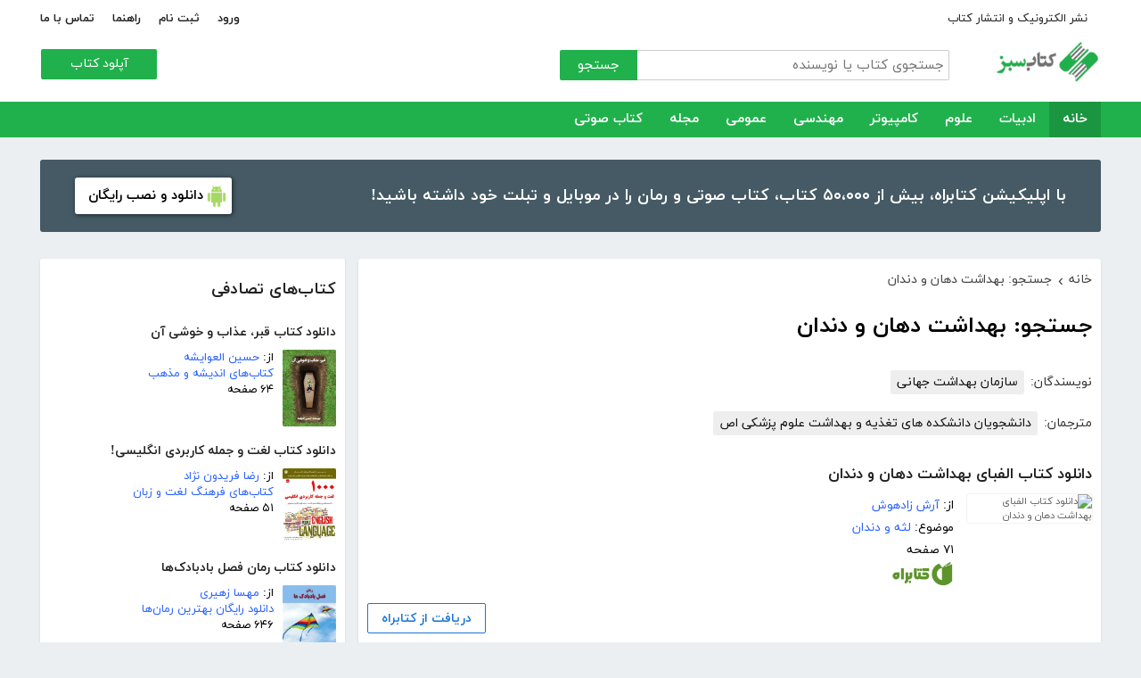

--- FILE ---
content_type: text/html; charset=utf-8
request_url: http://ketabesabz.com/search?q=%D8%A8%D9%87%D8%AF%D8%A7%D8%B4%D8%AA+%D8%AF%D9%87%D8%A7%D9%86+%D9%88+%D8%AF%D9%86%D8%AF%D8%A7%D9%86
body_size: 158649
content:



<!DOCTYPE html>
<html xmlns="http://www.w3.org/1999/xhtml">
<head><title>
	جستجو: بهداشت دهان و دندان
</title><meta http-equiv="Content-Type" content="text/html;charset=utf-8" /><meta name="viewport" content="width=device-width, initial-scale=1, maximum-scale=1, user-scalable=1" /><meta name="description" content="کتاب سبز مرجع رایگان دانلود کتاب، رمان، دانلود کتاب صوتی و مجله با فورمت pdf و..." /><meta name="keywords" content="دانلود کتاب,دانلود کتاب الکترونیکی,دانلود pdf,کتابخانه الکترونیکی,دانلود رایگان کتاب,دانلود ایبوک,کتاب الکترونیکی,کتاب" /><meta id="ogimage" property="og:image" content="https://ketabesabz.com/images/logo-300-200.png" /><link rel="alternate" type="application/rss+xml" title="دانلود کتاب" href="https://ketabesabz.com/rss2" /><link rel="start" href="https://ketabesabz.com" title="Home" /><meta name="googlebot" content="index, follow" /><meta name="robots" content="all" /><link href="https://ketabesabz.com/images/favicon.png" rel="icon" /><link rel="preload" href="/css/fonts/woff2/iranyekanwebregular.woff2" as="font" type="font/woff2" crossorigin="anonymous" /><link rel="preload" href="/css/fonts/woff2/iranyekanwebbold.woff2" as="font" type="font/woff2" crossorigin="anonymous" /><link href="/css/main.css?v=4" type="text/css" rel="stylesheet" />
    <script src="/js/jquery-3.2.1.min.js" type="text/javascript"></script>
    <script src="/js/main.js?v=1" type="text/javascript"></script>
    


</head>
<body>
    

    
    <div class="mobile-nav">
        <div class="header">
            <div class="title">دسته‌بندی کتاب‌ها</div>
            <button type="button" class="close" id="CloseMenu"></button>
        </div>
        <div id="divMobileNavigationContainer" class="container"><div class="cr-menu"><ul><li class="crm-li"><div class="crm-item"><a href="/category/all-literature">ادبیات</a><div class="c-exp"></div></div><div class="cl-child" style="display: none;"><ul><li><div class="cl-item"><a href="/category/story">داستان</a></div></li><li><div class="cl-item"><a href="/category/novels">رمان</a></div></li><li><div class="cl-item"><a href="/category/poem">شعر</a></div></li><li><div class="cl-item"><a href="/category/new-poetry">شعر نو</a></div></li><li><div class="cl-item"><a href="/category/comic">طنز</a></div></li><li><div class="cl-item"><a href="/category/comic-books">کمیک</a></div></li><li><div class="cl-item"><a href="/category/literary-prose">نثر ادبی</a></div></li><li><div class="cl-item"><a href="/category/biography">زندگینامه و سفرنامه</a></div></li><li><div class="cl-item"><a href="/category/drama">نمایشنامه و فیلمنامه</a></div></li><li><div class="cl-item"><a href="/category/dictionary-language">فرهنگ لغت و زبان</a></div></li><li><div class="cl-item"><a href="/category/language-learning">آموزش زبان</a></div></li><li><div class="cl-item"><a href="/category/other-literature">سایر ادبیات</a></div></li></ul><div class="c1"></div></div></li><li class="crm-li"><div class="crm-item"><a href="/category/all-sciences">علوم</a><div class="c-exp"></div></div><div class="cl-child" style="display: none;"><ul><li><div class="cl-item"><a href="/category/economy">اقتصادی</a></div></li><li><div class="cl-item"><a href="/category/cults">اندیشه و مذهب</a></div></li><li><div class="cl-item"><a href="/category/medic">پزشکی</a></div></li><li><div class="cl-item"><a href="/category/history">تاریخی</a></div></li><li><div class="cl-item"><a href="/category/geography">جغرافی</a></div></li><li><div class="cl-item"><a href="/category/psychology">روانشناسی</a></div></li><li><div class="cl-item"><a href="/category/social">اجتماعی</a></div></li><li><div class="cl-item"><a href="/category/politics">سیاسی</a></div></li><li><div class="cl-item"><a href="/category/philosophy">فلسفی</a></div></li><li><div class="cl-item"><a href="/category/law-books">حقوق</a></div></li><li><div class="cl-item"><a href="/category/educational-books">درسی و دانشجویی</a></div></li><li><div class="cl-item"><a href="/category/agriculture-farming-books">کشاورزی و دامپروری</a></div></li><li><div class="cl-item"><a href="/category/science-base">علوم پایه</a></div></li><li><div class="cl-item"><a href="/category/other-sciences">علوم دیگر</a></div></li></ul><div class="c1"></div></div></li><li class="crm-li"><div class="crm-item"><a href="/category/all-computer">کامپیوتر</a><div class="c-exp"></div></div><div class="cl-child" style="display: none;"><ul><li><div class="cl-item"><a href="/category/internet">اینترنت</a></div></li><li><div class="cl-item"><a href="/category/education">آموزش و ترفند</a></div></li><li><div class="cl-item"><a href="/category/security">امنیت</a></div></li><li><div class="cl-item"><a href="/category/programming">برنامه نویسی</a></div></li><li><div class="cl-item"><a href="/category/e-business">تجارت الکترونیک</a></div></li><li><div class="cl-item"><a href="/category/hardware">سخت افزار</a></div></li><li><div class="cl-item"><a href="/category/network">شبکه</a></div></li><li><div class="cl-item"><a href="/category/website-design">طراحی وب سایت</a></div></li><li><div class="cl-item"><a href="/category/graph">گرافیک</a></div></li><li><div class="cl-item"><a href="/category/other-computer">کامپیوتر و اینترنت</a></div></li></ul><div class="c1"></div></div></li><li class="crm-li"><div class="crm-item"><a href="/category/all-engineering">مهندسی</a><div class="c-exp"></div></div><div class="cl-child" style="display: none;"><ul><li><div class="cl-item"><a href="/category/industrial-design">طراحی صنعتی</a></div></li><li><div class="cl-item"><a href="/category/civil-engineering">مهندسی عمران</a></div></li><li><div class="cl-item"><a href="/category/architecture">مهندسی معماری</a></div></li><li><div class="cl-item"><a href="/category/electrical-engineering">مهندسی برق</a></div></li><li><div class="cl-item"><a href="/category/mechanical-engineering">مهندسی مکانیک</a></div></li><li><div class="cl-item"><a href="/category/chemical-engineering">مهندسی شیمی</a></div></li><li><div class="cl-item"><a href="/category/robotics">روباتیک</a></div></li><li><div class="cl-item"><a href="/category/other-engineering">سایر مهندسی‌ها</a></div></li></ul><div class="c1"></div></div></li><li class="crm-li"><div class="crm-item"><a href="/category/all-others">عمومی</a><div class="c-exp"></div></div><div class="cl-child" style="display: none;"><ul><li><div class="cl-item"><a href="/category/famous">بزرگان و مشاهیر</a></div></li><li><div class="cl-item"><a href="/category/cookery">آشپزی</a></div></li><li><div class="cl-item"><a href="/category/family">خانواده و روابط</a></div></li><li><div class="cl-item"><a href="/category/beauty">زیبایی</a></div></li><li><div class="cl-item"><a href="/category/entertainment">سرگرمی</a></div></li><li><div class="cl-item"><a href="/category/health">سلامت و تغذیه</a></div></li><li><div class="cl-item"><a href="/category/teenager">کودک و نوجوان</a></div></li><li><div class="cl-item"><a href="/category/music">موسیقی</a></div></li><li><div class="cl-item"><a href="/category/sport">ورزشی</a></div></li><li><div class="cl-item"><a href="/category/art">هنری</a></div></li><li><div class="cl-item"><a href="/category/other">متفرقه</a></div></li></ul><div class="c1"></div></div></li><li class="crm-li"><div class="crm-item"><a href="/category/all-magazine">مجله</a><div class="c-exp"></div></div><div class="cl-child" style="display: none;"><ul><li><div class="cl-item"><a href="/category/computer-magazine">مجله کامپیوتر</a></div></li><li><div class="cl-item"><a href="/category/mobile-magazine">مجله موبایل</a></div></li><li><div class="cl-item"><a href="/category/game-magazine">مجله بازی</a></div></li><li><div class="cl-item"><a href="/category/entertainment-magazine">مجله سرگرمی</a></div></li><li><div class="cl-item"><a href="/category/economic-magazine">مجله اقتصادی</a></div></li><li><div class="cl-item"><a href="/category/sport-magazine">مجله ورزشی</a></div></li><li><div class="cl-item"><a href="/category/educational-magazine">مجله آموزشی</a></div></li><li><div class="cl-item"><a href="/category/scientific-magazine">مجله علمی</a></div></li><li><div class="cl-item"><a href="/category/health-magazine">مجله سلامت</a></div></li><li><div class="cl-item"><a href="/category/art-magazine">مجله هنری</a></div></li><li><div class="cl-item"><a href="/category/others-magazine">سایر مجلات</a></div></li></ul><div class="c1"></div></div></li><li class="crm-li"><div class="crm-item"><a href="/category/all-audiobooks">کتاب صوتی</a><div class="c-exp"></div></div><div class="cl-child" style="display: none;"><ul><li><div class="cl-item"><a href="/category/literature-poem-audiobooks">شعر و ادبیات</a></div></li><li><div class="cl-item"><a href="/category/story-novel-audiobooks">داستان و رمان</a></div></li><li><div class="cl-item"><a href="/category/psychology-success-audiobooks">روانشناسی و موفقیت</a></div></li><li><div class="cl-item"><a href="/category/history-social-audiobooks">تاریخی و اجتماعی</a></div></li><li><div class="cl-item"><a href="/category/management-business-audiobooks">مدیریت و تجارت</a></div></li><li><div class="cl-item"><a href="/category/kids-teenagers-audiobooks">کودک و نوجوان</a></div></li><li><div class="cl-item"><a href="/category/training-audiobooks">آموزشی</a></div></li></ul><div class="c1"></div></div></li></ul></div></div>
    </div>


    
    <header>
        <div class="center">
            <div class="header-links">
                <div class="right">
                    <a href="https://ketabrah.com/page/electronic-publishing" target="_blank">نشر الکترونیک و انتشار کتاب</a>
                    
                </div>
                <div class="left">
                    
                    <a href="/page/signin" id="aSignin">ورود</a>
                    <a href="/page/signup" id="aSignup">ثبت نام</a>
                    <a href="/page/help">راهنما</a>
                    <a href="/page/contact">تماس با ما</a>
                </div>
            </div>
            <div class="right">

                <div class="search">
                    <div class="search-box">
                        <form name="v" action="/search">
                            <input type="text" name="q" placeholder="جستجوی کتاب یا نویسنده" />
                            <button type="submit">جستجو</button>
                        </form>
                    </div>
                </div>
                <a href="/" class="logo">
                    <img src="/images/logo-300.png" alt="کتاب سبز" />
                </a>
            </div>
            <div class="left">
                <div class="send-book">
                    <a href="/page/add-book" class="custom-button small green">آپلود کتاب</a>
                </div>
            </div>
            <div class="claer"></div>
        </div>
    </header>


    
    <div class="navigation-container">
        <nav class="navigation" id="MainNav">
            <div id="divDesktopNavigationContainer" class="center"><ul class="ul-main"><li class="current-menu-item"><a href="/" class="current-menu-item">خانه</a></li><li><a href="/category/all-literature">ادبیات</a><ul class="ul-subset"><li><a href="/category/story">داستان</a></li><li><a href="/category/novels">رمان</a></li><li><a href="/category/poem">شعر</a></li><li><a href="/category/new-poetry">شعر نو</a></li><li><a href="/category/comic">طنز</a></li><li><a href="/category/comic-books">کمیک</a></li><li><a href="/category/literary-prose">نثر ادبی</a></li><li><a href="/category/biography">زندگینامه و سفرنامه</a></li><li><a href="/category/drama">نمایشنامه و فیلمنامه</a></li><li><a href="/category/dictionary-language">فرهنگ لغت و زبان</a></li><li><a href="/category/language-learning">آموزش زبان</a></li><li><a href="/category/other-literature">سایر ادبیات</a></li></ul></li><li><a href="/category/all-sciences">علوم</a><ul class="ul-subset"><li><a href="/category/economy">اقتصادی</a></li><li><a href="/category/cults">اندیشه و مذهب</a></li><li><a href="/category/medic">پزشکی</a></li><li><a href="/category/history">تاریخی</a></li><li><a href="/category/geography">جغرافی</a></li><li><a href="/category/psychology">روانشناسی</a></li><li><a href="/category/social">اجتماعی</a></li><li><a href="/category/politics">سیاسی</a></li><li><a href="/category/philosophy">فلسفی</a></li><li><a href="/category/law-books">حقوق</a></li><li><a href="/category/educational-books">درسی و دانشجویی</a></li><li><a href="/category/agriculture-farming-books">کشاورزی و دامپروری</a></li><li><a href="/category/science-base">علوم پایه</a></li><li><a href="/category/other-sciences">علوم دیگر</a></li></ul></li><li><a href="/category/all-computer">کامپیوتر</a><ul class="ul-subset"><li><a href="/category/internet">اینترنت</a></li><li><a href="/category/education">آموزش و ترفند</a></li><li><a href="/category/security">امنیت</a></li><li><a href="/category/programming">برنامه نویسی</a></li><li><a href="/category/e-business">تجارت الکترونیک</a></li><li><a href="/category/hardware">سخت افزار</a></li><li><a href="/category/network">شبکه</a></li><li><a href="/category/website-design">طراحی وب سایت</a></li><li><a href="/category/graph">گرافیک</a></li><li><a href="/category/other-computer">کامپیوتر و اینترنت</a></li></ul></li><li><a href="/category/all-engineering">مهندسی</a><ul class="ul-subset"><li><a href="/category/industrial-design">طراحی صنعتی</a></li><li><a href="/category/civil-engineering">مهندسی عمران</a></li><li><a href="/category/architecture">مهندسی معماری</a></li><li><a href="/category/electrical-engineering">مهندسی برق</a></li><li><a href="/category/mechanical-engineering">مهندسی مکانیک</a></li><li><a href="/category/chemical-engineering">مهندسی شیمی</a></li><li><a href="/category/robotics">روباتیک</a></li><li><a href="/category/other-engineering">سایر مهندسی‌ها</a></li></ul></li><li><a href="/category/all-others">عمومی</a><ul class="ul-subset"><li><a href="/category/famous">بزرگان و مشاهیر</a></li><li><a href="/category/cookery">آشپزی</a></li><li><a href="/category/family">خانواده و روابط</a></li><li><a href="/category/beauty">زیبایی</a></li><li><a href="/category/entertainment">سرگرمی</a></li><li><a href="/category/health">سلامت و تغذیه</a></li><li><a href="/category/teenager">کودک و نوجوان</a></li><li><a href="/category/music">موسیقی</a></li><li><a href="/category/sport">ورزشی</a></li><li><a href="/category/art">هنری</a></li><li><a href="/category/other">متفرقه</a></li></ul></li><li><a href="/category/all-magazine">مجله</a><ul class="ul-subset"><li><a href="/category/computer-magazine">مجله کامپیوتر</a></li><li><a href="/category/mobile-magazine">مجله موبایل</a></li><li><a href="/category/game-magazine">مجله بازی</a></li><li><a href="/category/entertainment-magazine">مجله سرگرمی</a></li><li><a href="/category/economic-magazine">مجله اقتصادی</a></li><li><a href="/category/sport-magazine">مجله ورزشی</a></li><li><a href="/category/educational-magazine">مجله آموزشی</a></li><li><a href="/category/scientific-magazine">مجله علمی</a></li><li><a href="/category/health-magazine">مجله سلامت</a></li><li><a href="/category/art-magazine">مجله هنری</a></li><li><a href="/category/others-magazine">سایر مجلات</a></li></ul></li><li><a href="/category/all-audiobooks">کتاب صوتی</a><ul class="ul-subset"><li><a href="/category/literature-poem-audiobooks">شعر و ادبیات</a></li><li><a href="/category/story-novel-audiobooks">داستان و رمان</a></li><li><a href="/category/psychology-success-audiobooks">روانشناسی و موفقیت</a></li><li><a href="/category/history-social-audiobooks">تاریخی و اجتماعی</a></li><li><a href="/category/management-business-audiobooks">مدیریت و تجارت</a></li><li><a href="/category/kids-teenagers-audiobooks">کودک و نوجوان</a></li><li><a href="/category/training-audiobooks">آموزشی</a></li></ul></li></ul></div>
        </nav>
    </div>



    
    <div class="mobile-header">

        <div class="contents">
            <button type="submit" class="categories" id="btnCategories">دسته‌ها</button>
            <button type="submit" class="search" id="btnSearch">جستجو</button>
            <a href="/" class="logo">
                <img src="/images/logo-300.png" alt="کتاب سبز" />
            </a>
        </div>

        <div class="mobile-search">
            <form name="v" action="/search">
                <div class="right">
                    <input name="q" type="text" class="txt-search" placeholder="نام کتاب یا نویسنده" value="" />
                </div>
                <div class="left">
                    <input type="button" value="" class="btn-close" id="btnMobileSearchLayoutClose" />
                    <input type="submit" value="" class="btn-search" />
                </div>
            </form>
        </div>
        <script type="text/javascript">
            document.querySelector("#btnMobileSearchLayoutClose").addEventListener("click", CloseSearch, false);
            function CloseSearch() {
                document.querySelector(".mobile-search").style.display = 'none';
                document.querySelector(".mobile-header .contents").style.display = 'block';
                document.querySelector(".mobile-search .txt-search").value = '';
            }

            document.querySelector(".mobile-header .search").addEventListener("click", displaySearch, false);
            function displaySearch() {
                document.querySelector(".mobile-search").style.display = 'inline-block';
                document.querySelector(".mobile-header .contents").style.display = 'none';
                document.querySelector(".mobile-search .txt-search").focus();
            }
        </script>
    </div>
    <div class="mobile-bottom-header">
        <div class="right">
            <a class="send-book" href="/page/add-book">آپلود کتاب</a>
        </div>
        <div class="left">
            <a href="/page/signin" id="aMobileSignin" class="signin">ورود / ثبت نام</a>
        </div>
    </div>

    <script>
        window.onscroll = function () { myFunction() };
        var underMainNav = document.querySelector(".under-main-nav");
        var pageContainer = document.getElementsByClassName('page-container')[0];
        var primaryNav = document.getElementById("MainNav");
        var sticky = primaryNav.offsetTop;
        function myFunction() {
            if (window.pageYOffset >= sticky) {
                //underMainNav.style.marginTop = "40px";
                primaryNav.classList.add("sticky");
                //primaryNav.style.borderBottom = '0px solid #eee'
                //pageContainer.style.marginTop = '72px'
            } else {
                //underMainNav.style.marginTop = "0px";
                primaryNav.classList.remove("sticky");
                //primaryNav.style.borderBottom = '4px solid #20B14C'
                //pageContainer.style.marginTop = '25px'
            }
        }
    </script>


    <script type="text/javascript">

        var menu = $('.mobile-nav');
        var btnMobileSearch = $('#btnMobileSearch');

        var btn = document.querySelector("#btnCategories");
        btn.addEventListener("click", showMenu, false);

        var btnClose = document.querySelector("#CloseMenu");
        btnClose.addEventListener("click", CloseMenu, false);

        function CloseMenu() {
            menu.fadeOut('fast');
            document.body.style.overflow = "auto";
        }

        function showMenu(e) {
            menu.fadeIn('fast')
            $('.mobile-search .txt').focus();
            //flyoutMenu.classList.add("show");
            document.body.style.overflow = "hidden";
        }
    </script>

    <script type="text/javascript">
        // categoris
        $(document).ready(function () {
            $('.c-exp,.cc-exp,.c-clp,.cc-clp').click(function () {
                var child = $(this).parent('div').parent('li').children('div.cl-child')
                if (child.length > 0) {
                    var currentClass = $(this).attr('class')
                    var newClass
                    if (currentClass.indexOf('exp') > 0) {
                        $(child).slideDown()
                        newClass = $(this).attr('class').replace('exp', 'clp')
                        $(this).removeClass(currentClass)
                        $(this).addClass(newClass)
                        if (currentClass.indexOf('cc') == -1)
                            $(this).parent('div').addClass('crm-item-expanded')
                    } else {
                        $(child).slideUp()
                        newClass = $(this).attr('class').replace('clp', 'exp')
                        $(this).removeClass(currentClass)
                        $(this).addClass(newClass)
                        if (currentClass.indexOf('cc') == -1)
                            $(this).parent('div').removeClass('crm-item-expanded')
                    }
                }

            })
        })
    </script>


    <div class="center">
        <div class="page-container">

            <div class="column-1">
                <a href="https://ketabesabz.com/go/2033" target="_blank" class="large-top-banner">
                    <div class="title">۵۰،۰۰۰ کتاب در موبایل شما</div>
                    <div class="content">با اپلیکیشن کتابراه، بیش از ۵۰،۰۰۰ کتاب، کتاب صوتی و رمان را در موبایل و تبلت خود داشته باشید!</div>
                    <div>
                        <span>دانلود و نصب رایگان</span>
                    </div>
                </a>
            </div>
            <div class="column-2">
                


    
    



    







    <div class="white-block">
        <div class="left-column-title">
            <a class="title" href="#">
                <h2>کتاب‌های تصادفی</h2>
            </a>
        </div>
        <div id="uc_divRandomBooks" class="small-book-list"><div class="item"><a class="title" href="http://ketabesabz.com/book/70019/دانلود-کتاب-قبر-عذاب-و-خوشی-آن"><h2>دانلود کتاب قبر، عذاب و خوشی آن</h2></a><div class="details"><a href="http://ketabesabz.com/book/70019/دانلود-کتاب-قبر-عذاب-و-خوشی-آن" class="cover"><img src="https://ketabesabz.com/img/s/1205118037160604.jpg" alt="دانلود کتاب قبر، عذاب و خوشی آن" /></a><ul><li>از: <a href="http://ketabesabz.com/authors/31959/حسین-العوایشه" title="دانلود کتاب‌های حسین العوایشه">حسین العوایشه</a></li><li><a href="http://ketabesabz.com/category/cults" title="دانلود کتاب‌های اندیشه و مذهب">کتاب‌های اندیشه و مذهب</a></li><li>۶۴ صفحه</li></ul></div></div><div class="item"><a class="title" href="http://ketabesabz.com/book/24541/دانلود-کتاب-لغت-و-جمله-کاربردی-انگلیسی"><h2>دانلود کتاب لغت و جمله کاربردی انگلیسی!</h2></a><div class="details"><a href="http://ketabesabz.com/book/24541/دانلود-کتاب-لغت-و-جمله-کاربردی-انگلیسی" class="cover"><img src="https://ketabesabz.com/img/s/2150842707058252.jpg" alt="دانلود کتاب لغت و جمله کاربردی انگلیسی!" /></a><ul><li>از: <a href="http://ketabesabz.com/authors/1335/رضا-فریدون-نژاد" title="دانلود کتاب‌های رضا فریدون نژاد">رضا فریدون نژاد</a></li><li><a href="http://ketabesabz.com/category/dictionary-language" title="دانلود کتاب‌های فرهنگ لغت و زبان">کتاب‌های فرهنگ لغت و زبان</a></li><li>۵۱ صفحه</li></ul></div></div><div class="item"><a class="title" href="http://ketabesabz.com/book/29727/دانلود-کتاب-رمان-فصل-بادبادک-ها"><h2>دانلود کتاب رمان فصل بادبادک‌ها</h2></a><div class="details"><a href="http://ketabesabz.com/book/29727/دانلود-کتاب-رمان-فصل-بادبادک-ها" class="cover"><img src="https://ketabesabz.com/img/s/4864835735614564.jpg" alt="دانلود کتاب رمان فصل بادبادک‌ها" /></a><ul><li>از: <a href="http://ketabesabz.com/authors/1524/مهسا-زهیری" title="دانلود کتاب‌های مهسا زهیری">مهسا زهیری</a></li><li><a href="http://ketabesabz.com/category/novels" title="دانلود دانلود رایگان بهترین رمان‌ها">دانلود رایگان بهترین رمان‌ها</a></li><li>۶۴۶ صفحه</li></ul></div></div><div class="item"><a class="title" href="http://ketabesabz.com/book/15470/دانلود-کتاب-قیامت"><h2>دانلود کتاب قیامت</h2></a><div class="details"><a href="http://ketabesabz.com/book/15470/دانلود-کتاب-قیامت" class="cover"><img src="https://ketabesabz.com/img/s/8766438679270580.jpg" alt="دانلود کتاب قیامت" /></a><ul><li>از: <a href="http://ketabesabz.com/authors/1073/هادی-بیگدلی" title="دانلود کتاب‌های هادی بیگدلی ">هادی بیگدلی </a></li><li><a href="http://ketabesabz.com/category/cults" title="دانلود کتاب‌های اندیشه و مذهب">کتاب‌های اندیشه و مذهب</a></li><li>۷۰ صفحه</li></ul></div></div><div class="item"><a class="title" href="http://ketabesabz.com/book/56859/دانلود-کتاب-تولید-و-پرورش-سبزی-و-صیفی"><h2>دانلود کتاب تولید و پرورش سبزی و صیفی</h2></a><div class="details"><a href="http://ketabesabz.com/book/56859/دانلود-کتاب-تولید-و-پرورش-سبزی-و-صیفی" class="cover"><img src="https://ketabesabz.com/img/s/8196936156601437.jpg" alt="دانلود کتاب تولید و پرورش سبزی و صیفی" /></a><ul><li>از: <a href="http://ketabesabz.com/authors/23540/جلیل-تاجیک" title="دانلود کتاب‌های جلیل تاجیک">جلیل تاجیک</a></li><li><a href="http://ketabesabz.com/category/agriculture-farming-books" title="دانلود کتاب‌های کشاورزی و دامپروری">کتاب‌های کشاورزی و دامپروری</a></li><li>۲۲۸ صفحه</li></ul></div></div><div class="item"><a class="title" href="http://ketabesabz.com/book/90940/دانلود-کتاب-صوتی-فراری"><h2>🎧 دانلود کتاب صوتی فراری</h2></a><div class="details"><a href="http://ketabesabz.com/book/90940/دانلود-کتاب-صوتی-فراری" class="cover"><img src="https://ketabesabz.com/img/s/9101866685162515.jpg" alt="دانلود کتاب صوتی فراری" /></a><ul><li>از: <a href="http://ketabesabz.com/authors/27792/میلاد-دهکت-نژاد" title="دانلود کتاب‌های میلاد دهکت نژاد">میلاد دهکت نژاد</a></li><li><a href="http://ketabesabz.com/category/story-novel-audiobooks" title="دانلود کتاب‌های صوتی رایگان داستان و رمان">کتاب‌های صوتی رایگان داستان و رمان</a></li><li>۰ صفحه</li></ul></div></div><div class="item"><a class="title" href="http://ketabesabz.com/book/61339/دانلود-کتاب-راهنمای-جامع-حمل-جابه-جایی-نصب-و-راه-اندازی-دیزل-ژنراتور-ها"><h2>دانلود کتاب راهنمای جامع حمل، جابه‌جایی، نصب و راه‌اندازی دیزل ژنراتور‌ها</h2></a><div class="details"><a href="http://ketabesabz.com/book/61339/دانلود-کتاب-راهنمای-جامع-حمل-جابه-جایی-نصب-و-راه-اندازی-دیزل-ژنراتور-ها" class="cover"><img src="https://ketabesabz.com/img/s/8655991485574576.jpg" alt="دانلود کتاب راهنمای جامع حمل، جابه‌جایی، نصب و راه‌اندازی دیزل ژنراتور‌ها" /></a><ul><li>از: <a href="http://ketabesabz.com/authors/26688/مهرداد-مظفرنجفی" title="دانلود کتاب‌های مهرداد مظفرنجفی">مهرداد مظفرنجفی</a></li><li><a href="http://ketabesabz.com/category/electrical-engineering" title="دانلود کتاب‌های مهندسی برق">کتاب‌های مهندسی برق</a>، <a href="http://ketabesabz.com/category/mechanical-engineering" title="دانلود کتاب‌های مهندسی مکانیک">کتاب‌های مهندسی مکانیک</a></li><li>۷۴ صفحه</li></ul></div></div><div class="item"><a class="title" href="http://ketabesabz.com/book/12839/دانلود-کتاب-23-قانون-طلایی-برای-داشتن-فرزندی-مودب"><h2>دانلود کتاب 23 قانون طلایی برای داشتن فرزندی مودب</h2></a><div class="details"><a href="http://ketabesabz.com/book/12839/دانلود-کتاب-23-قانون-طلایی-برای-داشتن-فرزندی-مودب" class="cover"><img src="https://ketabesabz.com/img/s/koodak_moadab.jpg" alt="دانلود کتاب 23 قانون طلایی برای داشتن فرزندی مودب" /></a><ul><li>از: <a href="http://ketabesabz.com/authors/926/علی-نقی-قاسمیان-نژاد" title="دانلود کتاب‌های علی نقی قاسمیان نژاد">علی نقی قاسمیان نژاد</a></li><li><a href="http://ketabesabz.com/category/teenager" title="دانلود کتاب‌های کودک و نوجوان">کتاب‌های کودک و نوجوان</a></li><li>۱۳ صفحه</li></ul></div></div><div class="item"><a class="title" href="http://ketabesabz.com/book/23323/دانلود-کتاب-آموزش-تصویری-نرم-افزار-EPLAN-P-8"><h2>دانلود کتاب آموزش تصویری نرم افزار EPLAN P.8</h2></a><div class="details"><a href="http://ketabesabz.com/book/23323/دانلود-کتاب-آموزش-تصویری-نرم-افزار-EPLAN-P-8" class="cover"><img src="https://ketabesabz.com/img/s/2679860938675429.jpg" alt="دانلود کتاب آموزش تصویری نرم افزار EPLAN P.8" /></a><ul><li>از: <a href="http://ketabesabz.com/authors/3706/سعید-تجلایی" title="دانلود کتاب‌های سعید تجلایی">سعید تجلایی</a></li><li><a href="http://ketabesabz.com/category/education" title="دانلود کتاب‌های آموزش و ترفند کامپیوتر">کتاب‌های آموزش و ترفند کامپیوتر</a>، <a href="http://ketabesabz.com/category/electrical-engineering" title="دانلود کتاب‌های مهندسی برق">کتاب‌های مهندسی برق</a></li><li>۵۹ صفحه</li></ul></div></div><div class="item"><a class="title" href="http://ketabesabz.com/book/52406/دانلود-کتاب-شخصیت-شناسی"><h2>دانلود کتاب شخصیت شناسی</h2></a><div class="details"><a href="http://ketabesabz.com/book/52406/دانلود-کتاب-شخصیت-شناسی" class="cover"><img src="https://ketabesabz.com/img/s/7849886199524984.jpg" alt="دانلود کتاب شخصیت شناسی" /></a><ul><li>از: <a href="http://ketabesabz.com/authors/20340/جرالد-متیوز" title="دانلود کتاب‌های جرالد متیوز">جرالد متیوز</a></li><li><a href="http://ketabesabz.com/category/psychology" title="دانلود کتاب‌های روانشناسی">کتاب‌های روانشناسی</a></li><li>۳۱ صفحه</li></ul></div></div></div>
    </div>

    <div class="white-block">
        <div class="left-column-title">
            <a class="title" href="#">
                <h2>تازه‌ها</h2>
            </a>
        </div>
        <div id="uc_divNewBooks" class="small-book-list"><div class="item"><a class="title" href="http://ketabesabz.com/book/92184/دانلود-کتاب-ماجرای-یک-نامه"><h2>دانلود کتاب ماجرای یک نامه</h2></a><div class="details"><a href="http://ketabesabz.com/book/92184/دانلود-کتاب-ماجرای-یک-نامه" class="cover"><img src="https://ketabesabz.com/img/s/3191404786456978.jpg" alt="دانلود کتاب ماجرای یک نامه" /></a><ul><li>از: <a href="http://ketabesabz.com/authors/42665/نادر-براتی" title="دانلود کتاب‌های نادر براتی ">نادر براتی </a></li><li><a href="http://ketabesabz.com/category/story" title="دانلود دانلود رایگان بهترین کتاب‌های داستان">دانلود رایگان بهترین کتاب‌های داستان</a></li><li>۱۵۳ صفحه</li></ul></div></div><div class="item"><a class="title" href="http://ketabesabz.com/book/92128/دانلود-کتاب-عشق-اونیونگ"><h2>دانلود کتاب عشق اونیونگ</h2></a><div class="details"><a href="http://ketabesabz.com/book/92128/دانلود-کتاب-عشق-اونیونگ" class="cover"><img src="https://ketabesabz.com/img/s/2361720709022398.jpg" alt="دانلود کتاب عشق اونیونگ" /></a><ul><li>از: <a href="http://ketabesabz.com/authors/42890/جیمز-اسکارث-گیل" title="دانلود کتاب‌های جیمز اسکارث گیل">جیمز اسکارث گیل</a></li><li><a href="http://ketabesabz.com/category/novels" title="دانلود دانلود رایگان بهترین رمان‌ها">دانلود رایگان بهترین رمان‌ها</a></li><li>۷۳ صفحه</li></ul></div></div><div class="item"><a class="title" href="http://ketabesabz.com/book/92035/دانلود-کتاب-بت-مولانا"><h2>دانلود کتاب بت مولانا</h2></a><div class="details"><a href="http://ketabesabz.com/book/92035/دانلود-کتاب-بت-مولانا" class="cover"><img src="https://ketabesabz.com/img/s/5731217744385640.jpg" alt="دانلود کتاب بت مولانا" /></a><ul><li>از: <a href="http://ketabesabz.com/authors/1073/هادی-بیگدلی" title="دانلود کتاب‌های هادی بیگدلی ">هادی بیگدلی </a></li><li><a href="http://ketabesabz.com/category/cults" title="دانلود کتاب‌های اندیشه و مذهب">کتاب‌های اندیشه و مذهب</a></li><li>۱۳۴ صفحه</li></ul></div></div><div class="item"><a class="title" href="http://ketabesabz.com/book/91988/دانلود-کتاب-کمیسر-مگره-و-پیرزن"><h2>دانلود کتاب کمیسر مگره و پیرزن</h2></a><div class="details"><a href="http://ketabesabz.com/book/91988/دانلود-کتاب-کمیسر-مگره-و-پیرزن" class="cover"><img src="https://ketabesabz.com/img/s/5018210079789313.jpg" alt="دانلود کتاب کمیسر مگره و پیرزن" /></a><ul><li>از: <a href="http://ketabesabz.com/authors/2221/ژرژ-سیمنون" title="دانلود کتاب‌های ژرژ سیمنون">ژرژ سیمنون</a></li><li><a href="http://ketabesabz.com/category/novels" title="دانلود دانلود رایگان بهترین رمان‌ها">دانلود رایگان بهترین رمان‌ها</a></li><li>۴۲ صفحه</li></ul></div></div><div class="item"><a class="title" href="http://ketabesabz.com/book/91941/دانلود-کتاب-مجموعه-داستان-های-دقیقه-هام"><h2>دانلود کتاب مجموعه داستان‌های دقیقه‌هام</h2></a><div class="details"><a href="http://ketabesabz.com/book/91941/دانلود-کتاب-مجموعه-داستان-های-دقیقه-هام" class="cover"><img src="https://ketabesabz.com/img/s/3627339817585954.jpg" alt="دانلود کتاب مجموعه داستان‌های دقیقه‌هام" /></a><ul><li>از: <a href="http://ketabesabz.com/authors/6467/فرزانه-تقدیری" title="دانلود کتاب‌های فرزانه تقدیری ">فرزانه تقدیری </a></li><li><a href="http://ketabesabz.com/category/story" title="دانلود دانلود رایگان بهترین کتاب‌های داستان">دانلود رایگان بهترین کتاب‌های داستان</a></li><li>۹۰ صفحه</li></ul></div></div><div class="item"><a class="title" href="http://ketabesabz.com/book/91926/دانلود-کتاب-برایم-از-بادبادک-ها-بگو"><h2>دانلود کتاب برایم از بادبادک‌ها بگو</h2></a><div class="details"><a href="http://ketabesabz.com/book/91926/دانلود-کتاب-برایم-از-بادبادک-ها-بگو" class="cover"><img src="https://ketabesabz.com/img/s/6882830211596127.jpg" alt="دانلود کتاب برایم از بادبادک‌ها بگو" /></a><ul><li>از: <a href="http://ketabesabz.com/authors/42811/نوشین-جم-نژاد" title="دانلود کتاب‌های نوشین جم نژاد">نوشین جم نژاد</a></li><li><a href="http://ketabesabz.com/category/story" title="دانلود دانلود رایگان بهترین کتاب‌های داستان">دانلود رایگان بهترین کتاب‌های داستان</a></li><li>۶۹ صفحه</li></ul></div></div><div class="item"><a class="title" href="http://ketabesabz.com/book/91922/دانلود-کتاب-آدمیان"><h2>دانلود کتاب آدمیان</h2></a><div class="details"><a href="http://ketabesabz.com/book/91922/دانلود-کتاب-آدمیان" class="cover"><img src="https://ketabesabz.com/img/s/7476522322879800.jpg" alt="دانلود کتاب آدمیان" /></a><ul><li>از: <a href="http://ketabesabz.com/authors/42808/زویا-قلی-پور" title="دانلود کتاب‌های زویا قلی پور">زویا قلی پور</a></li><li><a href="http://ketabesabz.com/category/story" title="دانلود دانلود رایگان بهترین کتاب‌های داستان">دانلود رایگان بهترین کتاب‌های داستان</a></li><li>۹۲ صفحه</li></ul></div></div><div class="item"><a class="title" href="http://ketabesabz.com/book/91914/دانلود-کتاب-در-جستجوی-خویش-تن"><h2>دانلود کتاب در جستجوی خویش‌تن</h2></a><div class="details"><a href="http://ketabesabz.com/book/91914/دانلود-کتاب-در-جستجوی-خویش-تن" class="cover"><img src="https://ketabesabz.com/img/s/5409133803641616.jpg" alt="دانلود کتاب در جستجوی خویش‌تن" /></a><ul><li>از: <a href="http://ketabesabz.com/authors/921/محمدرضا-زادهوش" title="دانلود کتاب‌های محمدرضا زادهوش">محمدرضا زادهوش</a></li><li><a href="http://ketabesabz.com/category/psychology" title="دانلود کتاب‌های روانشناسی">کتاب‌های روانشناسی</a></li><li>۷۲ صفحه</li></ul></div></div><div class="item"><a class="title" href="http://ketabesabz.com/book/91912/دانلود-کتاب-تحلیل-و-بررسی-انتظام-در-پیوست-تکواژهای-انگلیسی"><h2>دانلود کتاب تحلیل و بررسی انتظام در پیوست تکواژهای انگلیسی</h2></a><div class="details"><a href="http://ketabesabz.com/book/91912/دانلود-کتاب-تحلیل-و-بررسی-انتظام-در-پیوست-تکواژهای-انگلیسی" class="cover"><img src="https://ketabesabz.com/img/s/2910782281327477.jpg" alt="دانلود کتاب تحلیل و بررسی انتظام در پیوست تکواژهای انگلیسی" /></a><ul><li>از: <a href="http://ketabesabz.com/authors/2685/محمد-آذروش" title="دانلود کتاب‌های محمد آذروش">محمد آذروش</a></li><li><a href="http://ketabesabz.com/category/language-learning" title="دانلود کتاب‌های آموزش زبان	">کتاب‌های آموزش زبان	</a></li><li>۳۷ صفحه</li></ul></div></div><div class="item"><a class="title" href="http://ketabesabz.com/book/91911/دانلود-کتاب-تحلیلی-بر-نظام-نحو-دستوری-در-زبان-شناسی-انگلیسی"><h2>دانلود کتاب تحلیلی بر نظام نحو دستوری در زبان‌شناسی انگلیسی</h2></a><div class="details"><a href="http://ketabesabz.com/book/91911/دانلود-کتاب-تحلیلی-بر-نظام-نحو-دستوری-در-زبان-شناسی-انگلیسی" class="cover"><img src="https://ketabesabz.com/img/s/3941650592527818.jpg" alt="دانلود کتاب تحلیلی بر نظام نحو دستوری در زبان‌شناسی انگلیسی" /></a><ul><li>از: <a href="http://ketabesabz.com/authors/2685/محمد-آذروش" title="دانلود کتاب‌های محمد آذروش">محمد آذروش</a></li><li><a href="http://ketabesabz.com/category/language-learning" title="دانلود کتاب‌های آموزش زبان	">کتاب‌های آموزش زبان	</a></li><li>۲۱ صفحه</li></ul></div></div><div class="item"><a class="title" href="http://ketabesabz.com/book/91893/دانلود-کتاب-جستاری-بر-زبان-شناسی-انگلیسی"><h2>دانلود کتاب جستاری بر زبان‌شناسی انگلیسی</h2></a><div class="details"><a href="http://ketabesabz.com/book/91893/دانلود-کتاب-جستاری-بر-زبان-شناسی-انگلیسی" class="cover"><img src="https://ketabesabz.com/img/s/3957298025681429.jpg" alt="دانلود کتاب جستاری بر زبان‌شناسی انگلیسی" /></a><ul><li>از: <a href="http://ketabesabz.com/authors/2685/محمد-آذروش" title="دانلود کتاب‌های محمد آذروش">محمد آذروش</a></li><li><a href="http://ketabesabz.com/category/other-literature" title="دانلود کتاب‌های متفرقه ادبیات">کتاب‌های متفرقه ادبیات</a></li><li>۳۷ صفحه</li></ul></div></div><div class="item"><a class="title" href="http://ketabesabz.com/book/91859/دانلود-کتاب-سرگذشت-ملکه-اینهیون"><h2>دانلود کتاب سرگذشت ملکه اینهیون</h2></a><div class="details"><a href="http://ketabesabz.com/book/91859/دانلود-کتاب-سرگذشت-ملکه-اینهیون" class="cover"><img src="https://ketabesabz.com/img/s/5936919823781975.jpg" alt="دانلود کتاب سرگذشت ملکه اینهیون" /></a><ul><li>از: <a href="http://ketabesabz.com/authors/42794/کیم-جونگ-آن" title="دانلود کتاب‌های کیم جونگ آن">کیم جونگ آن</a></li><li><a href="http://ketabesabz.com/category/novels" title="دانلود دانلود رایگان بهترین رمان‌ها">دانلود رایگان بهترین رمان‌ها</a></li><li>۹۳ صفحه</li></ul></div></div><div class="item"><a class="title" href="http://ketabesabz.com/book/91839/دانلود-کتاب-مرجع-جام-جهانی-فوتبال"><h2>دانلود کتاب مرجع جام جهانی فوتبال</h2></a><div class="details"><a href="http://ketabesabz.com/book/91839/دانلود-کتاب-مرجع-جام-جهانی-فوتبال" class="cover"><img src="https://ketabesabz.com/img/s/9430658651908513.jpg" alt="دانلود کتاب مرجع جام جهانی فوتبال" /></a><ul><li>از: <a href="http://ketabesabz.com/authors/31977/امیر-مبشر" title="دانلود کتاب‌های امیر مبشر">امیر مبشر</a></li><li><a href="http://ketabesabz.com/category/sport" title="دانلود کتاب‌های ورزشی">کتاب‌های ورزشی</a></li><li>۷۰ صفحه</li></ul></div></div><div class="item"><a class="title" href="http://ketabesabz.com/book/91832/دانلود-کتاب-سایه-های-مبهم-آبی"><h2>دانلود کتاب سایه‌های مبهم آبی</h2></a><div class="details"><a href="http://ketabesabz.com/book/91832/دانلود-کتاب-سایه-های-مبهم-آبی" class="cover"><img src="https://ketabesabz.com/img/s/5539499344558765.jpg" alt="دانلود کتاب سایه‌های مبهم آبی" /></a><ul><li>از: <a href="http://ketabesabz.com/authors/38585/محمدعلی-قجه" title="دانلود کتاب‌های محمدعلی قجه">محمدعلی قجه</a></li><li><a href="http://ketabesabz.com/category/story" title="دانلود دانلود رایگان بهترین کتاب‌های داستان">دانلود رایگان بهترین کتاب‌های داستان</a></li><li>۱۷۶ صفحه</li></ul></div></div><div class="item"><a class="title" href="http://ketabesabz.com/book/91793/دانلود-کتاب-هیولاها-افسانه-یا-واقعی"><h2>دانلود کتاب هیولاها، افسانه یا واقعی؟</h2></a><div class="details"><a href="http://ketabesabz.com/book/91793/دانلود-کتاب-هیولاها-افسانه-یا-واقعی" class="cover"><img src="https://ketabesabz.com/img/s/5867747977028871.jpg" alt="دانلود کتاب هیولاها، افسانه یا واقعی؟" /></a><ul><li>از: <a href="http://ketabesabz.com/authors/42758/امیرابوالفضل-هنرمند" title="دانلود کتاب‌های امیرابوالفضل هنرمند">امیرابوالفضل هنرمند</a></li><li><a href="http://ketabesabz.com/category/story" title="دانلود دانلود رایگان بهترین کتاب‌های داستان">دانلود رایگان بهترین کتاب‌های داستان</a>، <a href="http://ketabesabz.com/category/entertainment" title="دانلود کتاب‌های سرگرمی">کتاب‌های سرگرمی</a></li><li>۱۶۷ صفحه</li></ul></div></div></div>
    </div>


            </div>

            <div class="column-3">



                <div id="divMainContents" class="white-block">
                    <div id="ucSearchPage_SearchResults"><div class="main-info"><ol class="breadcrumb" itemscope itemtype="http://schema.org/BreadcrumbList"><li itemprop="itemListElement" itemscope itemtype="http://schema.org/ListItem"><a itemscope itemtype="http://schema.org/WebPage" itemprop="item" itemid="https://ketabesabz.com/" href="https://ketabesabz.com/" title="کتاب سبز"><span itemprop="name">خانه</span></a><meta itemprop="position" content="1" /></li><li itemprop="itemListElement" itemscope itemtype="http://schema.org/ListItem"><div class="item-list-element-divider">›</div><a itemscope itemtype="http://schema.org/WebPage" itemprop="item" itemid="http://ketabesabz.com/search?q=بهداشت+دهان+و+دندان" href="http://ketabesabz.com/search?q=بهداشت+دهان+و+دندان" ><span itemprop="name">جستجو: بهداشت دهان و دندان</span></a><meta itemprop="position" content="2" /></li></ol><script type="application/ld+json">{"@context":"http:\/\/schema.org","@type":"BreadcrumbList","itemListElement":[{"@type":"ListItem","item":{"@id":"https:\/\/ketabesabz.com\/","name":"خانه"},"position":1},{"@type":"ListItem","item":{"@id":"http:\/\/ketabesabz.com\/search?q=بهداشت+دهان+و+دندان","name":"جستجو: بهداشت دهان و دندان"},"position":2}]}</script><h1 class="title">جستجو: بهداشت دهان و دندان </h1></div><div class="search-author"><div class="search-author-title">نویسندگان:</div><a href="http://ketabesabz.com/authors/40849/سازمان-بهداشت-جهانی">سازمان بهداشت جهانی</a> </div><div class="search-author"><div class="search-author-title">مترجمان:</div><a href=" http://ketabesabz.com/translators/12493/دانشجویان-دانشکده-های-تغذیه-و-بهداشت-علوم-پزشکی-اص">دانشجویان دانشکده های تغذیه و بهداشت علوم پزشکی اص</a> </div><div class="list-container" style="margin-top: 30px" ><div class="book-item from-ketabrah"><h2><a target="_blank" href="https://ketabrah.com/go/b52166?utm_source=ketabesabz&utm_medium=book_list">دانلود کتاب الفبای بهداشت دهان و دندان</a></h2><div class="details"><a target="_blank" href="https://ketabrah.com/go/b52166?utm_source=ketabesabz&utm_medium=book_list" class="cover"><img src="https://ketabrah.com/img/s/7518600932375411.jpg" alt="دانلود کتاب الفبای بهداشت دهان و دندان" /></a><div class="info"><ul><li>از: <a href="https://ketabrah.com/author/41152-آرش-زادهوش" title="کتاب‌های آرش زادهوش">آرش زادهوش</a></li><li>موضوع: <a target="_blank" href="https://ketabrah.com/books/لثه-دندان" title="لثه و دندان">لثه و دندان</a></li><li>۷۱ صفحه</li><li><a target="_blank" href="https://ketabrah.com" class="ketabrah-logo" title="کتابراه، دانلود قانونی کتاب و کتاب صوتی"><img src="/images/ketabrah/logo-200.png" alt="کتابراه، دانلود قانونی کتاب و کتاب صوتی" /></a></li><li><a target="_blank" href="https://ketabrah.com/go/b52166?utm_source=ketabesabz&utm_medium=book_list" class=" custom-button blue-border small btn-download">دریافت از کتابراه</a></li></ul></div></div></div><div class="book-item-divider"></div><div class="book-item from-ketabrah"><h2><a target="_blank" href="https://ketabrah.com/go/b88095?utm_source=ketabesabz&utm_medium=book_list">🎧 دانلود کتاب صوتی دندانپزشکی برای همه</a></h2><div class="details"><a target="_blank" href="https://ketabrah.com/go/b88095?utm_source=ketabesabz&utm_medium=book_list" class="cover"><img src="https://ketabrah.com/img/s/4940765949716320.jpg" alt="دانلود کتاب صوتی دندانپزشکی برای همه" /></a><div class="info"><ul><li>از: <a href="https://ketabrah.com/author/70390-محمد-صغیری" title="کتاب‌های محمد صغیری">محمد صغیری</a></li><li>موضوع: <a target="_blank" href="https://ketabrah.com/books/لثه-دندان" title="لثه و دندان">لثه و دندان</a></li><li>۱ ساعت و ۳۴ دقیقه</li><li><a target="_blank" href="https://ketabrah.com" class="ketabrah-logo" title="کتابراه، دانلود قانونی کتاب و کتاب صوتی"><img src="/images/ketabrah/logo-200.png" alt="کتابراه، دانلود قانونی کتاب و کتاب صوتی" /></a></li><li><a target="_blank" href="https://ketabrah.com/go/b88095?utm_source=ketabesabz&utm_medium=book_list" class=" custom-button blue-border small btn-download">دریافت از کتابراه</a></li></ul></div></div></div><div class="book-item-divider"></div><div class="book-item from-ketabrah"><h2><a target="_blank" href="https://ketabrah.com/go/b32837?utm_source=ketabesabz&utm_medium=book_list">دانلود کتاب آنچه را که باید از بهداشت دهان و دندان برای سلامتی خود بدانیم</a></h2><div class="details"><a target="_blank" href="https://ketabrah.com/go/b32837?utm_source=ketabesabz&utm_medium=book_list" class="cover"><img src="https://ketabrah.com/img/s/4012149966617640.jpg" alt="دانلود کتاب آنچه را که باید از بهداشت دهان و دندان برای سلامتی خود بدانیم" /></a><div class="info"><ul><li>از: <a href="https://ketabrah.com/author/17024-سامان-متین-اقدام" title="کتاب‌های سامان متین اقدام">سامان متین اقدام</a></li><li>موضوع: <a target="_blank" href="https://ketabrah.com/books/لثه-دندان" title="لثه و دندان">لثه و دندان</a></li><li>۱۰۴ صفحه</li><li><a target="_blank" href="https://ketabrah.com" class="ketabrah-logo" title="کتابراه، دانلود قانونی کتاب و کتاب صوتی"><img src="/images/ketabrah/logo-200.png" alt="کتابراه، دانلود قانونی کتاب و کتاب صوتی" /></a></li><li><a target="_blank" href="https://ketabrah.com/go/b32837?utm_source=ketabesabz&utm_medium=book_list" class=" custom-button blue-border small btn-download">دریافت از کتابراه</a></li></ul></div></div></div><div class="book-item-divider"></div><div class="book-item" itemscope="itemscope" itemtype="http://schema.org/Book" id="https://ketabesabz.com/go/b12157" ><h2><a itemprop="name" href="http://ketabesabz.com/book/12157/دانلود-کتاب-راهنمای-بهداشت-دهان-و-دندان">دانلود کتاب راهنمای بهداشت دهان و دندان</a></h2><div class="details"><a href="http://ketabesabz.com/book/12157/دانلود-کتاب-راهنمای-بهداشت-دهان-و-دندان" class="cover"><img itemprop="image" src="https://ketabesabz.com/img/s/rahnmay_bhdasht.jpg" alt="دانلود کتاب راهنمای بهداشت دهان و دندان" /></a><div class="info"><ul><li>از: <a href="http://ketabesabz.com/authors/569/سید-حسین-رجالی" title="دانلود کتاب‌های سید حسین رجالی">سید حسین رجالی</a></li><li>موضوع: <a href="http://ketabesabz.com/category/medic" title="دانلود کتاب‌های علوم پزشکی">کتاب‌های علوم پزشکی</a></li><li>۲۰ صفحه</li><li class="tags">برچسب‌ها: <a href="http://ketabesabz.com/tag/آموزش-مسواک-زدن">آموزش مسواک زدن</a>، <a href="http://ketabesabz.com/tag/آموزش-نخ-دندان">آموزش نخ دندان</a>، <a href="http://ketabesabz.com/tag/بهداشت-دهان">بهداشت دهان</a>، <a href="http://ketabesabz.com/tag/بهداشت-دندان">بهداشت دندان</a></li><li><a href="http://ketabesabz.com/book/12157/دانلود-کتاب-راهنمای-بهداشت-دهان-و-دندان" class=" custom-button green-border small btn-download">دانلود کتاب</a></li></ul></div></div></div><div class="book-item-divider"></div><div class="book-item" itemscope="itemscope" itemtype="http://schema.org/Book" id="https://ketabesabz.com/go/b10175" ><h2><a itemprop="name" href="http://ketabesabz.com/book/10175/دانلود-کتاب-زیبایی-و-بهداشت-دهان-و-دندان">دانلود کتاب زیبایی و بهداشت دهان و دندان</a></h2><div class="details"><a href="http://ketabesabz.com/book/10175/دانلود-کتاب-زیبایی-و-بهداشت-دهان-و-دندان" class="cover"><img itemprop="image" src="https://ketabesabz.com/img/s/no-image.jpg" alt="دانلود کتاب زیبایی و بهداشت دهان و دندان" /></a><div class="info"><ul><li>موضوع: <a href="http://ketabesabz.com/category/beauty" title="دانلود کتاب‌های آموزشی زیبایی">کتاب‌های آموزشی زیبایی</a></li><li>۵۱ صفحه</li><li class="tags">برچسب‌ها: </li><li><a href="http://ketabesabz.com/book/10175/دانلود-کتاب-زیبایی-و-بهداشت-دهان-و-دندان" class=" custom-button green-border small btn-download">دانلود کتاب</a></li></ul></div></div></div><div class="book-item-divider"></div><div class="book-item" itemscope="itemscope" itemtype="http://schema.org/Book" id="https://ketabesabz.com/go/b91486" ><h2><a itemprop="name" href="http://ketabesabz.com/book/91486/دانلود-کتاب-HSE-براساس-OSHA">دانلود کتاب HSE براساس OSHA</a></h2><div class="details"><a href="http://ketabesabz.com/book/91486/دانلود-کتاب-HSE-براساس-OSHA" class="cover"><img itemprop="image" src="https://ketabesabz.com/img/s/7049430313711293.jpg" alt="دانلود کتاب HSE براساس OSHA" /></a><div class="info"><ul><li>از: <a href="http://ketabesabz.com/authors/40760/ایمان-الیاسیان" title="دانلود کتاب‌های ایمان الیاسیان">ایمان الیاسیان</a></li><li>موضوع: <a href="http://ketabesabz.com/category/other-engineering" title="دانلود کتاب‌های متفرقه مهندسی">کتاب‌های متفرقه مهندسی</a></li><li>۲۹۱ صفحه</li><li class="tags">برچسب‌ها: <a href="http://ketabesabz.com/tag/محیط-زیست">محیط زیست</a>، <a href="http://ketabesabz.com/tag/بهداشت-محیط-زیست">بهداشت محیط زیست</a>، <a href="http://ketabesabz.com/tag/مهندسی-ایمنی">مهندسی ایمنی</a>، <a href="http://ketabesabz.com/tag/ایمنی-بهداشت-و-محیط-زیست-hse">ایمنی بهداشت و محیط زیست hse</a>، <a href="http://ketabesabz.com/tag/رشته-ایمنی-بهداشت-و-محیط-زیست">رشته ایمنی بهداشت و محیط زیست</a>، <a href="http://ketabesabz.com/tag/مهندسی-ایمنی-بهداشت-و-محیط-زیست">مهندسی ایمنی بهداشت و محیط زیست</a>، <a href="http://ketabesabz.com/tag/ایمنی-بهداشت-و-محیط-زیست-hse">ایمنی بهداشت و محیط زیست hse</a>، <a href="http://ketabesabz.com/tag/ایمنی-بهداشت-محیط-زیست+pdf">ایمنی بهداشت محیط زیست+pdf</a>، <a href="http://ketabesabz.com/tag/دستورالعمل-های-hse-شرکت-نفت+pdf">دستورالعمل های hse شرکت نفت+pdf</a>، <a href="http://ketabesabz.com/tag/ایمنی-در-صنعت-نفت-و-گاز-pdf">ایمنی در صنعت نفت و گاز pdf</a>، <a href="http://ketabesabz.com/tag/دانلود-رایگان-کتاب-ایمنی-در-صنایع-نفت-و-گاز">دانلود رایگان کتاب ایمنی در صنایع نفت و گاز</a>، <a href="http://ketabesabz.com/tag/دستورالعمل-های-hse-شرکت-نفت+pdf">دستورالعمل های hse شرکت نفت+pdf</a>، <a href="http://ketabesabz.com/tag/اهمیت-بهداشت-ایمنی-و-محیط-زیست-در-صنایع-نفت-و-گاز">اهمیت بهداشت ایمنی و محیط زیست در صنایع نفت و گاز</a>، <a href="http://ketabesabz.com/tag/تحقیق-در-مورد-بهداشت-ایمنی-و-محیط-زیست">تحقیق در مورد بهداشت ایمنی و محیط زیست</a>، <a href="http://ketabesabz.com/tag/دانلود-رایگان-کتاب-HSE-براساس-OSHA">دانلود رایگان کتاب HSE براساس OSHA</a></li><li><a href="http://ketabesabz.com/book/91486/دانلود-کتاب-HSE-براساس-OSHA" class=" custom-button green-border small btn-download">دانلود کتاب</a></li></ul></div></div></div><div class="book-item-divider"></div><div class="book-item" itemscope="itemscope" itemtype="http://schema.org/Book" id="https://ketabesabz.com/go/b11120" ><h2><a itemprop="name" href="http://ketabesabz.com/book/11120/دانلود-کتاب-زیر-دندان-سگ-مجموعه-داستان">دانلود کتاب زیر دندان سگ (مجموعه داستان)</a></h2><div class="details"><a href="http://ketabesabz.com/book/11120/دانلود-کتاب-زیر-دندان-سگ-مجموعه-داستان" class="cover"><img itemprop="image" src="https://ketabesabz.com/img/s/ZireDandanSag.jpg" alt="دانلود کتاب زیر دندان سگ (مجموعه داستان)" /></a><div class="info"><ul><li>از: <a href="http://ketabesabz.com/authors/432/بهمن-فرسی" title="دانلود کتاب‌های بهمن فرسی">بهمن فرسی</a></li><li>موضوع: <a href="http://ketabesabz.com/category/story" title="دانلود دانلود رایگان بهترین کتاب‌های داستان">دانلود رایگان بهترین کتاب‌های داستان</a></li><li>۶۳ صفحه</li><li class="tags">برچسب‌ها: <a href="http://ketabesabz.com/tag/زیر-دندان-سگ">زیر دندان سگ</a>، <a href="http://ketabesabz.com/tag/مجموعه-داستان">مجموعه داستان</a></li><li><a href="http://ketabesabz.com/book/11120/دانلود-کتاب-زیر-دندان-سگ-مجموعه-داستان" class=" custom-button green-border small btn-download">دانلود کتاب</a></li></ul></div></div></div><div class="book-item-divider"></div><div class="book-item" itemscope="itemscope" itemtype="http://schema.org/Book" id="https://ketabesabz.com/go/b11466" ><h2><a itemprop="name" href="http://ketabesabz.com/book/11466/دانلود-کتاب-خودکشی-با-دندان-نیش">دانلود کتاب خودکشی با دندان نیش</a></h2><div class="details"><a href="http://ketabesabz.com/book/11466/دانلود-کتاب-خودکشی-با-دندان-نیش" class="cover"><img itemprop="image" src="https://ketabesabz.com/img/s/khodkoshi_ba_dandan_nish.jpg" alt="دانلود کتاب خودکشی با دندان نیش" /></a><div class="info"><ul><li>از: <a href="http://ketabesabz.com/authors/546/مهدی-محمدبیگی" title="دانلود کتاب‌های مهدی محمدبیگی">مهدی محمدبیگی</a></li><li>موضوع: <a href="http://ketabesabz.com/category/drama" title="دانلود کتاب‌های نمایشنامه و فیلمنامه">کتاب‌های نمایشنامه و فیلمنامه</a></li><li>۲۲ صفحه</li><li class="tags">برچسب‌ها: <a href="http://ketabesabz.com/tag/داستان">داستان</a>، <a href="http://ketabesabz.com/tag/رمان">رمان</a>، <a href="http://ketabesabz.com/tag/خودکشی">خودکشی</a>، <a href="http://ketabesabz.com/tag/دندان">دندان</a></li><li><a href="http://ketabesabz.com/book/11466/دانلود-کتاب-خودکشی-با-دندان-نیش" class=" custom-button green-border small btn-download">دانلود کتاب</a></li></ul></div></div></div><div class="book-item-divider"></div><div class="book-item" itemscope="itemscope" itemtype="http://schema.org/Book" id="https://ketabesabz.com/go/b11553" ><h2><a itemprop="name" href="http://ketabesabz.com/book/11553/دانلود-کتاب-دندانپزشکی-زیبائی-لامینیت">دانلود کتاب دندانپزشکی زیبائی - لامینیت</a></h2><div class="details"><a href="http://ketabesabz.com/book/11553/دانلود-کتاب-دندانپزشکی-زیبائی-لامینیت" class="cover"><img itemprop="image" src="https://ketabesabz.com/img/s/Dr_Rejali_laminate.jpg" alt="دانلود کتاب دندانپزشکی زیبائی - لامینیت" /></a><div class="info"><ul><li>از: <a href="http://ketabesabz.com/authors/569/سید-حسین-رجالی" title="دانلود کتاب‌های سید حسین رجالی">سید حسین رجالی</a></li><li>موضوع: <a href="http://ketabesabz.com/category/beauty" title="دانلود کتاب‌های آموزشی زیبایی">کتاب‌های آموزشی زیبایی</a></li><li>۳۳ صفحه</li><li class="tags">برچسب‌ها: <a href="http://ketabesabz.com/tag/دندان-پزشکی">دندان پزشکی</a>، <a href="http://ketabesabz.com/tag/زیبایی">زیبایی</a>، <a href="http://ketabesabz.com/tag/دندانپزشکی">دندانپزشکی</a>، <a href="http://ketabesabz.com/tag/زیبایی-دندان">زیبایی دندان</a></li><li><a href="http://ketabesabz.com/book/11553/دانلود-کتاب-دندانپزشکی-زیبائی-لامینیت" class=" custom-button green-border small btn-download">دانلود کتاب</a></li></ul></div></div></div><div class="book-item-divider"></div><div class="book-item" itemscope="itemscope" itemtype="http://schema.org/Book" id="https://ketabesabz.com/go/b21669" ><h2><a itemprop="name" href="http://ketabesabz.com/book/21669/دانلود-کتاب-اختلالات-دهانی">دانلود کتاب اختلالات دهانی</a></h2><div class="details"><a href="http://ketabesabz.com/book/21669/دانلود-کتاب-اختلالات-دهانی" class="cover"><img itemprop="image" src="https://ketabesabz.com/img/s/4394326227181104.jpg" alt="دانلود کتاب اختلالات دهانی" /></a><div class="info"><ul><li>از: <a href="http://ketabesabz.com/authors/2067/رضا-پوردستگردان" title="دانلود کتاب‌های رضا پوردستگردان">رضا پوردستگردان</a></li><li>موضوع: <a href="http://ketabesabz.com/category/medic" title="دانلود کتاب‌های علوم پزشکی">کتاب‌های علوم پزشکی</a></li><li>۹۲ صفحه</li><li class="tags">برچسب‌ها: <a href="http://ketabesabz.com/tag/درمان-بیماری-ها">درمان بیماری ها</a>، <a href="http://ketabesabz.com/tag/عفونت-دهان">عفونت دهان</a>، <a href="http://ketabesabz.com/tag/اختلالات-دهانی">اختلالات دهانی</a>، <a href="http://ketabesabz.com/tag/بیماری-های-دهان">بیماری های دهان</a>، <a href="http://ketabesabz.com/tag/التهاب-دهان">التهاب دهان</a>، <a href="http://ketabesabz.com/tag/درمان-آبسه">درمان آبسه</a>، <a href="http://ketabesabz.com/tag/درمان-برفک-دهان">درمان برفک دهان</a></li><li><a href="http://ketabesabz.com/book/21669/دانلود-کتاب-اختلالات-دهانی" class=" custom-button green-border small btn-download">دانلود کتاب</a></li></ul></div></div></div><div class="book-item-divider"></div><div class="book-item" itemscope="itemscope" itemtype="http://schema.org/Book" id="https://ketabesabz.com/go/b80313" ><h2><a itemprop="name" href="http://ketabesabz.com/book/80313/دانلود-کتاب-بازاریابی-دهان-به-دهان-Word-of-Mouth-و-نحوه-اجرای-آن">دانلود کتاب بازاریابی دهان به دهان (Word of Mouth) و نحوه اجرای آن</a></h2><div class="details"><a href="http://ketabesabz.com/book/80313/دانلود-کتاب-بازاریابی-دهان-به-دهان-Word-of-Mouth-و-نحوه-اجرای-آن" class="cover"><img itemprop="image" src="https://ketabesabz.com/img/s/9737109539158476.jpg" alt="دانلود کتاب بازاریابی دهان به دهان (Word of Mouth) و نحوه اجرای آن" /></a><div class="info"><ul><li>از: <a href="http://ketabesabz.com/authors/2705/مهران-منصوری-فر" title="دانلود کتاب‌های مهران منصوری فر">مهران منصوری فر</a></li><li>موضوع: <a href="http://ketabesabz.com/category/economy" title="دانلود کتاب‌های علوم اقتصادی">کتاب‌های علوم اقتصادی</a></li><li>۱۵ صفحه</li><li class="tags">برچسب‌ها: <a href="http://ketabesabz.com/tag/اولین-قدم-در-بازاریابی">اولین قدم در بازاریابی</a>، <a href="http://ketabesabz.com/tag/آموزش-حضوری-بازاریابی">آموزش حضوری بازاریابی</a>، <a href="http://ketabesabz.com/tag/آموزش-رایگان-بازاریابی">آموزش رایگان بازاریابی</a>، <a href="http://ketabesabz.com/tag/آموزش-رایگان-بازاریابی-و-مدیریت-بازار">آموزش رایگان بازاریابی و مدیریت بازار</a>، <a href="http://ketabesabz.com/tag/آموزش-رایگان-در-زمینه-بازاریابی">آموزش رایگان در زمینه بازاریابی</a>، <a href="http://ketabesabz.com/tag/آشنایی-با-بازاریابی">آشنایی با بازاریابی</a>، <a href="http://ketabesabz.com/tag/بازاریابی-دهان-به-دهان">بازاریابی دهان به دهان</a>، <a href="http://ketabesabz.com/tag/تبلیغات-دهان-به-دهان">تبلیغات دهان به دهان</a>، <a href="http://ketabesabz.com/tag/کتاب-آموزش-بازاریابی">کتاب آموزش بازاریابی</a>، <a href="http://ketabesabz.com/tag/آموزش-بازاریابی">آموزش بازاریابی</a>، <a href="http://ketabesabz.com/tag/بازاریابی">بازاریابی</a>، <a href="http://ketabesabz.com/tag/آموزش-بازاریابی-و-مدیریت-بازار">آموزش بازاریابی و مدیریت بازار</a>، <a href="http://ketabesabz.com/tag/کتاب-بازاریابی-و-مدیریت-بازار">کتاب بازاریابی و مدیریت بازار</a>، <a href="http://ketabesabz.com/tag/بازاریابی-چیست">بازاریابی چیست</a></li><li><a href="http://ketabesabz.com/book/80313/دانلود-کتاب-بازاریابی-دهان-به-دهان-Word-of-Mouth-و-نحوه-اجرای-آن" class=" custom-button green-border small btn-download">دانلود کتاب</a></li></ul></div></div></div><div class="book-item-divider"></div><div class="book-item" itemscope="itemscope" itemtype="http://schema.org/Book" id="https://ketabesabz.com/go/b14261" ><h2><a itemprop="name" href="http://ketabesabz.com/book/14261/دانلود-کتاب-رفع-بوی-بد-دهان-روزه-داران">دانلود کتاب رفع بوی بد دهان روزه داران</a></h2><div class="details"><a href="http://ketabesabz.com/book/14261/دانلود-کتاب-رفع-بوی-بد-دهان-روزه-داران" class="cover"><img itemprop="image" src="https://ketabesabz.com/img/s/6851727089333218.jpg" alt="دانلود کتاب رفع بوی بد دهان روزه داران" /></a><div class="info"><ul><li>از: <a href="http://ketabesabz.com/authors/1456/سید-مسلم-فاطمی-مقدم" title="دانلود کتاب‌های سید مسلم فاطمی مقدم">سید مسلم فاطمی مقدم</a></li><li>موضوع: <a href="http://ketabesabz.com/category/health" title="دانلود کتاب‌های سلامت و تغذیه">کتاب‌های سلامت و تغذیه</a></li><li>۱۲ صفحه</li><li class="tags">برچسب‌ها: <a href="http://ketabesabz.com/tag/بوی-بد-دهان">بوی بد دهان</a>، <a href="http://ketabesabz.com/tag/بوی-دهان-در-ماه-رمضان">بوی دهان در ماه رمضان</a>، <a href="http://ketabesabz.com/tag/ماه-رمضان">ماه رمضان</a>، <a href="http://ketabesabz.com/tag/سلامت-در-ماه-رمضان">سلامت در ماه رمضان</a>، <a href="http://ketabesabz.com/tag/روزه-داری">روزه داری</a></li><li><a href="http://ketabesabz.com/book/14261/دانلود-کتاب-رفع-بوی-بد-دهان-روزه-داران" class=" custom-button green-border small btn-download">دانلود کتاب</a></li></ul></div></div></div><div class="book-item-divider"></div><div class="book-item from-ketabrah"><h2><a target="_blank" href="https://ketabrah.com/go/b70139?utm_source=ketabesabz&utm_medium=book_list">دانلود کتاب دندان‌های کودک من</a></h2><div class="details"><a target="_blank" href="https://ketabrah.com/go/b70139?utm_source=ketabesabz&utm_medium=book_list" class="cover"><img src="https://ketabrah.com/img/s/4822862976372939.jpg" alt="دانلود کتاب دندان‌های کودک من" /></a><div class="info"><ul><li>از: <a href="https://ketabrah.com/author/57063-سارا-اسدلله-زاده" title="کتاب‌های سارا اسدلله زاده">سارا اسدلله زاده</a></li><li>موضوع: <a target="_blank" href="https://ketabrah.com/books/علوم-تربیتی" title="علوم تربیتی">علوم تربیتی</a>، <a target="_blank" href="https://ketabrah.com/books/لثه-دندان" title="لثه و دندان">لثه و دندان</a></li><li>۷۳ صفحه</li><li><a target="_blank" href="https://ketabrah.com" class="ketabrah-logo" title="کتابراه، دانلود قانونی کتاب و کتاب صوتی"><img src="/images/ketabrah/logo-200.png" alt="کتابراه، دانلود قانونی کتاب و کتاب صوتی" /></a></li><li><a target="_blank" href="https://ketabrah.com/go/b70139?utm_source=ketabesabz&utm_medium=book_list" class=" custom-button blue-border small btn-download">دریافت از کتابراه</a></li></ul></div></div></div><div class="book-item-divider"></div><div class="book-item from-ketabrah"><h2><a target="_blank" href="https://ketabrah.com/go/b38977?utm_source=ketabesabz&utm_medium=book_list">دانلود کتاب مشکلات رایج دهان و دندان به زبان ساده</a></h2><div class="details"><a target="_blank" href="https://ketabrah.com/go/b38977?utm_source=ketabesabz&utm_medium=book_list" class="cover"><img src="https://ketabrah.com/img/s/2928126398072237.jpg" alt="دانلود کتاب مشکلات رایج دهان و دندان به زبان ساده" /></a><div class="info"><ul><li>از: <a href="https://ketabrah.com/author/23967-امیر-اسدی" title="کتاب‌های امیر اسدی">امیر اسدی</a></li><li>موضوع: <a target="_blank" href="https://ketabrah.com/books/لثه-دندان" title="لثه و دندان">لثه و دندان</a></li><li>۱۲۴ صفحه</li><li><a target="_blank" href="https://ketabrah.com" class="ketabrah-logo" title="کتابراه، دانلود قانونی کتاب و کتاب صوتی"><img src="/images/ketabrah/logo-200.png" alt="کتابراه، دانلود قانونی کتاب و کتاب صوتی" /></a></li><li><a target="_blank" href="https://ketabrah.com/go/b38977?utm_source=ketabesabz&utm_medium=book_list" class=" custom-button blue-border small btn-download">دریافت از کتابراه</a></li></ul></div></div></div><div class="book-item-divider"></div><div class="book-item from-ketabrah"><h2><a target="_blank" href="https://ketabrah.com/go/b75022?utm_source=ketabesabz&utm_medium=book_list">دانلود کتاب اصول و تفسیر رادیولوژی دهان وایت فارو: بیماری‌های دیگر استخوان</a></h2><div class="details"><a target="_blank" href="https://ketabrah.com/go/b75022?utm_source=ketabesabz&utm_medium=book_list" class="cover"><img src="https://ketabrah.com/img/s/8117681345561512.jpg" alt="دانلود کتاب اصول و تفسیر رادیولوژی دهان وایت فارو: بیماری‌های دیگر استخوان" /></a><div class="info"><ul><li>از: <a href="https://ketabrah.com/author/65003-مایکل-جی-فارو" title="کتاب‌های مایکل جی. فارو">مایکل جی. فارو</a></li><li>موضوع: <a target="_blank" href="https://ketabrah.com/books/لثه-دندان" title="لثه و دندان">لثه و دندان</a>، <a target="_blank" href="https://ketabrah.com/books/دانشگاهی" title="دانشگاهی">دانشگاهی</a></li><li>۳۸ صفحه</li><li><a target="_blank" href="https://ketabrah.com" class="ketabrah-logo" title="کتابراه، دانلود قانونی کتاب و کتاب صوتی"><img src="/images/ketabrah/logo-200.png" alt="کتابراه، دانلود قانونی کتاب و کتاب صوتی" /></a></li><li><a target="_blank" href="https://ketabrah.com/go/b75022?utm_source=ketabesabz&utm_medium=book_list" class=" custom-button blue-border small btn-download">دریافت از کتابراه</a></li></ul></div></div></div><div class="book-item-divider"></div><div class="book-item" itemscope="itemscope" itemtype="http://schema.org/Book" id="https://ketabesabz.com/go/b66814" ><h2><a itemprop="name" href="http://ketabesabz.com/book/66814/دانلود-کتاب-بهداشت-بارداری">دانلود کتاب بهداشت بارداری</a></h2><div class="details"><a href="http://ketabesabz.com/book/66814/دانلود-کتاب-بهداشت-بارداری" class="cover"><img itemprop="image" src="https://ketabesabz.com/img/s/2234274913116194.jpg" alt="دانلود کتاب بهداشت بارداری" /></a><div class="info"><ul><li>از: <a href="http://ketabesabz.com/authors/741/مجله-ویستا" title="دانلود کتاب‌های مجله ویستا">مجله ویستا</a></li><li>موضوع: <a href="http://ketabesabz.com/category/medic" title="دانلود کتاب‌های علوم پزشکی">کتاب‌های علوم پزشکی</a>، <a href="http://ketabesabz.com/category/health-magazine" title="دانلود مجله‌های سلامتی">مجله‌های سلامتی</a></li><li>۵۲۶ صفحه</li><li class="tags">برچسب‌ها: <a href="http://ketabesabz.com/tag/زنان">زنان</a>، <a href="http://ketabesabz.com/tag/بهداشت-بارداری">بهداشت بارداری</a>، <a href="http://ketabesabz.com/tag/بهداشت-بارداری-و-زایمان">بهداشت بارداری و زایمان</a>، <a href="http://ketabesabz.com/tag/مراقبت-های-دوران-بارداری-pdf">مراقبت های دوران بارداری pdf</a>، <a href="http://ketabesabz.com/tag/بهداشت-زنان-باردار">بهداشت زنان باردار</a>، <a href="http://ketabesabz.com/tag/مراقبت-های-دوران-بارداری">مراقبت های دوران بارداری</a>، <a href="http://ketabesabz.com/tag/بهداشت-روان-در-دوران-بارداری">بهداشت روان در دوران بارداری</a>، <a href="http://ketabesabz.com/tag/بیماری-های-دوران-بارداری">بیماری های دوران بارداری</a>، <a href="http://ketabesabz.com/tag/مشکلات-دوران-بارداری">مشکلات دوران بارداری</a>، <a href="http://ketabesabz.com/tag/بیماری-های-خطرناک-در-دوران-بارداری">بیماری های خطرناک در دوران بارداری</a>، <a href="http://ketabesabz.com/tag/عفونت-در-خون-در-دوران-بارداری">عفونت در خون در دوران بارداری</a></li><li><a href="http://ketabesabz.com/book/66814/دانلود-کتاب-بهداشت-بارداری" class=" custom-button green-border small btn-download">دانلود کتاب</a></li></ul></div></div></div><div class="book-item-divider"></div><div class="book-item" itemscope="itemscope" itemtype="http://schema.org/Book" id="https://ketabesabz.com/go/b73701" ><h2><a itemprop="name" href="http://ketabesabz.com/book/73701/دانلود-کتاب-سلامت-و-بهداشت">دانلود کتاب سلامت و بهداشت</a></h2><div class="details"><a href="http://ketabesabz.com/book/73701/دانلود-کتاب-سلامت-و-بهداشت" class="cover"><img itemprop="image" src="https://ketabesabz.com/img/s/5288583897521990.jpg" alt="دانلود کتاب سلامت و بهداشت" /></a><div class="info"><ul><li>موضوع: <a href="http://ketabesabz.com/category/health" title="دانلود کتاب‌های سلامت و تغذیه">کتاب‌های سلامت و تغذیه</a>، <a href="http://ketabesabz.com/category/educational-books" title="دانلود کتاب‌های درسی و دانشجویی">کتاب‌های درسی و دانشجویی</a></li><li>۱۹۲ صفحه</li><li class="tags">برچسب‌ها: <a href="http://ketabesabz.com/tag/رژیم-غذایی">رژیم غذایی</a>، <a href="http://ketabesabz.com/tag/تغذیه-سالم">تغذیه سالم</a>، <a href="http://ketabesabz.com/tag/سلامت-جسمی">سلامت جسمی</a>، <a href="http://ketabesabz.com/tag/خواص-مواد-غذایی">خواص مواد غذایی</a>، <a href="http://ketabesabz.com/tag/مواد-غذایی-سالم">مواد غذایی سالم</a>، <a href="http://ketabesabz.com/tag/دانلود-pdf-کتاب-سلامت-و-بهداشت-دوازدهم">دانلود pdf کتاب سلامت و بهداشت دوازدهم</a>، <a href="http://ketabesabz.com/tag/دانلود-کتاب-سلامت-و-بهداشت">دانلود کتاب سلامت و بهداشت</a>، <a href="http://ketabesabz.com/tag/سلامت">سلامت</a>، <a href="http://ketabesabz.com/tag/اهمیت-سلامت-جوانان">اهمیت سلامت جوانان</a>، <a href="http://ketabesabz.com/tag/بهداشت">بهداشت</a>، <a href="http://ketabesabz.com/tag/بهداشت-نوجوانی">بهداشت نوجوانی</a>، <a href="http://ketabesabz.com/tag/کتابی-در-مورد-پیشگیری-از-بیماری">کتابی در مورد پیشگیری از بیماری</a>، <a href="http://ketabesabz.com/tag/بهترین-راه-پیشگیری-از-بیماری-ها">بهترین راه پیشگیری از بیماری ها</a>، <a href="http://ketabesabz.com/tag/چگونه-از-بیماری-پیشگیری-کنیم">چگونه از بیماری پیشگیری کنیم</a></li><li><a href="http://ketabesabz.com/book/73701/دانلود-کتاب-سلامت-و-بهداشت" class=" custom-button green-border small btn-download">دانلود کتاب</a></li></ul></div></div></div><div class="book-item-divider"></div><div class="book-item" itemscope="itemscope" itemtype="http://schema.org/Book" id="https://ketabesabz.com/go/b18176" ><h2><a itemprop="name" href="http://ketabesabz.com/book/18176/دانلود-کتاب-بهداشت-روانی">دانلود کتاب بهداشت روانی</a></h2><div class="details"><a href="http://ketabesabz.com/book/18176/دانلود-کتاب-بهداشت-روانی" class="cover"><img itemprop="image" src="https://ketabesabz.com/img/s/9723903103923589.jpg" alt="دانلود کتاب بهداشت روانی" /></a><div class="info"><ul><li>از: <a href="http://ketabesabz.com/authors/2282/سیما-فردوسی" title="دانلود کتاب‌های سیما فردوسی">سیما فردوسی</a></li><li>موضوع: <a href="http://ketabesabz.com/category/psychology" title="دانلود کتاب‌های روانشناسی">کتاب‌های روانشناسی</a>، <a href="http://ketabesabz.com/category/health" title="دانلود کتاب‌های سلامت و تغذیه">کتاب‌های سلامت و تغذیه</a></li><li>۱۳۱ صفحه</li><li class="tags">برچسب‌ها: <a href="http://ketabesabz.com/tag/دانلود-کتاب-علمی">دانلود کتاب علمی</a>، <a href="http://ketabesabz.com/tag/بهداشت-روان">بهداشت روان</a>، <a href="http://ketabesabz.com/tag/سلامت-روان">سلامت روان</a>، <a href="http://ketabesabz.com/tag/دانلود-کتاب-فنی-و-حرفه-ای">دانلود کتاب فنی و حرفه ای</a>، <a href="http://ketabesabz.com/tag/دانلود-کتاب-روانشناسی-بالینی">دانلود کتاب روانشناسی بالینی</a>، <a href="http://ketabesabz.com/tag/روانشناسی-رفتاری">روانشناسی رفتاری</a>، <a href="http://ketabesabz.com/tag/بهداشت-کودک">بهداشت کودک</a></li><li><a href="http://ketabesabz.com/book/18176/دانلود-کتاب-بهداشت-روانی" class=" custom-button green-border small btn-download">دانلود کتاب</a></li></ul></div></div></div><div class="book-item-divider"></div><div class="book-item" itemscope="itemscope" itemtype="http://schema.org/Book" id="https://ketabesabz.com/go/b21394" ><h2><a itemprop="name" href="http://ketabesabz.com/book/21394/دانلود-کتاب-بیماری-های-ناشی-از-ضعف-بهداشت">دانلود کتاب بیماری های ناشی از ضعف بهداشت</a></h2><div class="details"><a href="http://ketabesabz.com/book/21394/دانلود-کتاب-بیماری-های-ناشی-از-ضعف-بهداشت" class="cover"><img itemprop="image" src="https://ketabesabz.com/img/s/9599845023641399.jpg" alt="دانلود کتاب بیماری های ناشی از ضعف بهداشت" /></a><div class="info"><ul><li>از: <a href="http://ketabesabz.com/authors/2067/رضا-پوردستگردان" title="دانلود کتاب‌های رضا پوردستگردان">رضا پوردستگردان</a></li><li>موضوع: <a href="http://ketabesabz.com/category/medic" title="دانلود کتاب‌های علوم پزشکی">کتاب‌های علوم پزشکی</a></li><li>۶۲ صفحه</li><li class="tags">برچسب‌ها: <a href="http://ketabesabz.com/tag/درمان-بیماری-ها">درمان بیماری ها</a>، <a href="http://ketabesabz.com/tag/کمبود-بهداشت">کمبود بهداشت</a>، <a href="http://ketabesabz.com/tag/بیماری-های-ناشی-از-کمبود-بهداشت">بیماری های ناشی از کمبود بهداشت</a>، <a href="http://ketabesabz.com/tag/بیماری-های-عفونی">بیماری های عفونی</a></li><li><a href="http://ketabesabz.com/book/21394/دانلود-کتاب-بیماری-های-ناشی-از-ضعف-بهداشت" class=" custom-button green-border small btn-download">دانلود کتاب</a></li></ul></div></div></div><div class="book-item-divider"></div><div class="book-item" itemscope="itemscope" itemtype="http://schema.org/Book" id="https://ketabesabz.com/go/b18825" ><h2><a itemprop="name" href="http://ketabesabz.com/book/18825/دانلود-کتاب-آموزش-بهداشت-مادر-و-کودک">دانلود کتاب آموزش بهداشت مادر و کودک</a></h2><div class="details"><a href="http://ketabesabz.com/book/18825/دانلود-کتاب-آموزش-بهداشت-مادر-و-کودک" class="cover"><img itemprop="image" src="https://ketabesabz.com/img/s/5472415114029126.jpg" alt="دانلود کتاب آموزش بهداشت مادر و کودک" /></a><div class="info"><ul><li>از: <a href="http://ketabesabz.com/authors/2574/احمدرضا-زمانی" title="دانلود کتاب‌های احمدرضا زمانی">احمدرضا زمانی</a></li><li>موضوع: <a href="http://ketabesabz.com/category/health" title="دانلود کتاب‌های سلامت و تغذیه">کتاب‌های سلامت و تغذیه</a></li><li>۱۶۰ صفحه</li><li class="tags">برچسب‌ها: <a href="http://ketabesabz.com/tag/کتاب-زنان">کتاب زنان</a>، <a href="http://ketabesabz.com/tag/سلامت-بانوان">سلامت بانوان</a>، <a href="http://ketabesabz.com/tag/دانلود-کتاب-سلامتی">دانلود کتاب سلامتی</a>، <a href="http://ketabesabz.com/tag/بهداشت-مادران">بهداشت مادران</a>، <a href="http://ketabesabz.com/tag/بارداری">بارداری</a>، <a href="http://ketabesabz.com/tag/بهداشت-دوران-بارداری">بهداشت دوران بارداری</a>، <a href="http://ketabesabz.com/tag/تغذیه-کودک">تغذیه کودک</a>، <a href="http://ketabesabz.com/tag/کودک-یاری">کودک یاری</a>، <a href="http://ketabesabz.com/tag/مراقبت-از-نوزاد">مراقبت از نوزاد</a>، <a href="http://ketabesabz.com/tag/بهداشت-زنان">بهداشت زنان</a>، <a href="http://ketabesabz.com/tag/مراقبت-های-بارداری">مراقبت های بارداری</a>، <a href="http://ketabesabz.com/tag/دانلود-کتاب-رشته-کودکیاری">دانلود کتاب رشته کودکیاری</a></li><li><a href="http://ketabesabz.com/book/18825/دانلود-کتاب-آموزش-بهداشت-مادر-و-کودک" class=" custom-button green-border small btn-download">دانلود کتاب</a></li></ul></div></div></div><div class="book-item-divider"></div><div class="book-item" itemscope="itemscope" itemtype="http://schema.org/Book" id="https://ketabesabz.com/go/b15226" ><h2><a itemprop="name" href="http://ketabesabz.com/book/15226/دانلود-کتاب-بهداشت-و-ایمنی-کار">دانلود کتاب بهداشت و ایمنی کار</a></h2><div class="details"><a href="http://ketabesabz.com/book/15226/دانلود-کتاب-بهداشت-و-ایمنی-کار" class="cover"><img itemprop="image" src="https://ketabesabz.com/img/s/6929866983033345.jpg" alt="دانلود کتاب بهداشت و ایمنی کار" /></a><div class="info"><ul><li>از: <a href="http://ketabesabz.com/authors/1900/محسن-سرباز-شندی" title="دانلود کتاب‌های محسن سرباز شندی">محسن سرباز شندی</a></li><li>موضوع: <a href="http://ketabesabz.com/category/health" title="دانلود کتاب‌های سلامت و تغذیه">کتاب‌های سلامت و تغذیه</a>، <a href="http://ketabesabz.com/category/other" title="دانلود کتاب‌های عمومی">کتاب‌های عمومی</a></li><li>۴۲ صفحه</li><li class="tags">برچسب‌ها: <a href="http://ketabesabz.com/tag/بهداشت">بهداشت</a>، <a href="http://ketabesabz.com/tag/ایمنی-کار">ایمنی کار</a>، <a href="http://ketabesabz.com/tag/تحولات-تکنولوژی">تحولات تکنولوژی</a>، <a href="http://ketabesabz.com/tag/مسئولیتهای-اجتماعی-سازمانها">مسئولیتهای اجتماعی سازمانها</a>، <a href="http://ketabesabz.com/tag/Health">Health</a>، <a href="http://ketabesabz.com/tag/Safety">Safety</a>، <a href="http://ketabesabz.com/tag/سلامت-در-حوزه-کار">سلامت در حوزه کار</a>، <a href="http://ketabesabz.com/tag/خدمات-تخصصی-بهداشت">خدمات تخصصی بهداشت</a>، <a href="http://ketabesabz.com/tag/تجهیزات-حفاظت-فردی">تجهیزات حفاظت فردی</a>، <a href="http://ketabesabz.com/tag/آیین-نامه-وسایل-حفاظت-فردی">آیین نامه وسایل حفاظت فردی</a>، <a href="http://ketabesabz.com/tag/امنیت-کار">امنیت کار</a></li><li><a href="http://ketabesabz.com/book/15226/دانلود-کتاب-بهداشت-و-ایمنی-کار" class=" custom-button green-border small btn-download">دانلود کتاب</a></li></ul></div></div></div><div class="book-item-divider"></div><div class="book-item" itemscope="itemscope" itemtype="http://schema.org/Book" id="https://ketabesabz.com/go/b18616" ><h2><a itemprop="name" href="http://ketabesabz.com/book/18616/دانلود-کتاب-بهداشت-و-مسئولیت-شخصی-در-اتاق-های-تمیز">دانلود کتاب بهداشت و مسئولیت شخصی در اتاق های تمیز</a></h2><div class="details"><a href="http://ketabesabz.com/book/18616/دانلود-کتاب-بهداشت-و-مسئولیت-شخصی-در-اتاق-های-تمیز" class="cover"><img itemprop="image" src="https://ketabesabz.com/img/s/7969359853091902.jpg" alt="دانلود کتاب بهداشت و مسئولیت شخصی در اتاق های تمیز" /></a><div class="info"><ul><li>از: <a href="http://ketabesabz.com/authors/1120/علی-اصغر-صفری-فرد" title="دانلود کتاب‌های علی اصغر صفری فرد ">علی اصغر صفری فرد </a></li><li>موضوع: <a href="http://ketabesabz.com/category/health" title="دانلود کتاب‌های سلامت و تغذیه">کتاب‌های سلامت و تغذیه</a></li><li>۱۷ صفحه</li><li class="tags">برچسب‌ها: <a href="http://ketabesabz.com/tag/دانلود-کتاب-سلامتی">دانلود کتاب سلامتی</a>، <a href="http://ketabesabz.com/tag/بهداشت-محیط-کار">بهداشت محیط کار</a>، <a href="http://ketabesabz.com/tag/تمیز-کردن-اتاق">تمیز کردن اتاق</a>، <a href="http://ketabesabz.com/tag/خطرات-آلودگی-کارمندان">خطرات آلودگی کارمندان</a>، <a href="http://ketabesabz.com/tag/رعایت-اصول-بهداشتی">رعایت اصول بهداشتی</a></li><li><a href="http://ketabesabz.com/book/18616/دانلود-کتاب-بهداشت-و-مسئولیت-شخصی-در-اتاق-های-تمیز" class=" custom-button green-border small btn-download">دانلود کتاب</a></li></ul></div></div></div><div class="book-item-divider"></div><div class="book-item" itemscope="itemscope" itemtype="http://schema.org/Book" id="https://ketabesabz.com/go/b23308" ><h2><a itemprop="name" href="http://ketabesabz.com/book/23308/دانلود-کتاب-مهم-ترین-اختلالات-بهداشتی-جهان">دانلود کتاب مهم ترین اختلالات بهداشتی جهان</a></h2><div class="details"><a href="http://ketabesabz.com/book/23308/دانلود-کتاب-مهم-ترین-اختلالات-بهداشتی-جهان" class="cover"><img itemprop="image" src="https://ketabesabz.com/img/s/1967984267103152.jpg" alt="دانلود کتاب مهم ترین اختلالات بهداشتی جهان" /></a><div class="info"><ul><li>از: <a href="http://ketabesabz.com/authors/2067/رضا-پوردستگردان" title="دانلود کتاب‌های رضا پوردستگردان">رضا پوردستگردان</a></li><li>موضوع: <a href="http://ketabesabz.com/category/medic" title="دانلود کتاب‌های علوم پزشکی">کتاب‌های علوم پزشکی</a></li><li>۹۲ صفحه</li><li class="tags">برچسب‌ها: <a href="http://ketabesabz.com/tag/بیماری-های-بهداشتی">بیماری های بهداشتی</a>، <a href="http://ketabesabz.com/tag/بهداشت-جهانی">بهداشت جهانی</a>، <a href="http://ketabesabz.com/tag/کتاب-بهداشت">کتاب بهداشت</a>، <a href="http://ketabesabz.com/tag/اختلالات-بهداشتی">اختلالات بهداشتی</a></li><li><a href="http://ketabesabz.com/book/23308/دانلود-کتاب-مهم-ترین-اختلالات-بهداشتی-جهان" class=" custom-button green-border small btn-download">دانلود کتاب</a></li></ul></div></div></div><div class="book-item-divider"></div><div class="book-item" itemscope="itemscope" itemtype="http://schema.org/Book" id="https://ketabesabz.com/go/b25957" ><h2><a itemprop="name" href="http://ketabesabz.com/book/25957/دانلود-کتاب-بهداشت-روان">دانلود کتاب بهداشت روان</a></h2><div class="details"><a href="http://ketabesabz.com/book/25957/دانلود-کتاب-بهداشت-روان" class="cover"><img itemprop="image" src="https://ketabesabz.com/img/s/1227876978061573.jpg" alt="دانلود کتاب بهداشت روان" /></a><div class="info"><ul><li>موضوع: <a href="http://ketabesabz.com/category/psychology" title="دانلود کتاب‌های روانشناسی">کتاب‌های روانشناسی</a></li><li>۸۹ صفحه</li><li class="tags">برچسب‌ها: <a href="http://ketabesabz.com/tag/دانلود-کتاب-روانشناسی">دانلود کتاب روانشناسی</a>، <a href="http://ketabesabz.com/tag/بهداشت-روان">بهداشت روان</a>، <a href="http://ketabesabz.com/tag/دانلود-کتاب-روان-پزشکی">دانلود کتاب روان پزشکی</a>، <a href="http://ketabesabz.com/tag/افسردگی">افسردگی</a>، <a href="http://ketabesabz.com/tag/اختلالات-روانی">اختلالات روانی</a>، <a href="http://ketabesabz.com/tag/استرس">استرس</a>، <a href="http://ketabesabz.com/tag/داروهای-ضد-افسردگی">داروهای ضد افسردگی</a>، <a href="http://ketabesabz.com/tag/مشکل-خواب">مشکل خواب</a>، <a href="http://ketabesabz.com/tag/اختلالات-شخصیتی">اختلالات شخصیتی</a></li><li><a href="http://ketabesabz.com/book/25957/دانلود-کتاب-بهداشت-روان" class=" custom-button green-border small btn-download">دانلود کتاب</a></li></ul></div></div></div><div class="book-item-divider"></div><div class="book-item" itemscope="itemscope" itemtype="http://schema.org/Book" id="https://ketabesabz.com/go/b26008" ><h2><a itemprop="name" href="http://ketabesabz.com/book/26008/دانلود-کتاب-تغذیه-و-بهداشت-مواد-غذایی">دانلود کتاب تغذیه و بهداشت مواد غذایی</a></h2><div class="details"><a href="http://ketabesabz.com/book/26008/دانلود-کتاب-تغذیه-و-بهداشت-مواد-غذایی" class="cover"><img itemprop="image" src="https://ketabesabz.com/img/s/9037108773122431.jpg" alt="دانلود کتاب تغذیه و بهداشت مواد غذایی" /></a><div class="info"><ul><li>از: <a href="http://ketabesabz.com/authors/4036/نسرىن-امیدوار" title="دانلود کتاب‌های نسرىن امیدوار">نسرىن امیدوار</a></li><li>موضوع: <a href="http://ketabesabz.com/category/health" title="دانلود کتاب‌های سلامت و تغذیه">کتاب‌های سلامت و تغذیه</a></li><li>۱۵۶ صفحه</li><li class="tags">برچسب‌ها: <a href="http://ketabesabz.com/tag/دانلود-مقاله-سلامتی">دانلود مقاله سلامتی</a>، <a href="http://ketabesabz.com/tag/تغذیه">تغذیه</a>، <a href="http://ketabesabz.com/tag/اصول-تغدیه">اصول تغدیه</a>، <a href="http://ketabesabz.com/tag/تغذیه-علمی">تغذیه علمی</a>، <a href="http://ketabesabz.com/tag/برنامه-های-غذایی">برنامه های غذایی</a>، <a href="http://ketabesabz.com/tag/اصول-نگهداری-مواد-غذایی">اصول نگهداری مواد غذایی</a>، <a href="http://ketabesabz.com/tag/بهداشت-مواد-غذایی">بهداشت مواد غذایی</a></li><li><a href="http://ketabesabz.com/book/26008/دانلود-کتاب-تغذیه-و-بهداشت-مواد-غذایی" class=" custom-button green-border small btn-download">دانلود کتاب</a></li></ul></div></div></div><div class="book-item-divider"></div><div class="book-item" itemscope="itemscope" itemtype="http://schema.org/Book" id="https://ketabesabz.com/go/b46393" ><h2><a itemprop="name" href="http://ketabesabz.com/book/46393/دانلود-کتاب-سلامت-روان-چیست">دانلود کتاب سلامت روان چیست؟</a></h2><div class="details"><a href="http://ketabesabz.com/book/46393/دانلود-کتاب-سلامت-روان-چیست" class="cover"><img itemprop="image" src="https://ketabesabz.com/img/s/6684856533211879.jpg" alt="دانلود کتاب سلامت روان چیست؟" /></a><div class="info"><ul><li>از: <a href="http://ketabesabz.com/authors/16969/احمدرضا-کرامت" title="دانلود کتاب‌های احمدرضا کرامت">احمدرضا کرامت</a></li><li>موضوع: <a href="http://ketabesabz.com/category/psychology" title="دانلود کتاب‌های روانشناسی">کتاب‌های روانشناسی</a></li><li>۸ صفحه</li><li class="tags">برچسب‌ها: <a href="http://ketabesabz.com/tag/سلامت-روان">سلامت روان</a>، <a href="http://ketabesabz.com/tag/بهداشت-روان">بهداشت روان</a>، <a href="http://ketabesabz.com/tag/درمان-بیماری-های-روحی">درمان بیماری های روحی</a>، <a href="http://ketabesabz.com/tag/درمان-بیماری-های-روان">درمان بیماری های روان</a></li><li><a href="http://ketabesabz.com/book/46393/دانلود-کتاب-سلامت-روان-چیست" class=" custom-button green-border small btn-download">دانلود کتاب</a></li></ul></div></div></div><div class="book-item-divider"></div><div class="book-item" itemscope="itemscope" itemtype="http://schema.org/Book" id="https://ketabesabz.com/go/b90036" ><h2><a itemprop="name" href="http://ketabesabz.com/book/90036/دانلود-کتاب-دانش-ایمنی-در-اسلام">دانلود کتاب دانش ایمنی در اسلام</a></h2><div class="details"><a href="http://ketabesabz.com/book/90036/دانلود-کتاب-دانش-ایمنی-در-اسلام" class="cover"><img itemprop="image" src="https://ketabesabz.com/img/s/9930487175980213.jpg" alt="دانلود کتاب دانش ایمنی در اسلام" /></a><div class="info"><ul><li>از: <a href="http://ketabesabz.com/authors/622/مرتضی-رضوی" title="دانلود کتاب‌های مرتضی رضوی">مرتضی رضوی</a></li><li>موضوع: <a href="http://ketabesabz.com/category/cults" title="دانلود کتاب‌های اندیشه و مذهب">کتاب‌های اندیشه و مذهب</a>، <a href="http://ketabesabz.com/category/other-sciences" title="دانلود کتاب‌های علمی">کتاب‌های علمی</a></li><li>۴۲۰ صفحه</li><li class="tags">برچسب‌ها: <a href="http://ketabesabz.com/tag/دانش-ایمنی-در-اسلام">دانش ایمنی در اسلام</a>، <a href="http://ketabesabz.com/tag/آیه-قرآن-در-مورد-ایمنی">آیه قرآن در مورد ایمنی</a>، <a href="http://ketabesabz.com/tag/ایمنی-از-دیدگاه-اسلام">ایمنی از دیدگاه اسلام</a>، <a href="http://ketabesabz.com/tag/حدیث-در-مورد-سلامتی-و-بهداشت">حدیث در مورد سلامتی و بهداشت</a>، <a href="http://ketabesabz.com/tag/پیام-قرانی-در-مورد-بهداشت">پیام قرانی در مورد بهداشت</a>، <a href="http://ketabesabz.com/tag/ایمنی-صنعتی">ایمنی صنعتی</a>، <a href="http://ketabesabz.com/tag/پیش-بینی-های-ایمنی">پیش بینی های ایمنی</a>، <a href="http://ketabesabz.com/tag/بهداشت-صنعتی">بهداشت صنعتی</a>، <a href="http://ketabesabz.com/tag/تدابیر-ایمنی">تدابیر ایمنی</a>، <a href="http://ketabesabz.com/tag/مهندسی-ایمنی">مهندسی ایمنی</a>، <a href="http://ketabesabz.com/tag/ایمنی-و-پیشگیری-از-حوادث">ایمنی و پیشگیری از حوادث</a>، <a href="http://ketabesabz.com/tag/اصول-ایمنی">اصول ایمنی</a>، <a href="http://ketabesabz.com/tag/پیشگیری-از-وقوع-حوادث-کار">پیشگیری از وقوع حوادث کار</a>، <a href="http://ketabesabz.com/tag/علل-بروز-حوادث-شغلی">علل بروز حوادث شغلی</a>، <a href="http://ketabesabz.com/tag/علل-ایجاد-حوادث">علل ایجاد حوادث</a></li><li><a href="http://ketabesabz.com/book/90036/دانلود-کتاب-دانش-ایمنی-در-اسلام" class=" custom-button green-border small btn-download">دانلود کتاب</a></li></ul></div></div></div><div class="book-item-divider"></div><div class="book-item" itemscope="itemscope" itemtype="http://schema.org/Book" id="https://ketabesabz.com/go/b12482" ><h2><a itemprop="name" href="http://ketabesabz.com/book/12482/دانلود-کتاب-آزایش-چهره-توسط-Photoshop">دانلود کتاب آزایش چهره توسط Photoshop</a></h2><div class="details"><a href="http://ketabesabz.com/book/12482/دانلود-کتاب-آزایش-چهره-توسط-Photoshop" class="cover"><img itemprop="image" src="https://ketabesabz.com/img/s/arayesh_photoshop.jpg" alt="دانلود کتاب آزایش چهره توسط Photoshop" /></a><div class="info"><ul><li>از: <a href="http://ketabesabz.com/authors/870/احمد-دلبری" title="دانلود کتاب‌های احمد دلبری">احمد دلبری</a></li><li>موضوع: <a href="http://ketabesabz.com/category/graph" title="دانلود کتاب‌های آموزش گرافیک">کتاب‌های آموزش گرافیک</a></li><li>۱۵ صفحه</li><li class="tags">برچسب‌ها: <a href="http://ketabesabz.com/tag/آزایش-چهره-توسط-فتوشاپ">آزایش چهره توسط فتوشاپ</a>، <a href="http://ketabesabz.com/tag/رنگ-کردن-مو-در-فتوشاپ">رنگ کردن مو در فتوشاپ</a>، <a href="http://ketabesabz.com/tag/رنگ-کردن-چشم-در-فتوشاپ">رنگ کردن چشم در فتوشاپ</a>، <a href="http://ketabesabz.com/tag/روتوش-کردن-مژه-ها-در-فتوشاپ">روتوش کردن مژه ها در فتوشاپ</a>، <a href="http://ketabesabz.com/tag/سایه-زدن-چشم-در-فتوشاپ">سایه زدن چشم در فتوشاپ</a>، <a href="http://ketabesabz.com/tag/حذف-لک-و-خال-از-صورت-در-فتوشاپ">حذف لک و خال از صورت در فتوشاپ</a>، <a href="http://ketabesabz.com/tag/سفید-کردن-دندان-در-فتوشاپ">سفید کردن دندان در فتوشاپ</a>، <a href="http://ketabesabz.com/tag/کوچک-کردن-بینی-در-فتوشاپ">کوچک کردن بینی در فتوشاپ</a>، <a href="http://ketabesabz.com/tag/حذف-کک-و-مک-از-صورت-در-فتوشاپ">حذف کک و مک از صورت در فتوشاپ</a>، <a href="http://ketabesabz.com/tag/آموزش-رنگ-کردن-مو-در-فتوشاپ">آموزش رنگ کردن مو در فتوشاپ</a>، <a href="http://ketabesabz.com/tag/آموزش-رنگ-کردن-چشم-در-فتوشاپ">آموزش رنگ کردن چشم در فتوشاپ</a>، <a href="http://ketabesabz.com/tag/آموزش-روتوش-کردن-مژه-ها-در-فتوشاپ">آموزش روتوش کردن مژه ها در فتوشاپ</a>، <a href="http://ketabesabz.com/tag/آموزش-سایه-زدن-چشم-در-فتوشاپ">آموزش سایه زدن چشم در فتوشاپ</a>، <a href="http://ketabesabz.com/tag/آموزش-حذف-لک-و-خال-از-صورت-در-فتوشاپ">آموزش حذف لک و خال از صورت در فتوشاپ</a>، <a href="http://ketabesabz.com/tag/آموزش-سفید-کردن-دندان-در-فتوشاپ">آموزش سفید کردن دندان در فتوشاپ</a></li><li><a href="http://ketabesabz.com/book/12482/دانلود-کتاب-آزایش-چهره-توسط-Photoshop" class=" custom-button green-border small btn-download">دانلود کتاب</a></li></ul></div></div></div><div class="book-item-divider"></div><div class="book-item" itemscope="itemscope" itemtype="http://schema.org/Book" id="https://ketabesabz.com/go/b20225" ><h2><a itemprop="name" href="http://ketabesabz.com/book/20225/دانلود-رمان-نایت-ساید-جلد-6-تیزتر-از-دندان-مار">دانلود رمان نایت ساید - جلد 6: تیزتر از دندان مار</a></h2><div class="details"><a href="http://ketabesabz.com/book/20225/دانلود-رمان-نایت-ساید-جلد-6-تیزتر-از-دندان-مار" class="cover"><img itemprop="image" src="https://ketabesabz.com/img/s/9258636581650661.jpg" alt="دانلود رمان نایت ساید - جلد 6: تیزتر از دندان مار" /></a><div class="info"><ul><li>از: <a href="http://ketabesabz.com/authors/2714/سایمون-آر-گرین" title="دانلود کتاب‌های سایمون آر. گرین">سایمون آر. گرین</a></li><li>موضوع: <a href="http://ketabesabz.com/category/novels" title="دانلود دانلود رایگان بهترین رمان‌ها">دانلود رایگان بهترین رمان‌ها</a></li><li>۲۵۳ صفحه</li><li class="tags">برچسب‌ها: <a href="http://ketabesabz.com/tag/دانلود-مجموعه-نایت-ساید">دانلود مجموعه نایت ساید</a>، <a href="http://ketabesabz.com/tag/نایت-ساید">نایت ساید</a>، <a href="http://ketabesabz.com/tag/دانلود-کتاب-تیزتر-از-دندان-مار">دانلود کتاب تیزتر از دندان مار</a>، <a href="http://ketabesabz.com/tag/جلد-6-نایت-ساید">جلد 6 نایت ساید</a>، <a href="http://ketabesabz.com/tag/دانلود-رمان-کاراگاهی">دانلود رمان کاراگاهی</a>، <a href="http://ketabesabz.com/tag/دانلود-رمان-هیجان-انگیز">دانلود رمان هیجان انگیز</a>، <a href="http://ketabesabz.com/tag/دانلود-سری-نایت-ساید">دانلود سری نایت ساید</a></li><li><a href="http://ketabesabz.com/book/20225/دانلود-رمان-نایت-ساید-جلد-6-تیزتر-از-دندان-مار" class=" custom-button green-border small btn-download">دانلود کتاب</a></li></ul></div></div></div><div class="book-item-divider"></div><div class="book-item" itemscope="itemscope" itemtype="http://schema.org/Book" id="https://ketabesabz.com/go/b21968" ><h2><a itemprop="name" href="http://ketabesabz.com/book/21968/دانلود-کتاب-بهداشت-و-تنظیم-خانواده">دانلود کتاب بهداشت و تنظیم خانواده</a></h2><div class="details"><a href="http://ketabesabz.com/book/21968/دانلود-کتاب-بهداشت-و-تنظیم-خانواده" class="cover"><img itemprop="image" src="https://ketabesabz.com/img/s/7963769984784451.jpg" alt="دانلود کتاب بهداشت و تنظیم خانواده" /></a><div class="info"><ul><li>از: <a href="http://ketabesabz.com/authors/1167/سید-محمد-حسینی-بهشتی" title="دانلود کتاب‌های سید محمد حسینی بهشتی">سید محمد حسینی بهشتی</a></li><li>موضوع: <a href="http://ketabesabz.com/category/health" title="دانلود کتاب‌های سلامت و تغذیه">کتاب‌های سلامت و تغذیه</a></li><li>۲۰۰ صفحه</li><li class="tags">برچسب‌ها: <a href="http://ketabesabz.com/tag/آیت-الله-بهشتی">آیت الله بهشتی</a>، <a href="http://ketabesabz.com/tag/دیدگاههای-آیت-الله-بهشتی">دیدگاههای آیت الله بهشتی</a>، <a href="http://ketabesabz.com/tag/دانلود-مجموعه-آثار-آیت-الله-بهشتی">دانلود مجموعه آثار آیت الله بهشتی</a>، <a href="http://ketabesabz.com/tag/تنظیم-خانواده">تنظیم خانواده</a>، <a href="http://ketabesabz.com/tag/کتاب-تنظیم-خانواده">کتاب تنظیم خانواده</a>، <a href="http://ketabesabz.com/tag/آموزش-تنظیم-خانواده">آموزش تنظیم خانواده</a>، <a href="http://ketabesabz.com/tag/بهداشت‌-و-تنظیم‌-خانواده‌-از-نظر-اسلام">بهداشت‌ و تنظیم‌ خانواده‌ از نظر اسلام</a></li><li><a href="http://ketabesabz.com/book/21968/دانلود-کتاب-بهداشت-و-تنظیم-خانواده" class=" custom-button green-border small btn-download">دانلود کتاب</a></li></ul></div></div></div><div class="book-item-divider"></div><div class="book-item" itemscope="itemscope" itemtype="http://schema.org/Book" id="https://ketabesabz.com/go/b71140" ><h2><a itemprop="name" href="http://ketabesabz.com/book/71140/دانلود-کتاب-الزامات-محیط-کار">دانلود کتاب الزامات محیط کار</a></h2><div class="details"><a href="http://ketabesabz.com/book/71140/دانلود-کتاب-الزامات-محیط-کار" class="cover"><img itemprop="image" src="https://ketabesabz.com/img/s/6056362183287644.jpg" alt="دانلود کتاب الزامات محیط کار" /></a><div class="info"><ul><li>موضوع: <a href="http://ketabesabz.com/category/educational-books" title="دانلود کتاب‌های درسی و دانشجویی">کتاب‌های درسی و دانشجویی</a></li><li>۱۲۸ صفحه</li><li class="tags">برچسب‌ها: <a href="http://ketabesabz.com/tag/الزامات-محیط-کار-چیست">الزامات محیط کار چیست</a>، <a href="http://ketabesabz.com/tag/مفهوم-محیط-کار">مفهوم محیط کار</a>، <a href="http://ketabesabz.com/tag/قوانین-محیط-کار">قوانین محیط کار</a>، <a href="http://ketabesabz.com/tag/بهداشت-و-ایمنی-کار-چیست">بهداشت و ایمنی کار چیست</a>، <a href="http://ketabesabz.com/tag/تعریف-ایمنی-و-بهداشت">تعریف ایمنی و بهداشت</a>، <a href="http://ketabesabz.com/tag/کتاب-دهم-کاردانش">کتاب دهم کاردانش</a>، <a href="http://ketabesabz.com/tag/پایه-دهم-فنی-حرفه-ای">پایه دهم فنی حرفه ای</a>، <a href="http://ketabesabz.com/tag/کتاب-های-دهم-فنی-حرفه-ای">کتاب های دهم فنی حرفه ای</a>، <a href="http://ketabesabz.com/tag/کتاب-های-پایه-دهم-فنی-حرفه-ای">کتاب های پایه دهم فنی حرفه ای</a>، <a href="http://ketabesabz.com/tag/شاخه-فنی-حرفه‌ای">شاخه فنی حرفه‌ای</a>، <a href="http://ketabesabz.com/tag/شاخه-کاردانش">شاخه کاردانش</a></li><li><a href="http://ketabesabz.com/book/71140/دانلود-کتاب-الزامات-محیط-کار" class=" custom-button green-border small btn-download">دانلود کتاب</a></li></ul></div></div></div><div class="book-item-divider"></div><div class="book-item" itemscope="itemscope" itemtype="http://schema.org/Book" id="https://ketabesabz.com/go/b12954" ><h2><a itemprop="name" href="http://ketabesabz.com/book/12954/دانلود-کتاب-دانستنی-های-جنسی">دانلود کتاب دانستنی های جنسی</a></h2><div class="details"><a href="http://ketabesabz.com/book/12954/دانلود-کتاب-دانستنی-های-جنسی" class="cover"><img itemprop="image" src="https://ketabesabz.com/img/s/danestaniihayeejenssii.jpg" alt="دانلود کتاب دانستنی های جنسی" /></a><div class="info"><ul><li>از: <a href="http://ketabesabz.com/authors/1048/شهناز-چوپانکاره" title="دانلود کتاب‌های شهناز چوپانکاره">شهناز چوپانکاره</a></li><li>موضوع: <a href="http://ketabesabz.com/category/family" title="دانلود کتاب‌های خانواده و روابط">کتاب‌های خانواده و روابط</a></li><li>۱۲۸ صفحه</li><li class="tags">برچسب‌ها: <a href="http://ketabesabz.com/tag/بهداشت-جنسی">بهداشت جنسی</a>، <a href="http://ketabesabz.com/tag/دانستنی-های-جنسی">دانستنی های جنسی</a>، <a href="http://ketabesabz.com/tag/زندگی-زناشوئی">زندگی زناشوئی</a></li><li><a href="http://ketabesabz.com/book/12954/دانلود-کتاب-دانستنی-های-جنسی" class=" custom-button green-border small btn-download">دانلود کتاب</a></li></ul></div></div></div><div class="book-item-divider"></div><div class="book-item" itemscope="itemscope" itemtype="http://schema.org/Book" id="https://ketabesabz.com/go/b13286" ><h2><a itemprop="name" href="http://ketabesabz.com/book/13286/دانلود-کتاب-رازهای-طبیعی-برای-زیبایی-پوست">دانلود کتاب رازهای طبیعی برای زیبایی پوست</a></h2><div class="details"><a href="http://ketabesabz.com/book/13286/دانلود-کتاب-رازهای-طبیعی-برای-زیبایی-پوست" class="cover"><img itemprop="image" src="https://ketabesabz.com/img/s/Essential-Beauty-Tips-Skin.jpg" alt="دانلود کتاب رازهای طبیعی برای زیبایی پوست" /></a><div class="info"><ul><li>از: <a href="http://ketabesabz.com/authors/1054/سید-جوادمرتضایی-ارزیل" title="دانلود کتاب‌های سید جوادمرتضایی ارزیل">سید جوادمرتضایی ارزیل</a></li><li>موضوع: <a href="http://ketabesabz.com/category/beauty" title="دانلود کتاب‌های آموزشی زیبایی">کتاب‌های آموزشی زیبایی</a></li><li>۶ صفحه</li><li class="tags">برچسب‌ها: <a href="http://ketabesabz.com/tag/زیبایی-پوست">زیبایی پوست</a>، <a href="http://ketabesabz.com/tag/بهداشت-پوست">بهداشت پوست</a>، <a href="http://ketabesabz.com/tag/انواع-پوست">انواع پوست</a>، <a href="http://ketabesabz.com/tag/چروک-پوست">چروک پوست</a>، <a href="http://ketabesabz.com/tag/مراقبت-از-پوست">مراقبت از پوست</a>، <a href="http://ketabesabz.com/tag/پوست-صورت">پوست صورت</a></li><li><a href="http://ketabesabz.com/book/13286/دانلود-کتاب-رازهای-طبیعی-برای-زیبایی-پوست" class=" custom-button green-border small btn-download">دانلود کتاب</a></li></ul></div></div></div><div class="book-item-divider"></div><div class="book-item" itemscope="itemscope" itemtype="http://schema.org/Book" id="https://ketabesabz.com/go/b15668" ><h2><a itemprop="name" href="http://ketabesabz.com/book/15668/دانلود-کتاب-تغذیه-اسلامی-بدون-استفاده-از-دارو">دانلود کتاب تغذیه اسلامی بدون استفاده از دارو</a></h2><div class="details"><a href="http://ketabesabz.com/book/15668/دانلود-کتاب-تغذیه-اسلامی-بدون-استفاده-از-دارو" class="cover"><img itemprop="image" src="https://ketabesabz.com/img/s/9265849811694181.jpg" alt="دانلود کتاب تغذیه اسلامی بدون استفاده از دارو" /></a><div class="info"><ul><li>از: <a href="http://ketabesabz.com/authors/2075/جمشید-خدادادی" title="دانلود کتاب‌های جمشید خدادادی">جمشید خدادادی</a></li><li>موضوع: <a href="http://ketabesabz.com/category/health" title="دانلود کتاب‌های سلامت و تغذیه">کتاب‌های سلامت و تغذیه</a></li><li>۲۵ صفحه</li><li class="tags">برچسب‌ها: <a href="http://ketabesabz.com/tag/سلامت">سلامت</a>، <a href="http://ketabesabz.com/tag/تغذیه-سالم">تغذیه سالم</a>، <a href="http://ketabesabz.com/tag/بهداشت">بهداشت</a>، <a href="http://ketabesabz.com/tag/سلامت-جسمی">سلامت جسمی</a>، <a href="http://ketabesabz.com/tag/خواص-مواد-غذایی">خواص مواد غذایی</a>، <a href="http://ketabesabz.com/tag/طب-قرآنی">طب قرآنی</a>، <a href="http://ketabesabz.com/tag/سخترانی-جمشید-خدادادی">سخترانی جمشید خدادادی</a>، <a href="http://ketabesabz.com/tag/مواد-غذایی-سالم">مواد غذایی سالم</a></li><li><a href="http://ketabesabz.com/book/15668/دانلود-کتاب-تغذیه-اسلامی-بدون-استفاده-از-دارو" class=" custom-button green-border small btn-download">دانلود کتاب</a></li></ul></div></div></div><div class="book-item-divider"></div><div class="book-item" itemscope="itemscope" itemtype="http://schema.org/Book" id="https://ketabesabz.com/go/b20736" ><h2><a itemprop="name" href="http://ketabesabz.com/book/20736/دانلود-کتاب-نظم-آنچه-همه-دوست-دارند-ولی">دانلود کتاب نظم، آنچه همه دوست دارند ولی</a></h2><div class="details"><a href="http://ketabesabz.com/book/20736/دانلود-کتاب-نظم-آنچه-همه-دوست-دارند-ولی" class="cover"><img itemprop="image" src="https://ketabesabz.com/img/s/8421820858923513.jpg" alt="دانلود کتاب نظم، آنچه همه دوست دارند ولی" /></a><div class="info"><ul><li>از: <a href="http://ketabesabz.com/authors/3029/مرتضی-آقاتهرانی" title="دانلود کتاب‌های مرتضی آقاتهرانی">مرتضی آقاتهرانی</a></li><li>موضوع: <a href="http://ketabesabz.com/category/social" title="دانلود کتاب‌های علوم اجتماعی">کتاب‌های علوم اجتماعی</a></li><li>۱۸۰ صفحه</li><li class="tags">برچسب‌ها: <a href="http://ketabesabz.com/tag/نظم">نظم</a>، <a href="http://ketabesabz.com/tag/برنامه-ریزی-زندگی">برنامه ریزی زندگی</a>، <a href="http://ketabesabz.com/tag/ضرورت-نظم">ضرورت نظم</a>، <a href="http://ketabesabz.com/tag/قانون-نظم">قانون نظم</a>، <a href="http://ketabesabz.com/tag/بهداشت-روان">بهداشت روان</a>، <a href="http://ketabesabz.com/tag/نظم-در-زندگی">نظم در زندگی</a></li><li><a href="http://ketabesabz.com/book/20736/دانلود-کتاب-نظم-آنچه-همه-دوست-دارند-ولی" class=" custom-button green-border small btn-download">دانلود کتاب</a></li></ul></div></div></div><div class="book-item-divider"></div><div class="book-item" itemscope="itemscope" itemtype="http://schema.org/Book" id="https://ketabesabz.com/go/b21804" ><h2><a itemprop="name" href="http://ketabesabz.com/book/21804/دانلود-مجله-سلامت-مهر-شماره-2">دانلود مجله سلامت مهر - شماره 2</a></h2><div class="details"><a href="http://ketabesabz.com/book/21804/دانلود-مجله-سلامت-مهر-شماره-2" class="cover"><img itemprop="image" src="https://ketabesabz.com/img/s/9931827415698182.jpg" alt="دانلود مجله سلامت مهر - شماره 2" /></a><div class="info"><ul><li>از: <a href="http://ketabesabz.com/authors/3491/خبرگزاری-مهر" title="دانلود کتاب‌های خبرگزاری مهر">خبرگزاری مهر</a></li><li>موضوع: <a href="http://ketabesabz.com/category/health-magazine" title="دانلود مجله‌های سلامتی">مجله‌های سلامتی</a></li><li>۲۹ صفحه</li><li class="tags">برچسب‌ها: <a href="http://ketabesabz.com/tag/شماره-دوم-مجله-سلامت-مهر">شماره دوم مجله سلامت مهر</a>، <a href="http://ketabesabz.com/tag/دانلود-مجله-سلامتی">دانلود مجله سلامتی</a>، <a href="http://ketabesabz.com/tag/دانلود-مجله-سلامت-مهر">دانلود مجله سلامت مهر</a>، <a href="http://ketabesabz.com/tag/مجله-بهداشت">مجله بهداشت</a></li><li><a href="http://ketabesabz.com/book/21804/دانلود-مجله-سلامت-مهر-شماره-2" class=" custom-button green-border small btn-download">دانلود کتاب</a></li></ul></div></div></div><div class="book-item-divider"></div><div class="book-item" itemscope="itemscope" itemtype="http://schema.org/Book" id="https://ketabesabz.com/go/b34336" ><h2><a itemprop="name" href="http://ketabesabz.com/book/34336/دانلود-کتاب-اطلاعاتی-مفید-برای-زندگی-بهتر">دانلود کتاب اطلاعاتی مفید برای زندگی بهتر</a></h2><div class="details"><a href="http://ketabesabz.com/book/34336/دانلود-کتاب-اطلاعاتی-مفید-برای-زندگی-بهتر" class="cover"><img itemprop="image" src="https://ketabesabz.com/img/s/2252322329754484.jpg" alt="دانلود کتاب اطلاعاتی مفید برای زندگی بهتر" /></a><div class="info"><ul><li>از: <a href="http://ketabesabz.com/authors/7579/علی-دارابی" title="دانلود کتاب‌های علی دارابی">علی دارابی</a></li><li>موضوع: <a href="http://ketabesabz.com/category/health" title="دانلود کتاب‌های سلامت و تغذیه">کتاب‌های سلامت و تغذیه</a></li><li>۳۰ صفحه</li><li class="tags">برچسب‌ها: <a href="http://ketabesabz.com/tag/سلامتی-و-بهداشت">سلامتی و بهداشت</a>، <a href="http://ketabesabz.com/tag/تناسب-اندام">تناسب اندام</a>، <a href="http://ketabesabz.com/tag/روانشناسی-تغذیه">روانشناسی تغذیه</a></li><li><a href="http://ketabesabz.com/book/34336/دانلود-کتاب-اطلاعاتی-مفید-برای-زندگی-بهتر" class=" custom-button green-border small btn-download">دانلود کتاب</a></li></ul></div></div></div><div class="book-item-divider"></div><div class="book-item" itemscope="itemscope" itemtype="http://schema.org/Book" id="https://ketabesabz.com/go/b35388" ><h2><a itemprop="name" href="http://ketabesabz.com/book/35388/دانلود-کتاب-اطلاعاتی-مفید-برای-زندگی-بهتر-2">دانلود کتاب اطلاعاتی مفید برای زندگی بهتر (2)</a></h2><div class="details"><a href="http://ketabesabz.com/book/35388/دانلود-کتاب-اطلاعاتی-مفید-برای-زندگی-بهتر-2" class="cover"><img itemprop="image" src="https://ketabesabz.com/img/s/5145292158604682.jpg" alt="دانلود کتاب اطلاعاتی مفید برای زندگی بهتر (2)" /></a><div class="info"><ul><li>از: <a href="http://ketabesabz.com/authors/7579/علی-دارابی" title="دانلود کتاب‌های علی دارابی">علی دارابی</a></li><li>موضوع: <a href="http://ketabesabz.com/category/health" title="دانلود کتاب‌های سلامت و تغذیه">کتاب‌های سلامت و تغذیه</a></li><li>۴۶ صفحه</li><li class="tags">برچسب‌ها: <a href="http://ketabesabz.com/tag/سلامتی-و-بهداشت">سلامتی و بهداشت</a>، <a href="http://ketabesabz.com/tag/تناسب-اندام">تناسب اندام</a>، <a href="http://ketabesabz.com/tag/روانشناسی-تغذیه">روانشناسی تغذیه</a></li><li><a href="http://ketabesabz.com/book/35388/دانلود-کتاب-اطلاعاتی-مفید-برای-زندگی-بهتر-2" class=" custom-button green-border small btn-download">دانلود کتاب</a></li></ul></div></div></div><div class="book-item-divider"></div><div class="book-item" itemscope="itemscope" itemtype="http://schema.org/Book" id="https://ketabesabz.com/go/b49669" ><h2><a itemprop="name" href="http://ketabesabz.com/book/49669/دانلود-کتاب-سلامت-روحی-و-عاطفی-برای-خانم-های-جوان">دانلود کتاب سلامت روحی و عاطفی برای خانم‌های جوان</a></h2><div class="details"><a href="http://ketabesabz.com/book/49669/دانلود-کتاب-سلامت-روحی-و-عاطفی-برای-خانم-های-جوان" class="cover"><img itemprop="image" src="https://ketabesabz.com/img/s/7241840782846213.jpg" alt="دانلود کتاب سلامت روحی و عاطفی برای خانم‌های جوان" /></a><div class="info"><ul><li>از: <a href="http://ketabesabz.com/authors/3697/علی-ناصری" title="دانلود کتاب‌های علی ناصری">علی ناصری</a></li><li>موضوع: <a href="http://ketabesabz.com/category/psychology" title="دانلود کتاب‌های روانشناسی">کتاب‌های روانشناسی</a></li><li>۳۲ صفحه</li><li class="tags">برچسب‌ها: <a href="http://ketabesabz.com/tag/سلامت-روحی">سلامت روحی</a>، <a href="http://ketabesabz.com/tag/سلامت-روحی-و-روانی">سلامت روحی و روانی</a>، <a href="http://ketabesabz.com/tag/سلامت-روحی-بانوان">سلامت روحی بانوان</a>، <a href="http://ketabesabz.com/tag/سلامت-روحی-خانم‌ها">سلامت روحی خانم‌ها</a>، <a href="http://ketabesabz.com/tag/سلامت-روحی-و-عاطفی">سلامت روحی و عاطفی</a>، <a href="http://ketabesabz.com/tag/سلامت-روان">سلامت روان</a>، <a href="http://ketabesabz.com/tag/بهداشت-روان">بهداشت روان</a></li><li><a href="http://ketabesabz.com/book/49669/دانلود-کتاب-سلامت-روحی-و-عاطفی-برای-خانم-های-جوان" class=" custom-button green-border small btn-download">دانلود کتاب</a></li></ul></div></div></div><div class="book-item-divider"></div><div class="book-item from-ketabrah"><h2><a target="_blank" href="https://ketabrah.com/go/b75023?utm_source=ketabesabz&utm_medium=book_list">دانلود کتاب اصول و تفسیر رادیولوژی دهان وایت فارو: آناتومی داخل دهان</a></h2><div class="details"><a target="_blank" href="https://ketabrah.com/go/b75023?utm_source=ketabesabz&utm_medium=book_list" class="cover"><img src="https://ketabrah.com/img/s/3267610151435469.jpg" alt="دانلود کتاب اصول و تفسیر رادیولوژی دهان وایت فارو: آناتومی داخل دهان" /></a><div class="info"><ul><li>از: <a href="https://ketabrah.com/author/65003-مایکل-جی-فارو" title="کتاب‌های مایکل جی. فارو">مایکل جی. فارو</a></li><li>موضوع: <a target="_blank" href="https://ketabrah.com/books/لثه-دندان" title="لثه و دندان">لثه و دندان</a>، <a target="_blank" href="https://ketabrah.com/books/دانشگاهی" title="دانشگاهی">دانشگاهی</a></li><li>۳۷ صفحه</li><li><a target="_blank" href="https://ketabrah.com" class="ketabrah-logo" title="کتابراه، دانلود قانونی کتاب و کتاب صوتی"><img src="/images/ketabrah/logo-200.png" alt="کتابراه، دانلود قانونی کتاب و کتاب صوتی" /></a></li><li><a target="_blank" href="https://ketabrah.com/go/b75023?utm_source=ketabesabz&utm_medium=book_list" class=" custom-button blue-border small btn-download">دریافت از کتابراه</a></li></ul></div></div></div><div class="book-item-divider"></div><div class="book-item from-ketabrah"><h2><a target="_blank" href="https://ketabrah.com/go/b75025?utm_source=ketabesabz&utm_medium=book_list">دانلود کتاب اصول و تفسیر رادیولوژی دهان وایت فارو: آنومالی‌های کرانیوفاسیال</a></h2><div class="details"><a target="_blank" href="https://ketabrah.com/go/b75025?utm_source=ketabesabz&utm_medium=book_list" class="cover"><img src="https://ketabrah.com/img/s/6157170973624512.jpg" alt="دانلود کتاب اصول و تفسیر رادیولوژی دهان وایت فارو: آنومالی‌های کرانیوفاسیال" /></a><div class="info"><ul><li>از: <a href="https://ketabrah.com/author/65003-مایکل-جی-فارو" title="کتاب‌های مایکل جی. فارو">مایکل جی. فارو</a></li><li>موضوع: <a target="_blank" href="https://ketabrah.com/books/لثه-دندان" title="لثه و دندان">لثه و دندان</a>، <a target="_blank" href="https://ketabrah.com/books/دانشگاهی" title="دانشگاهی">دانشگاهی</a></li><li>۲۸ صفحه</li><li><a target="_blank" href="https://ketabrah.com" class="ketabrah-logo" title="کتابراه، دانلود قانونی کتاب و کتاب صوتی"><img src="/images/ketabrah/logo-200.png" alt="کتابراه، دانلود قانونی کتاب و کتاب صوتی" /></a></li><li><a target="_blank" href="https://ketabrah.com/go/b75025?utm_source=ketabesabz&utm_medium=book_list" class=" custom-button blue-border small btn-download">دریافت از کتابراه</a></li></ul></div></div></div><div class="book-item-divider"></div><div class="book-item from-ketabrah"><h2><a target="_blank" href="https://ketabrah.com/go/b75028?utm_source=ketabesabz&utm_medium=book_list">دانلود کتاب اصول و تفسیر رادیولوژی دهان وایت فارو: ایمپلنت‌ها،‌ قوانین</a></h2><div class="details"><a target="_blank" href="https://ketabrah.com/go/b75028?utm_source=ketabesabz&utm_medium=book_list" class="cover"><img src="https://ketabrah.com/img/s/4573313138072230.jpg" alt="دانلود کتاب اصول و تفسیر رادیولوژی دهان وایت فارو: ایمپلنت‌ها،‌ قوانین" /></a><div class="info"><ul><li>از: <a href="https://ketabrah.com/author/65003-مایکل-جی-فارو" title="کتاب‌های مایکل جی. فارو">مایکل جی. فارو</a></li><li>موضوع: <a target="_blank" href="https://ketabrah.com/books/لثه-دندان" title="لثه و دندان">لثه و دندان</a></li><li>۳۳ صفحه</li><li><a target="_blank" href="https://ketabrah.com" class="ketabrah-logo" title="کتابراه، دانلود قانونی کتاب و کتاب صوتی"><img src="/images/ketabrah/logo-200.png" alt="کتابراه، دانلود قانونی کتاب و کتاب صوتی" /></a></li><li><a target="_blank" href="https://ketabrah.com/go/b75028?utm_source=ketabesabz&utm_medium=book_list" class=" custom-button blue-border small btn-download">دریافت از کتابراه</a></li></ul></div></div></div><div class="book-item-divider"></div><div class="book-item from-ketabrah"><h2><a target="_blank" href="https://ketabrah.com/go/b75036?utm_source=ketabesabz&utm_medium=book_list">دانلود کتاب اصول و تفسیر رادیولوژی دهان وایت فارو: بیماری‌های سیستمیک</a></h2><div class="details"><a target="_blank" href="https://ketabrah.com/go/b75036?utm_source=ketabesabz&utm_medium=book_list" class="cover"><img src="https://ketabrah.com/img/s/4642163531371501.jpg" alt="دانلود کتاب اصول و تفسیر رادیولوژی دهان وایت فارو: بیماری‌های سیستمیک" /></a><div class="info"><ul><li>از: <a href="https://ketabrah.com/author/65003-مایکل-جی-فارو" title="کتاب‌های مایکل جی. فارو">مایکل جی. فارو</a></li><li>موضوع: <a target="_blank" href="https://ketabrah.com/books/لثه-دندان" title="لثه و دندان">لثه و دندان</a>، <a target="_blank" href="https://ketabrah.com/books/دانشگاهی" title="دانشگاهی">دانشگاهی</a></li><li>۳۴ صفحه</li><li><a target="_blank" href="https://ketabrah.com" class="ketabrah-logo" title="کتابراه، دانلود قانونی کتاب و کتاب صوتی"><img src="/images/ketabrah/logo-200.png" alt="کتابراه، دانلود قانونی کتاب و کتاب صوتی" /></a></li><li><a target="_blank" href="https://ketabrah.com/go/b75036?utm_source=ketabesabz&utm_medium=book_list" class=" custom-button blue-border small btn-download">دریافت از کتابراه</a></li></ul></div></div></div><div class="book-item-divider"></div></div><div class="tags-and-related-searchs"><div class="links"><b>جستجوهای مرتبط:</b> <a href="https://ketabesabz.com/search?q=%d8%a8%d9%87%d8%af%d8%a7%d8%b4%d8%aa+%d8%af%d9%87%d8%a7%d9%86+%d9%88+%d8%af%d9%86%d8%af%d8%a7%d9%86">بهداشت دهان و دندان</a>، <a href="https://ketabesabz.com/search?q=%d8%a8%d8%a7%d8%b2%d8%a7%d8%b1%db%8c%d8%a7%d8%a8%db%8c+%d8%af%d9%87%d8%a7%d9%86+%d8%a8%d9%87+%d8%af%d9%87%d8%a7%d9%86">بازاریابی دهان به دهان</a>، <a href="https://ketabesabz.com/search?q=%d8%aa%d8%a8%d9%84%db%8c%d8%ba%d8%a7%d8%aa+%d8%af%d9%87%d8%a7%d9%86+%d8%a8%d9%87+%d8%af%d9%87%d8%a7%d9%86">تبلیغات دهان به دهان</a>، <a href="https://ketabesabz.com/search?q=%d8%a8%d9%87%d8%af%d8%a7%d8%b4%d8%aa+%d8%af%d9%87%d8%a7%d9%86">بهداشت دهان</a>، <a href="https://ketabesabz.com/search?q=%d8%a8%d9%88%db%8c+%d8%a8%d8%af+%d8%af%d9%87%d8%a7%d9%86">بوی بد دهان</a>، <a href="https://ketabesabz.com/search?q=%d8%a8%d9%88%db%8c+%d8%af%d9%87%d8%a7%d9%86+%d8%af%d8%b1+%d9%85%d8%a7%d9%87+%d8%b1%d9%85%d8%b6%d8%a7%d9%86">بوی دهان در ماه رمضان</a>، <a href="https://ketabesabz.com/search?q=%d8%af%d8%b1%d9%85%d8%a7%d9%86+%d8%a8%d9%88%db%8c+%d8%a8%d8%af+%d8%af%d9%87%d8%a7%d9%86">درمان بوی بد دهان</a>، <a href="https://ketabesabz.com/search?q=%d8%b1%d9%81%d8%b9+%d8%a8%d9%88%db%8c+%d8%a8%d8%af+%d8%af%d9%87%d8%a7%d9%86">رفع بوی بد دهان</a>، <a href="https://ketabesabz.com/search?q=%d8%af%d9%84%d8%a7%db%8c%d9%84+%d8%a8%d9%88%db%8c+%d8%a8%d8%af+%d8%af%d9%87%d8%a7%d9%86">دلایل بوی بد دهان</a>، <a href="https://ketabesabz.com/search?q=%d8%a8%d8%b1%d8%b7%d8%b1%d9%81+%da%a9%d8%b1%d8%af%d9%86+%d8%a8%d9%88%db%8c+%d8%a8%d8%af+%d8%af%d9%87%d8%a7%d9%86">برطرف کردن بوی بد دهان</a>، <a href="https://ketabesabz.com/search?q=%d8%af%d8%b1%d9%85%d8%a7%d9%86+%d8%a8%db%8c%d9%85%d8%a7%d8%b1%db%8c+%d9%87%d8%a7%db%8c+%d8%af%d9%87%d8%a7%d9%86">درمان بیماری های دهان</a>، <a href="https://ketabesabz.com/search?q=%d8%b9%d9%81%d9%88%d9%86%d8%aa+%d8%af%d9%87%d8%a7%d9%86">عفونت دهان</a>، <a href="https://ketabesabz.com/search?q=%d8%a8%db%8c%d9%85%d8%a7%d8%b1%db%8c+%d9%87%d8%a7%db%8c+%d8%af%d9%87%d8%a7%d9%86">بیماری های دهان</a></div></div></div>

                    <form name="Form1" method="post" action="./search?q=%d8%a8%d9%87%d8%af%d8%a7%d8%b4%d8%aa+%d8%af%d9%87%d8%a7%d9%86+%d9%88+%d8%af%d9%86%d8%af%d8%a7%d9%86" id="Form1">
<div>
<input type="hidden" name="__VIEWSTATE" id="__VIEWSTATE" value="1SX9nLxy3nE5AIVTPO5lIMqYzKnkrEy9fABsg9eeE4dT8kqtQ64u039S5SSOhxFBNynbyIr50D6hsun+5JQkJx9rXmy/QOlZUksKoRCOoxM4ZNDY1Ib6ViJJlIujn5ZfDI3ezvYSiJq4Wkug9zC1p7tFShmhzDe9/4WKvCZmG0fsp7Q/UyGwCXLu3O6Glgn9YAU3yJ+oaglEirX40iFiQE1xpLkkKuEcAXsiC3y33eoR9ykitbMhRTfqIYvwI95tqoN6E6wu3qvw7l8kR5Pl/GAsZj6vq4Xhzutz6k9Ip+y+h2FvTnIguKtFNsms5t6lU3Bd9ajFCRKf/xtn2QU3xrX4LhXOURqpWKFzYfMYj8M+btn+200+yVoAPDUYnnjUK+V1cEUltLnbMgGLoH5YFynQjwDr2fk79rpCuAaaTJMSrEu9/ONOjf0VwM1USLi6V5yF/spdahiIs165erdafh4XgnRvpHWo4Z1htqONz6c7XcntnB31OVepn0wT4VJj9O8ltooXEOzCjSR4vAFbGzeEVzJSHD5assoCwcxRQKXXzrtMSkgo38z5OGo/WgGLvwuQxfl/cN7dowybGVpk7RyLpKTdY6uO1LZU2vFUSQowvAafT9agdrcd5WlFc02gouIwNQRyAiwPW27d95kEMz6JtMIqFYaBkU3756CtSzHC8+gF5k7fV2JdL5VKk7BjaAFt8djTbZVDzQ/TpNvuWjlHVpG/gcZZmy4V512VzfuWD5O0DEyFxiiAjMb71Q4tz9FyXFeh93LEKUTJ4yo17snaHBJiuhjRTvTkpRgI7NjS/SRHDO2LLcu1W+myCsXqKHXUbr4HoAYDpCpZ/9i9Khp2+Iy7WMeTpU+MnIlrfblEQ2opeBCNYAarysyHd0fbmbUs0CbNQrc0ybEfMWlHhycRcDu+cpaonn9FfRfav6SzTSNSU+FRCRr30lAG31PwwORM9xMPM9/6h+qubm916la1OaDcvdblxym3jstYxqHO7dDDB2rMg/gw93NfHItK2jar+ocK1NhcCO+IjWpvkXWNKTY9yPs1p8qplSqwLVBrTLOoJX7itc/4rSlUIR+2uumSpCu+MtLsp/FFZzEk3eGAQkCmU6Hn20BB26ELOEwZvDpV7f96b6fR8p4TcuDBTPFpMgMjZXTDcAYnT+NWeO0+nLNlLwZ+taB8J6MqHoj8vrNAg+KaInh97DDl0dmdPaPeXK+p67iq039Jb7ZvvTtDFH8k7Rj8wKA6TzSfuOzkhmd00FenAYHdE1kDF/VSi48agO3cwqyqnlg4FugmutXoPPMTOPtdEOAz8ji/oZueH867Yn+cG1EYEjQJmBIRoYXzgT3XVkUASgKnkfgN67bFAyhuWDV7ALpxvm6Wq14F0bCHpem7+24UMY+gfKpyGWhiO/gRa2qquxy5nLj4H23UXyo+GsmJeb7v6UlBYiGMLPCHoEzWcbQIbZeilUPnXnupq8yddBOmuQBHLsyFL7gjng06sbrdkdYjvuseKOf9UJ9NGwGM2r3LsWZCtmgA2EcrzY+cVibGZWRgqJXQggm3I+R8eNkqxTA72rF+wPs/w2iBk0L+CTkYwZAQBTCmqTqBUdLacOf0nCY/eOIKpjujyJQo48tcwpQqgsLqW5Z+8wPeEzHed/pZNgPFcxpSTEGhHMR8vpWtb7p5OcFjoxb6MmPpkk8Xu+0BdK1lDFwZve4ph00xG24owfsGVPC6iFkA0yEi4xeGL4xGfqudt0eEBNP6MGsOW3HXgkybj+a5VEamLgz//syvBD/a5u9FMZ6JqA3BuGv/vvObJvPdQYWJcXC2WFPfKb3coj6yMCwdt2KkevOKgkZiwxm0PSchOtYeOYKrbJEIBxlOLamLSA9cgzwodySCyTVhb0EeOiZYZyEvCqe9mGnvdruLpHD1HxbEwv/mr9ZNtOiWwJ8D7H+JL1vGLF/jWcKDiMEz4CY1ubTZPd6SfJw/zJtTPrZKNQ6nt6MLyD0hKmcrKcezuOZkQJScqOubz7YO9n5dvlHaUsH7QWIK1TVDPuS4DnljGIK44SwlV76n/jod3X4ob9MMXXA6oufMZT3CnC0mkd9cd/yZEhJVQDZ1c+tLCiZ8EJLSPCONMXzFWYtE4ihd5IXQ2sdfSH7Fn7d2brsmr9iXOogByPl3pqFf6wGj1gOiy0fEEKF3vSw02ny6mD88YoeRhTqXy+uLb2lDHq+Z1fSrxPcSCcmsaep60ayPT84g8f8dhTHSaOhkODN/UZtspSpcDolVBR29dEHbL8qtvUz9OEUP0PigNc3DtNIP+Y4dRi0tYXfrnheFR0DmtCO1Sr8AI9+Gzr7YB96P5aZcYxK/e46GrFaN92dv/CteFEqDJeuXOUcg3tOOuyW6q65irI4n8lvvmQ9bkPCNexJmFRn++T7XYQOoecjXRlem+Fm5YKX0kSha+Dqwsk4UucTJs//mmvRK0/t/BaD5UAH9jLdW/RB7GqoRGthrcK+8tUVh1RYcCWN3T00XZedorWBGyPisGl642xpSb3DyL5kDEO6pO487ZwiubhRSaQ9FfGzPIyZneXkCtnW4hrmNzltKLOT2RXB8F7ne4e6pnRBfW/HmD7Y/LYq30LKIlJyPwWBm5LFxivM8O/dfswwJuk2/oq1II6Tw7aGD6M2UagjIlG1Cm94jrGRWNQiZ8EFDDKRpwuKcjWGoNhWq9xPME0MTAWw40Cwy641ClkRXYINzj/AqtqKuGY/q0eT+gCxm/E+iuEC52GkzzBOxg8CUvYa6m8F+W4hB1rvOZo4cjxLxGx+GtMgoiJoOosiiVjNqSLI5wc0K3UN1IQd70qjn6Ztu6ZOQg8ekGcmuqb+2mtCRpRSMyZ4mE6F79EjYB66NTpgLciAAUcGZIaymybeBEOIm/AkqWVV+wMB1hexr5QtUmUa4j6Vn7dsrCEWa5F83jqPCISZPwdM3s559M/Ihl7SX+eLf1gp8oB5NaepMS4M+Y2tOispzPlgIIO5e3rrDdJZTODOxo8I5aHbSQbeQRNF4eXO+ZL0PoV/Vm/8g/cEgkx3AHaSr1ZaWBvKheo9j/czUzDeYlVToHxjh1mysNMJRfixldHcdhQFcFfsO1NaIqXvCPW6vUdpe3yMMPURWqvshTOIoOz/JXcl2ljoF0XKh0+RhLa9Busv8lB0/icSWxvBoB/CMyvnZ2Ms85GJ9hRDVlGFKvTSRZ4gdl9GyKd2G0STqV07CVFEVygHXR6hoSs+4gOMzx0+n4k7J4DIDlrNNn23a8EHZqtVG1FD2fg1zWfFT+Ay3jIxNxVvN+ePluXkPp+NlH8of3GrBqwiwMedWcmQafp/szTMQZWSpP29wC/Srpb7FzACYoShjNQqnVT05wvzL4mANoBQGEwAfrV2OMzmsXeCDHee5nGqfTfcuUUn4gjNjix7xaKBv30Jt6CciM8VafgoOGmlWj9BAVX1TGvUpV9IsBI8dhmpY/Pv0ZqWoPCKhRrvd5pW1K5xDKgtFB1TV8Qh8LHa5kyL2siQBZhA/cqtUT6+p4K+Ybsj/mn7KnrMjQ9JOjcAAv3ZWptezCv/0ItmbNOjMAV6t7BbpsCD85TF9kEoApnwCkoBa8FmwvnKOj8PEfv8VnldfVsr6s0kTGB2wNcFEbR9Y4aLh22EKFOQO7Q12xKIrztOUdomKOOjt0WnmbA+YdElkIIdu4Mdnx96GqGaRkSj7T200+2v6cbH/KqZJ/URqlCiynGCVTwdyu0+IeKU8mo2OhGTnR7lNVvfeb2PuR/1bdwiXAUNtFJ7+Q2ZZCMc7ERhXnXULE7/wksV17GKoaxZeYGg8B+IzKEVvWBRhdnx9qOHi1t1nSXwOVO3IeJMMiEwsxzLTqNfgUyyzrn59z43CMZrWGoHCJY0VQx5B6lwzBNClVnaGqKuyiW4+ZOf8byuKkP8Ig1TI4KeWDXnDy40DdWhslnrNzLmiv2jZaqQs/Pl14d8LWGAzDQPrsLeI/XZauPmhggg9OVHTA1XiRpPyBsOO1lFygy+02t5n5Uwg72GIoh3ihd3gzjXN92oAuEmgDWA9uhOJ5tIg5t1hzmJR8uQd+U2DVWncpRLOJgwHYild0RiiBPveSBEW3DbdctmbrV7GROyq3pJPEAKmzL4qQnbMLyo7kp2YHaXEzcdYfH9HdDMHasuU6RL966DwH+4T/IDppXBq+zEWqmAh9dKHLIFsIUpwj6s9QZZ6ZTkbNuOgc6V6//6vyfjLAva+As0ELRWYiSurV9aQi9OyustA4Pt7zlI7wDsL9ltnHauTy9IbDalLmrVsBwkqt6tPW9wWWl7E8BSBiNYNBpGnUA4uKj2LVsG+9B9fAWsAFWzcbVyinMsL/uL8DAAuLbpEWJQ6+Y+Rsuljkomyhxh9KnDfW4f9JaQQEX5ur4vK/uewbZdcYfyZ+zFcB8ou96zDscMOyfvffeExv8vPy0MjzeCwDdsqsdnGtrN/Lm0BXfjWtDVJjYvaDEZvYqUZOvFYg0WTV74m/acLJ1l2qoyem/ujkFYntWZ7S7uTGrUQ6SQj4n63ep4VKGrQqIwcCt2SbX0SJdXf+M0zhuoEW38/[base64]/2oVar4EmwB+YTrM4mOCL97eQjmRqza/YtRTW1pvGZEMqZob39h4+y0cF3S0UvraTEc/88fUj0VeiRk4ScD2d0M4sq4hy3n3ZTuDGI2ojMSgGSXtL4tTyKIxFpNpi03xdgQCmWc8SBQt6rribDER2RJenWkNxGgJf4V1JDJV26n0R00ebi0EXxc/YIN/+2yyDBWBHnE1pW4jIYtL9SqQYD1x/chQuZg8DS7gKHlyta3R/gj6CsgjiqMwRzaUa6cUp8l2Qt8lCbu8j1r6JmcgFMRNGxrGwrr89rCwJ+lUixT6050sFRStWRpt7TZF5Z0Zxm/OclP5IGXjbJvxbwCpdrX2ZMsEfKv6Z5EeZnAXkRzbBU/[base64]/DWPzTggvqHVwjCXFUV5i8vAPa7iIXgWlO7IHPnLOM8waSKw32SQmbNOWBbErELUJNut5+xwJ+9zsHFSL+RDEPrchSLSYp8rsMyU/60ybYx5uc8CQ7fEeq+4nMm7EsIS7Du2zGqCac2vtpFkwOI29d5wj2m8DWrf2CiC0TfwMca70S4MWpd2FZ5h/[base64]/l6wuoZzDVjSqtI/iP0zru8teJUutPYwK0okevTr4HQxpVKWk3Ye5N3pFYON53RT0VsaLV61QkQf5rJ1IQO+8zPUDM0yDcbiQ3eE58BRffDadhBAOtOOy5ZIWQaElQP0qylp2WlDzD37tiqnQl1MKH1jd4pP45rsUBGyYLE5CTp8SJOqqg71v+9M3wHbf5OexFj3/Qi9V/O+tnZb3pau8p3OeteKsR5A6uOpqNMHBiJe/r9v+fC8b596nuWE6r9lo98BhvTy2++/Uu7r+BnMvLPltfl+HLE4d7VlSll8MAYIWPEy0SxHK5sYlljcqDzynpKOSZusjdEygYdijMaZO0r2Qz/gENp27xJ3lVnrHu8IIVIBh7fIttfPtA8vVC7b99wVmEkJKLa5inN4ur157veZoAqUBhXGRABAsc1uz+KZNnJp/M62p0QvPONT3RpM6nIzJu0wQglkg/vgv8Zppb73AcUA8hB2vNcX28gw5Zlb8AZSkOpvjrznOpf9+951oCmVYii5zz/mymxMRGOi/ydPpTWUCA21DVGS/1pHHb1BMHpN3/0pXGByjrcNsgqxf+wErSbEZsi0ISu13VHxg+/oLqnxbJD/Tf2l2qoANig9HxFmIt6JCw1GQoeXvunCeFbk9vlKcdmqDC4W6VRFcK4YIDp+IWuiVQqyI1OiOaqXCdY8UKmk3vJURNu/puCqgOwkpyJPC0apMsSEgTms4HTBb9Fi0n3D6I1jwSiXyFyIOq3sF53Ds/ofzPBu3VuRhWoVKwLSpHzzraKS3dbKIxewUP+curGmzJs7R8GqfayrJmLgzC+wPk66r/yPCZJGZ2nePPwHAe7mNOrNLjrFXvb2nH7KLhK1gMYrS98M21jDBqiAtNADPBb3Rfs+sVaen93QyJtXBjC6z9PdiH+Rz+7KE/J9a+xS67ILumZfgtQSXRYTmDFDshJkKukA8dY00uq4yXYp+qL1KxUhoDIiXIkfV6U+laZS7McjThurU8xzRNT6/l/OmDLX416Qems2tPcIXsVem+P3DwLap+gFV8qHaDZBQ7IQXUxT4L/Jh927sA1WKeok5pGrHrePOR4RO3WRETp95J3NHws6sWj+YNx9P4PE7tIUXadztzVYR3rMt7HUNjFrezduglXws3d5YuFA0OrsrKR6/jPFOLgV+gBDDNV3re3Xbd+kQfpmmHF5wGldNNYHLFTnfac6wwjPxjTpjyIGIHW63m1LZ4yg5yc6ppf2HO2y5yuGpoCu62HPmvqfjt69IEhcoXwXlK0hPPRV/Y54CqrdHy4zEq0u94B8VLuA3d45WaqxeijqTjcXJ7LqaTuneMRCf6b/Zp9OVCxJiVp6X3tn3OcKWgaOzBFoZCWfXpEi4Z4UvgkBwlJ+Gfv35OSSmpjdo0gIr60Hr8ACsJhgQk2xfEaqn+OIrAmkH3dPHqFG2ulC9ef7C4Q8WcrPQ+ZrCJO/K4bwOHDEtrEYlyloT7spSd6EAAolv5qvJQwRQJzAWw5yqQdxd1jyR65ktf1Sd7qVLAJyvXH0HPgw5X1Vug+KtiM/azY1oJeJW9q1kGBF637KQznN01YiRCMUhiHpFpR9SyF+XojTcOQDpQYLsbKjB8eJQ3yVRpU4S+0kyqu91V7d/Jzv7s8YoXMnixkG6563bfI+pC9/fOWBrypMSy5MHSjkpfbYWOnKPsu4akLFzvoNgp8cvz3mkjohBIE0aQh63pjp7ds1/P5y+K1BbaZfaO4ptt40SKxuiTU9aqxYy/b8QIHaKr0nkZa4s9ZVNjAD+NCCniox6KK0aWC7c6DEChykGKs1LjdyPifvz8Tg0dVotaHFA5l3o4B6hMGFZWC4VbQcmWSgBNDAJJagSvqkFkPaN9o028+cSsR8kMl43xweLc2iybUc+/TNY0nBoObwlVzm8gqid/p3CbfAEGSRlJIarIbguMsshdmelIGwWFGQBMtXdMXYjuPDoVmZMsustJhnLiEvnrxhw22/DRccFK6QUvrT7+Yc2MmDtldJRZGrJ6l//UIETBYMYgHoJj4zHhuuadRAqdxCNw8QWrgDdeTrZnSi35saGihb5edd0FoMsftL8tj5LQxPROsaDCbpTul+0osNoyt0DuN4SnRpNXEJeIHn2X8S9UsVIavGscE5uZOuIFMZO11JZ8vJQCsPqsU2xmRKA+1oacSv2nL90gp47d32iyTjmsOi+A/SujipH5mlM7xx3BnBM2GVvYm9Y1a2mmTiN5re2qGZ4s3NsO9Mpe64eUH6vKrZ3ItVyNw+A12Sa58GPBTMqJBM+U56sdarlOojO7fN14VvlptVQfERhnMsIMY3OKIoN/2+0ieuWi6MR5V6GTRTdJAD1dwG7EUGj6KRZ9anfxpZKzfeMQDEKltRYJZltsCQSskteMLVBu9uGJcAZGycGf0MwIBNbCFoMkj+pMpoO90TRg4+kTdgM69YhGqtnIpBpuQmNsSI/pTwx/2/ieeW8UBX3PrSM3gG8i5YMZ+76VoHwB3y0g7T1S2DPbdtnldOcjP33suMXT1xBe0DJLg0D71fEEa2zslT7fh24IuFkjEummVvnEw/engv6/2eaOhYbxBL4zRTwLB8q2daZ7kSnT2vMeg4uieNQFi0/xH8jbTJd1e1ApHra02nqaVehEUzUHkyEF8Kxi4Tg2gDp/s/XMluLyUDEiZ1KPtIUveyFWpVq9Ulq22iZMdon0LanWWYajMfcnKt1W3x00/b9I/VghM7FwtGDrDuu4g3ptjgj256g6kYX4R7inOeRt5C+Nc0SxCeJ1tXHW4bCnBxjmfY3dZjX7vuikm/swjrXe6AIR/cB9YdYOI6lRUXVEzschFi9mTfDCh9zAKy+kMjw9kJ73biNVxefQskZjDU03rUBUcgZVNmn7MjV4JP5ktiOQFSpGkKMXpbEvqxyaIquv+zEzcrqTuLZ1ivYW6FuSLsv18G6kWrmatXARQF5btYBw4u7BBFv+m07oDhL/fdGYnxBTwgnGMQPOPXPB7R5jLq+5Q0C8WZa8t6vSgztYSPhCR0Lldjk0yd5HNgZfiNQMtCaEH6JlC0nRh+c6p7nUfY3nbfwyyQiQcB0qT7r1ACb3R4arvULpUMmD0E2oQ7RqTZD4EaDHig5y0/CY4P5/ZAeic3NKT5922gg9FRxUqFBldlNnRuIkh+QWabsmNR6xcZiEhL9tCUNTZoMExkyw1jSXe5+Wcu7xKftgMLbUiYOBwvWv2LcfjF0J0C/m2wk3gTy7ZHwkSqCrTg7dk/VuvsKbB75EU7wSWcBsGM1IMu2dZEj1iT+Rk53IDwqcAfwGKT1K3V26WGRDlFypefTY61b6OIW2coX/cUoKLxTVM412TUsFwYbHKpqhGVSevzA+5kzm6PzWatcrPTYhUEJcuvmbvxMIrzRu/zsk0rZQv/a80WszMkrNeSMfGYK+zWnP+2s9liFIlISRKesgKzZ5YYhqSjDPIYOIENIMWc/72kmQTjyNvCztC68P4qCqClHfT/cWbxaA6fIdtrcKVFqUQr4xC3a6/gXK1UkApJd+J0dodHh+JXQQtQNWKwAKHQU+7Lq0ZtshDOYLlSmgII1cfjS49JDPbOxKxuPqFdA3yHt+dZRq1i1F6vSHcOUiWNYJt/D6JjN8l2/28553Xc3AYPzJky2mTJa/2pfu6U5oSn6FgkKG3CboAHYR9CoJx9ATNcJBuwFn//qrve7CxWeP9URnzZVWQ/VGem733JwaSk3yAdqydyVJLjE2obDWnGFTUQPhBuyduPsxg1btXyVa2sfVLFHUwRXv9nyRKhFSEAzfWDf8AWXEouNUwF3JFGCon0h9XmZ01vGki3+GAbxY5+K5sg6wyf626LehhOv5cLuH++VLnqzRDYszbVoTBWWgNdfz0Ig1qbfnW5D+4ARrHm26MLaOf4pR/bQh9Zb653K6TTxXDj5IbT9PxWUbUkTusDyoue0CiiLf2KoLIE2S0nGrfQfZKlczUcMQQ+I3Jx6Zdeas+Kl/hUOGshaSdqa7HNie9nJXel70jWatGS4mpDI3wUwiSSufllxiD5zaj+aUC4IBvP48ttzwoQIzhbU1h5+gStSwz7G+JC8RENgt/MOo9lWyvNBLX+qdB5fn88T1+wbl14exqr8cK0E8Tp6cdXH0/fleAE5k/hkUeT25OMjRyxnd6Y6WLChDsXNC7pfqm0O9KJ0ph0Q+xndiAl4rbFztheqByJoAQoXoj9wFr/Q4frVJYPIftqYvgFBQIS7TASytAddu7vEvJnrfUKgFqe7RTKD4Eh5ishHqFI765Phjvm8XxDW3ZWTMgO1sKa+Ez+S5ZGt/b7546tU6loimdX1VH3sSnPjlE1WiwTyd3ZsZMfmfFx+wtu/[base64]/7sPQTHyBzOA+i2yVUBSYxFSSeTwRwjvrttYGhE90meRf/dL5gPPILB6AWuYcBQy2uTjhDPXc6rr0+y7wabXmYoN+ljDGYCwAsssyTKI/29yJhJ511DKkUyhfNSuig6oZDUH96+JCtPo8esOpW4Lc1ObBBmwaS3o61myOaUDuChB0XfOIrxe59CnKg0QdfFJGosY2G1N0chi/PxTKThEc6FZ2C3lFn5gW9+jJd13zzBmpu+MHC7Y/zmfTisHRoHLt5eUnKDi3Kg4lnhlWX2E/PeRxUXtshk5I0Qwk2XzIjxuPU3nBRPm/ka5wwgD38/adbTRyFEdcaNgIOo/hDD2r/9hRHp1hpnN/rINRwBQD+awOdRkCMMKQG3XkxHN1eG3LN6XF86kkDtac13xnYtoBd7qQoeX3dwDUaIP2nxf08hrzenOkZIuYbJ9ISbfump3+go/EUByFwaGO9nhY/9FqCtKCFLsrHISjAi59WbnMwEiyht/mDKK83uwbDPqPokbbp4DvQzTClC6wpp1dxBMGJUOesZ9XJRt5Rm4+2vPQ4GUijPuZI/N85BzSf7zlT9yg3LcBiHuSHY0pdKpse7UodOmi4+WMN5kOV3GvXynS0cQq3UtekwmFVAvmAhLtPb65aKkls+o5NsTxhGvahONIygb4FJrIpBYr0bG+qHzC4aEPXgpbB7gCqzKeEgHKh2gQvVKZQtsVKJtKjhnU5YE9wUiWa/DvtT2UqfFiFNwbohstcAe5m8UZf8ZDPt3Xw7tL93STHyHqr/[base64]/WawB8+hPUbIJpZ9zy8c2k3diFKBgcAAhzgJofE0ckWA/5BR1MfETuC4er6OAgdZXeRlmq+MM/dbrwqGMA7t9hkZhQ+xjYorDMF5H+y/MWVV/fjlhsZDhNYhLmEKbMgciNwY93is9sfNN+anCMRDf2APUSHAAeuSOwdwSINTr16bSMBiAYRCv0bRSGTWpjpSZV3srw86kcJTd5wt0Xijc5wqUHr+KkSgiANQtYQHgzetroIOBcVKYac5qogigKSZh1URtP/26iHZ470/o1/eYGQFDOruecrgQCFR0snrlBMGH0Igty/9ecPKDy8peZKRiNv0a11Le6biw2O2QRxSOqVmPMZHYi8+tKfqXbB+/2yH8gj6N3bcmDFcRNWxDWy7+1IvKi6ueoMdL+4WNiR24QXME2g2INDewgn2EZ+6rZMUwumn3eniCNiQZX/YuMTgdsLNVTzTRd+BXFZwLHqQqgjWF2xD4ndzsX+g9HOFdBamERNLR+bAK3bnffxYgRPx+9Mt79tlv4MMzpxbe9lSvap0/NtVDU8eYgiSkk1qKjrp/99LWKTNvw7W3n2OYfgXv9O28whv2ccxsfqCyOjK69yhr0xw7fRfQ6wdqUEH67OZB4cTCt7O4qwhdyQtakvJA0HofUKxI40a/MZuiCrCUA/9BPRklfmInF/JnG6UEVn8eqRXFDZRVOgpOLLcTdIBmeRAb7z6BhNRoRad27knFWdsuzIoknafcoGwglAHpbQgjCsXu1SQVkHjxOF1Bi5By6IC8YqeZgVFH8WLGrcFDp1mzEahWU62Om6f6s4X2tsZFHLg5cvyjin+qc4+hCjzD1D/lYHeNQGDT16YBD7cjZGtUdNNGI7EeoMNT6BQndhLPBUWLpre45Th9dA4OH/CTB78VTzObrenshsmN2s5rEMjZZeRgwB9lB4hxfrKyw5O6PEkZN2Tw0uhwQ+BwQg9v8RdYeqbjGfsVlfWLdE67rzZ1cG17dH2bLOYDcGVUN2TL7WSm1g4x/3LMjaji4MnqEOCz9WvCRz7d8LJF8s8YDbsCkpDeh+vekfZsxOppTTXW2w6p6pfwhYR3nXWlcSdgr9zs+9zk5RebXJjUe01O3JGg6MwtOzGoXQ6EMbCHMFu4j9628vQt79eWOFuSbb/GcQAD0SExcCHioOh/[base64]/vYmBXPIPHnAjCTzyYHR1qFwURUaEFcg2Y2sH2mttlTrHOHnGRdQm7s0CIxZlGVBwIcsEnHs/g6ZdGmS05KRSbOiVv5YlSEvQD4PrAyqiV8wNCDl5G6osaFz3KNYzrjS1EC6oJUgpsoLpq72gPze/yYV5FIqSMXvcRBl9ILUcEbX98oLGaXW4q3zC1Az+eeRm+R4QjqkF9fFPuyVVjC3qRliPIJ43Uds1lPyyJXlj3QFTXdtk7LP85LztZu7vOL5fzP2Vfa27x3KSacGQmWmDIOSkvZfWlMCWeIZiVp1V1lM0iQ2GBOdbOxcnQXSNmi5tQcA/59B3c4KW4eTWcMZA4YiVRTzhrnyjkOYfHGEcAX6eUBYl1Ysn0BLLZ8C01n9x15cLEh0eH2W7tAlgXPRKiQZz2D+XqfhyEJIoMPWRDIQl/cq3PNmaGTVr3YfrH505pp1v3ngbI5osgfU54s+9cr3atlGxn7GOpXOD15WiNaRC+U26VdIoXnVijGXU+UHPE2XvyjPlYDb/y2snaVFSH25oGwVRSOJSeYIOkGKaDVPImzQaPV0g32WFQ0+taaGYEw0xgGyHwjfnjaKaFwNUE9fBWO7X/WfgJmIVoXXG7jSW+h4xcWRztsJ9MP0nN2yJQcKR4w8hm4UAyl9+FsBlr3d5YKDE1ABuNPUx8iMMYTExEcmizGCcJHtLhwB/wJq2u9D5yTE070dpw0Eb76gHQunWZkid/LPS1S/3O2NNhhLNSihIi9lAG/BuaGlJp4zDU6VGjLiQIXaD4MENVV2wIdN8JdC6a9n8KRC/[base64]/t6+lxZAEXxXlrw7IZDK+edn6I1P5DfEdZONzi/ZgVAmpyR1Kqm652YHn0HkTsdZ7DusSqIOinTcDl4LY5eJn15GL8ddy0Fk+yD4JBVpAPdEQSKIMpsOR5Fb+wErAT63ODDLzrBDwP0ao6WeOAU0/jm8Oze+ulaWpjvGYRglGPNQREfeCcSqfFuPjk+bKjPb8ZZyoZfnAnJFxbp/N6RSzgop68Y4UIV12QzFiwkaKXHqljG1Ea0VuQwNlOn63tSJno5pKF1SU6Gyk452L5GeKjiWxicMHf8gugjURbAXd0pcNFJt1bGHnRAz3Lh/6spHzLnL91xCWy5GURrtV0s3A+pLhD3zm1/h9t5ybTCzY23gg1n1uYWQFK7tntR8mtpfZT5RU27nYMqzx43fWed8FqDej+rFQ8Hf/ilu4mq32uFcnQ7OM5nakAvlIOIy0iwmXOJvv/TgWaLw4TYkAQ/UZc8ykDUfBAlANE9DHdqTvWozINZAUUSUgEivRMdMkllrBxLljmYsCqrkWSpOqZC/LF9YZC0bnStxjqt7faYcyQpR9uJQvep/mC2MasqGCOB0X5RI+W8zcqbI5o8gcDMQ0qu0eSvnt17BBFN3BL+JU+rdcdflAr3TYC7SKb7JhvMPpynAQ/6o0Np9EpM+yhjcg9HFnYvhKvUcUOBHbriGA3JIb+whgwaweE5Thk0/H9JqY55o5rAC7m/VFDvearrraIm9udIvTrQ55GK32CYpRywxGHf/O/1T+8cxYtwd2rblyuS9pzHHI4cEN8KnVvS9MMFxoYXEGTu2IeAyiDk1n1n2rsJzgwx0GYFX/4Upo6yDEVTy1f7Pd09xke/PG88bIvK1+0tPLAfaZO/RH5XK75jkURnQzOwkh5adYsKXxUSMG1YqBRy+tETmHZphqhi5gT8lO6rwcWae7XcCb0hpWuYnB8qt9nscLDDV1OQhqujdvUqFoonXzq3yyKP2jw5hQZh+rezByh9MkD0nfqX2tnNg1gYmBR0PeMmtI61WrezuIMvATiswIPhC3/dG/a2VFnj2F3lO7vahbXO2XJxyMhC6i7UnVPSU6TP5cJ38hgz8igX2ArLcbjwPI2NY9Q6c0Dzo5pMiXY9qeyCE7LxOjEFA/QSrkwYnc/pVHwPrGifh1uBdyI0A2fy5DeL0Gu5nofXDgwQPhyaC87PqDhs4+tGfVftaHZR+TbEcJdzxY8T1U8J4MEXC6VOEGSOYuQMiJJ1alfPGJoz/LQzZOLyIwQ0b+SbI/6eceJa8Mne7xIzoYNjFkZo+FoIZ/u4weZjR/D2EuV5fUEjwESV+3m1F2tE63wZWpDFlIPta23BNjtQKnWkQxkeoHtyZOR0K8au67ehb89DY2BV/t+0TKDfV1EKI/QjM87D/IX1Afvyp5ZFg6C3jY6S/3CuLYiJ2kDguz3bx+fvhTxuqWd1hebT7bBD9kdGocRlLmcehgyX2uPepXsR/do/uHTJpztJNOiE0IZB5TrDK5xBZBg6ykpCzlfe3GCdwWt/lULwXkwZcYRCGS9sqtcmCoIKijGKc6JTbAaJb8ui0+++QfpdpKpBycjz8Sue53SISbkOANrVk9fYbqaKtFGp5A7Ww1rr9gr/Vpe2Niv2VcQKM1mXvomJja8Jcu1csNAdxxS1T6cZvuR4L7aXiWnbmNxEwKrpIuxwoybrPQJJ3Q/[base64]/HEPkhnst+zLSnUWLy5KjK61POgbHnsx3yrMBenyBA8RO+5m4BoY9g1FiyKWArIwpaI6R+3tFBbew+ZS44HS3HVvqp7YoZKQ5LWJFFeY0ryil7WGBw9vsIFj+X8Al8dlvu3gYhSD0uOi0/g4fXXVfNZOqlrP213N40YUBjcddHpM9PCWw0HBYzj5U2LQ1mzkZ9/lrH7CuODIqLLTrP1Nydr+hbtMI4cl//uHa1+rjchZ0RetN0JpjDrcGn/BUX1Iew1oStWzpJoj/[base64]/WFUY6fWjYSTQJK7WCZJpi9ZeEF0b8H6YDNlRsKitg1FNJFHvmSpkSfwmw8vcPeP94zGAt5C4UMsq70HCeDC4ZpyDbSxlOqxbZtmDs/IW9p/oXx3YaCOMGOsS0JFpX0Nlivd2sfqWSuMYDQOvnV8pJhGMeZJl8r2WWInwlB8OeCvrLGf7RzemSABqoUsFEIuvqBE2zoskTBKBf7hu3y1a9UYw56kTbXeVQiakCFbkuXMm6An5Qi+LjROqOdYxnXXTj3aCUn7dkUghSydc4UoXw7c+dx8Ycv41qucSYuN07PrgR/7jylvegP7fQYs7Si8M9LXaNykvIcj7JNFAu24TN35g7IalNuxE58Bc2fghn7zW/2m8mdVYXsfiTJJwzY1SxjLcxEyUtJgbYJCAMlE4QI1kZu9p9s7H95eYuB7eNtO7XWiHcu+MS6QEKQuf3UxpxcFEupNJMhUtgYkEi1rM3oiz4BRl0klgXv7/3YaVxn4GvtQ0hsE8GxM35D/NFGQeE0hNBSz9kexP1oUiobDX3dtIGmvnWHq3ebkoEG5IgFz79bvvbS987R1tbDwBez7uyyEFWLN9O3yOCTf2fKC/kaDCznlRH/ivV6kQc5QbijigKWVa3A9Ni3zrHbob0ZFQ14UsP31dV+yXybEZGmJjSubfQ5KTQrS/pPgzheFzwtTIDloNZjh6A9fXyp+/[base64]/uaVPTfOzBfoUaIhaf+uTzzUurLKdVKSNXM0PWH7KjTtPk3EDvxjekuwF2EsNOwMVGJkRmvF2HdvoXRwKy5kBymEERvi+MtyME7q+cMl07/DvIQDPbabXd+ftAdwlbPmd+Mbrc7sAPwYRivZG5ZeTPPCoGMZbMhtz8Zr+qryt30Xf6oR4u7f4nieChoioKb7M56jbbXAc1QWVuoCrhIHzIRuz7+gdbnzrdZCxEdiPG4mXTq6LzR/7qYlRH+kSG2LQAyvvNQnZB61DqXMmSoxOHYrjI+y4SYj/Mun2QHIlt61gI/bs6VmyiuOVLJAv2txTD+cHuZcnJEmzsBvpIeCBf+BprforFox/YD2d1OODSsXSABZSxrMy+XxRLb7dXJ04r9BYmC1XTycUD0HjZFltwE7FqSB1kYWVjIMODCB0O62e4hegf/Na0NYk1yaWG0Bk+XvV/9IN/+bm77T7gygb/k3AZ0m4wZSuOq7pYo94EFqGTNHSWXZAxSOi4L8geYKjS4zpv3N+VdpzBhHUFD15mH20XEocU1N4D14XijTSXxXwI2QwH84Mo25eQGMoXdVPr3KsB30NsublZ/tWTPNBKfUeVYbOYTvlK3yPeAtAL9p0LY+kw+o0UapnFwKMS6sftzz3OXxPuKrvKMlhWTPr/enBJCWjXTt2MVFkN3m3SObSIBQu4vOmOhx8PYAZvpbGS5e5/6NIEFTGSijKTFmP/52A4KgxHCsNEcVnvZNiduZyA+iGpx6XJ/iGv+cc2laI3UdvgmPM5+h0RXBl8LF0xNJMtUSHbXCRIUmEDR27KlbnlEFY3cZ4lyceBnT08IZB+4wlMqIOuWTmVkh5v5YWRVYvccBkkKu+BiKP6QfMZGUM9OcGE3HKWvMn2eayHNjAQqzLU0Bz823HLV/khh6MsJj03WAy4KwftZPBsLopQAKh7eSyzSuWa3d7FyR4s9JBjMWHrQIJVk002c06gmUwdpCggFBmwrJTFS0QV0D0Hg9vmJI9x5HhH0p8yR3vJZ2LX1NDyo0jEHnV4oZQaIt+gqowYowFSVMNj7/4aALT5KrkYV92fWwU4x2GHcDgPojCY7EGMpXvDoutjRKzHWasFdqj73fRPocNj4XdDZYAlxlMSdjuewPR2Ui04+pWZfkRetIZEEuiHddiRFBR1OkaZ2sfIrzA9daGbS/QTmvtIYgO3Bm6dhn2OF4dTWmrV5mcVKcN4S4mJ11lP1K0uiHMnpWo0QMkPARLJK6k2WLPPP3FP8TGeug2k4Meh2QFohc4ggYQbrnanQjIsMwowkqgHnymQXH4FSen1Cs0I9cLuivI22bftoDQl1Za/3WHlv4at0vlY1GztEm+HhmxRXW/[base64]/ksPCTTqkDz8kReoutHr+YobVSAGSmyuU65ohsJejejOB7ljL9kWq56NDnSeMa3V6XyV/EQdhErA0HRfk+5UubesO1Fzp2wBpsNdVv3YCt/oK5ioNMUKsNgkpNurY2pgKnBtWr03EiQ784+1N/93USFf+sgOSZGefaUts0w/x9d+++R/Mz3CHYTdCV/VlF8r4raOFi39RtFH9ZoDAIsigamQIBeR+COzxFx9tGqmyZ4E+khJ81lhuvC2zDua7UZEaN/IA2zb4ibSZKtMZJSizVmglKVwHbOsGc7Y2uZSCAuYNoUL7I0G1ZHOQy2/kbXR5i3kFLvld2deWdyfsZ2UYNxvvhUVjKhnLNSwsFk6FSyhbcx+qTjroDU2PWXKm7BpB35lpQve5ju8yiaOKJMAHaP+nXo33GKJ8k8T0sk/3AiDFOqPJJvhJYnOilSOqH6U6zoY0J2c84WrfLtSj2x/Ejpo+J1PY6jr6EPKT8+1tHKM/za6QwbIC0qvdXLAGEELlx8Ruu38Qa//T6cwKwqsUf/bCek4UaVEMWh6wR6Uafj8UcpJBb87Em3MBzu7qUOC2r0Kki2iCWuj65isMRDv4LFkV8DC7AxeoFKHrjgEuuQY0RVH+1LLuQzlJau666IxQ8usOTPLgAjtuvroMAy22Zc/WZpRTSAert6l1FZPcE0aAKOgCqUoxdtaqgsS72AuABS7SVg9/+QbV/Vn1AygqyFgJnobzcmzlgLZPBOXUPAnu5NgqgELOuR2E3DPjQSGxZD8Aosv1KBkBZMJaVsvMOyCMidxlPQaw8NPy8zLm8CgCw+nIkJhpq+9JVa4Arn1bKsw7k0IGXylz2WGuh1xkvb/caOUdjExtxjjESNMahCgQjvnD8tXxyWBy7Vppp7fLV2BoA+L0IFU7yW5/NKjBcApuVGQ0VKpDZtszIL5xeE8T1Y9OxhYx3AOxo8Cmw1BXV4IzWOYn/VQrCZ8h5jaCN8+UQjXYbLHm82YHKI5c7i3p1JRV2NEhTBHDngc1jk8JTbeEqcRMd41cyV3tU5hH2EQmJJxnBHZbYSwhf7NojPiYSpRbk5qUgI+FBRpo+newA+5JORpmHSICglVIO/OgUg0L9ie9krnbCrFYDbouBbp1qxMX8yBdsYrrsNRq7JRPYMdZ6TVHekTtDRbZDeCU9T9XAxLp/[base64]/wFRlGlzjm43Cpfnz9b6TsIZqi5MQhiccnvnUqwkZcaOaGLXjQnJD8CpeazmnaBJwP5FQ6le/kA8jYxHloRryJ46ZqqtMP7VN/7YHUAxF9fX0whwUDiMgXpySfZJegynINTAAvpb/QhZvSpo28aNy7u4umM1IvDvhb4d2DiAb45ulry5Vd3ezDPtWrEz+TVe6hkFT4nqJ3zZYvxAkKbMVteFgLTUs3LuCLidukyXSLjArk97+syoRCDtzECYvJaDpOfXU2cVJyQ2O91+ox8jMhjXHk4xTIwD+1h/X/c1atg/KUq8hOopeosgQsbNCCHEFsV7nj01DS7aeGEqeBcifCaFrsNl04XeBiON9BFxIjXuR6Eoh48HlJomiStbkvLFS6R1loTqDukr7qp+udZ3MDBj6HnAY92FhWSDoKdC3amQZMlgHpSMCsj6YTRYAiSD/x8TJOvV9GxRH4mlfGUhcLtI2X2CDDmDnxIUXd5m2F74JDP0YymSO61qmWMxuZxeIM30eQI7ytMcWlhpcM9CXpyn4Odp22ZN9mDyenUpcinDdh2Xm29OU06v48GnQY04JEQohwzkuESq69sc9nRlh9ks0xyPVVAy5/wx6j9H8O933uVAL76H8kmEVAgxGaFMulLRv79020xj2VBsABAmFunK15ZAzW9WkD0zX0Eyt0LvdYl+iXvImY4VcxPqf5Z9a/0NQkphsnUuhr7JPyv5gcui0lYM2PrcSHv6qTxen6tGSx7t8uJnq/ZB/mzkNhn49YOdDzO2DQxY8eBSrKTkPBYzWoevBudugJbpgcWdElzqy29ogn/PtaxU+hPkk+Y9sQUienW/xbbwn0B/7cBoqWb/dkjlOkvANFRsz/2WeR9ObfG3QA6vLDoTBtJA3d4PtGFtazxaXMB7OwCq8vqMV52Scw3kfUrFp5FJPKVm0/+eseNc53MYOxjEJBU6bOBG57QX/FaQtak0e5wQEUcLdY1OnYVb8V5/LYxw+RKwJKoM35cD7VO/IJePHkTuTt/[base64]/EsAAqmyeGWJmggb83O81lWxi8bZQtO8UKXIwGmDSf5ZhGF/6+MweRDE5QiFY0EGddmQ09NriIsCrnlH66DahmsaUSYuBtE3GW7mPC0HPB88Wn7PCOirSh6cg5powO+LQMIg+Dj3HXiEm1C+WbxWO9ErXf8B7QoBBBP0+kBtk4c3N6f2OegBUoxyUaASeXveC1S8GvQ9ItnEJ3X2hzqs/YzjHBAL+9cCl3ducZwUM6Krmc6bkvIAvxd7jU0cIsPSUexITNXgOuyiQOsQTVJRTc72Xz21AJa4xtl3JyxGAtx3rI64dH5YT7Kr16HqxohXpDorFuk5rTA4nowo92M0WCJUa4zt48XCrvmV/b6U4iORos88US/ge14raW/moRYhabTf9YM/4I5wdCQyp8fyLJBSu2HAafHfmnYkbaXf0j7jXh4zNuMxq/Eq8wVUqJYqOlz28xpstwS6jySwTfr0i8NXbrdjshiBQ3qiQrjZh/jAJ//nMQ5LpoK6xvudZ9RSmrbHZ8WbxmkrGS2atjBX22aSlEbvvbq2b5T6IkLryBoIwKe5t66Q39ZEUd/NAEvpShQBltze1QZY6NwoDEf2zTMRUpgwUzB5Q7qlOJj7EgurUuSXRqjcPpdEVUx44ShsVm1cR7kiGwr9FaHTE7BQEhO7TyMZZz8L6Wa3vQCQmBNJMSeraWq8HxbR37Xus/UUEKiVFVdfHM2vJzZbXOPn5jRvGgRAkWewZCJ0KE2NAaW5WwmQN2dyi2DT9rlCMlIxF29Fyhh81vSZPKK1twDTlfHLXi7lIQ+xtaZMExyDBWhO8vwVGRgLD5ISW5x4GU9ATOrm+GFc24MLe5eu13bWk3kuDap9XaxK16l4lXOs4FP8TtijsBp+Z2DDBLTSHK/zv6rL/6JvnZcF7cN6wxBR8MQtGHjnC+TjyFUsM9GmLh8GohzPZIFKwcAFKBE/b2pXbbhnLOc9Nkyt64OaUrdX64vNz6/l+uyWavZnI8fiHtIucGdzub8onds6eKIxLy6cMqcITwH6QYjtbi9d4CdUCHfjjqu2CzxRcXjk8EFu3PmtVtlUA1GxHIaGNkkt40ZSpbME8RGWIgdFyflDHZGF/25ZxeSLnjiE8zeWbubxVw9wSchMHrwenK3fKnx9zB356av1ZV0qCGCkclqJiCNbUlirZN27LlGs70EANlxT+qpW7CfMop2vno33frvo4Pt9O7+mbIa3jcQj7cqGhlzYQHmqNw7S04Jr2RpUlTnVsKyH1jlaSHryETlTL+mtCYJKr/umUG5lFpst1rIAsrnkPLI8ffcKuCNbUZ9wjyon/paDVrHfzeRcOYkPbMgn2K+QpcfZQ/bE2aAe3q8FibeAv7Eces2AILppWsI9vDY7f6DV/BT254cC9hu5d21cZfbHXrFdxW5sIH0wUoGbNDf6rT4HtgJheykhDKIJc/5OO8wVfU8EgBUCwTJsQN0yTt/+ErypZQeaoiaqlK2eh5TqIyy2OWBWzF+5fAM7yWrN8FGQ+diwZTydzkC7jOxvN3wq1riaC+PDNRKfWb5R8TGCZSVOv5iuq6Nw9o8/nkWZRQ8e4NDJ0SIoQSgZNhqkSuPQ+QyyiE5HW6YhzlBIyhkyL9Gt7g+THR2v/siSr2+XpGt4f/Bwf8BvPZfl+76bKo32VUU9vh2lBEPViJMi30J9XjEXS5LB393aTYJMO7SfYeMY8AbA5wXSmO6HgT7SVOzofbx8nDF/hpX17yqYR6kbf0za3ikG3s96iPrOodsJ4A5hpAOl7BzOnPB084iOuz0bm7+xW2kA5E7Kv7k99YnK5jDz0nWFySVyO7iyE3ZcP1FxtkVrIuxSb9Gn+sd0PI4TCnrFaMmmZUQIXVUtvseEhp/bkEU/qUW2WExVSVfPOglNyF+xYOoXGo0vkS9rjsbGyh0wHocY2JpV4oZBlb9EyutSHAJ4oNf7tjNU1h9+MUleu0GAQzSXeq5HXZ+SEb2BWhZeuXXKwnCEYhlfrE/axLE9meAIpXqb0hLijAtopSUPzzbXcwOow5/atmM2kMwcXBf+Ma964iPYfYEwV/+oQj58NvjXZ33ZeBA89lqBWLsEGg0Yr7vxBLjYdQsVfJyzu2ujy+fG83MQmbCMTsRff6zG27xbc0GTwvIif+nghX/GL1i1pOIRyHMcPszBaMMbQol5COvjN/cu7tcz8VJn2IywDd8UMUGl3nFgPCyxHnpaDuvKPZdvUhr66g2RPKe8PmR6l3LHroBE/yR7dX8oo28cE9hV7ULlnmGQfmYIgRAWUIbziO5TzoUjvR1CAN6SjgmiOZGI6Y/JqDOEoghmKEIDhGffYQAA4xenTmM+MmQPHuVsW0Y7702XWEHIlmEedTWeP/9rLERhagq5RsUk6JLnFkRxiI8tD/tlqoWS84wkFLZEjyeGYGMiyrOs1lfdj4L06/b34pYomfCorg0fDhOYjieVRetdjr07KDZSXBk0lRI7i2ZI16QuhyAKXpj7FrM0FHRvy8IbgnWo6y1iApMkGjdJxLPMVI6U0G+cyHk3jYy78d51ftIEh0Hf/tmIQwm1PW+kQV9P4PUnv3eMUIejqnsbxjfFo1tkeN7O/35XgmubdbxWPGkiS5bTDA6RKc1bwwk3rHYKSpxZGTWrH6GPw2lr9bjSkuoYYw/SsVmhC38zNznLCF8dcjH/lTZZvnWIGcufKUqwmKBGsmfE9YM4rjO1Y/+53s1h4KNC5E5acuXcKhSiO9FY81b2YcssLLzuG1FAS5wq7Ne77hN8waXTC/[base64]/ck9pG3Za/RgARZDh7W7HQ+ll/gepXQSrqHQpnw0Kw57BEG6XO5/Ql8K/AfUvHn4f2IfUPwU05frNbnBCrUAKbkwGYFVHZG99Dcpp8rbGdAQftEI2hmw4TcR3EXpJ5puSU3mQsC11lukGZlPmhPHJA1ktKS/Sypgp+RV3gGkF5aVNoryJUP0DfJB/Jt8oUax0rmaYqwGlNHNRTxulis9cMFcaKjxcBJn0ik/WTf1LcBv0dOLIdoyu223613/j1ns6yM7SjZBexhXMQhl03i14D6Ote1h88l5mSNjpzHB/15neyEmmqdO3ljkJaphEw/[base64]/1XTSiRXQ1R7GA7ogYWx/aMObGCl2U8ccBQs1Veg8H6YvuVD1dK3L2x11dFxMKGlgn1tF4/+Fvnngf8Ff49w9VGCtFnjMQIXGWQbw+wnx2kZBrcWMmNylooK3EbLSZ6HlY6h63vvN9ll3krx3sD4/SuQZC0w48sRivY/yI1pbJ4db7qKaTpsinEnNU45/JUdkOEDqHXnSABC1185UIlkRD2DIH389suCZzhg7JCq2XRwOs60RsBnNA/Wi7s8U6V//RGmZS9wmsCQ68rAscOYnJZ+5qwWioQBdwsYyJXK/vmMB9zxy7uQ38pTF8YOD/U0NMfHjoz9x/L/fPQiWooifqMQGIUkuuTE/w1vzbXxmZvP+sC/XLXfVJvHlJn80HTVw4IJ3D0qKkQ3ieWey3C1Zdaxu9Zsv2CjD/s17A15UghBTosDkLziLQukqDzOHtiodgnZc93sgGkttk+npR8UB3fOkG5LRZHDN87hpySiZzT5+aBPZrlS1HK4PnGyxDDOwnm15Kk4629y4qQuykXQoUBFzoCjXYal2vqJngur2K3+oEqNNtM3+fkMHX50HzfSsBtL8Q4XLRstUckueBauEsM5lXuxutoVYyz/8sGVakr0hfyLseRTPlJkfNkCaj7khJLCi8jaPIp1e/x+FXdeYo2eWYloEC8egaeHslSjhttHue+Del2BfvE9CJHN/tG6idQfoAKCioJYthoGTSiW5BkH+/Q58tmTjnz+C2Ah+qiUSVToz8I2snt50edSo1tlAvS/[base64]/Wagxo+6aanX+MlGT9PIYo8MD3ihZ12aPFCgSnzP8riPYEfELUxNlBCTyCYcfEzBESyeolMH5N8ZxzXwyAFzF9bOp4Bl5Hdv3g89LAwIW3b55wXg8nKRkJr0vNp2E1Yg4lcCPnHUo7bs1smvR7sOyfWHp5Pyi32yB68DsIhm4U5+LdxAR/NLNRKJTBloDiyd23RDCVw7q5PfTfFyc/8E6uz6x5fB8kR3OYcUt0SDMnEtNPQitB8UWhRQXhaQ6h2faBw5kdPeOQkvNBckit1fvhAFY2TbOzyzVYOjNQmrAew2yVtk7WqwQjk9oGEMVFmG3h/wwj+YhGiAR/uxuK/gR61fMyK2+psyesiz+H/[base64]/Vge6+ks4SArXtOassw8+34mbxTdKLyTY/kUdqsBSyTni5Q2QJLSfSumGAvWU5TJeVrIWlardQA7MIpTZF8I8avJrq5brH43pdC191Ktihrh0DD5S5JOH9Kxl1qj6DJiMr66qPrjMjFefhvoEUdnME6IrBFHOLS/qxDOIvc/GVny7pzEsCzziO0OF4gwEl9/WVhiabrn2r+Yh2YQmamJaXbL1w/4AWn/YjnVbMmZBOAdc4Vol29soLUq5HCTZbni59ezDyAPIJq6gF73es0UBWu/8DiljH2ulhlf+92j6n7wmsyY2oPzaI2rhJTIcxD/1zIPwFaYY0HGdxvb/xQ0JMDVIfaJhNGj8zDh32uwWyxYc1zB7bW03VZT5DgRkuS1qEOW87/biiwQrcGp14VP+159Y6BOuuh5rFvXWkep/RyrOsrJf7obWQgf6qjU2W8VjdsPkFMO2EIlQywmTf/CHFSSgBvDqerpB/HNjZrxKh1VAuq/kO2irCh5+sGpqA322rgADC8cvDc/HJhP5VwJHEJ5hgrc1apDdfe0ap+5UjHKknFltODoNgCe/46qrUUJcdhGjFy8aP7zjtjulJ8HNG3ABZMM+8caQ9mk/bf/KvyaRroc8nSrkXzZJZFmGWeaM2A5DxeDUi5zw+wuZZTpw+TCRJQ6buBDp0lCgEYxQAJUAg7kH6+rvF4vH4oxOJJhxPixr9xQF6dY6rxp5JdU1NzXH7M1vrCEvOLgnK78BEQLe7iscJ463ydQeD6LYnjRQZffpBsIu26pOXE9Xfk3n+cOs5GEj1el20B/C7xX3L6pgF0rVv2zqOdjY6wMEc93PJYKJtPt2k7TMG4scwtzE+xp825AEGpKZJlO5Y1Ph0fQB8yy7J25W20u9y9PB8kJwPuHfGbw6VGspoFd/BvD9hKP3GXQVfcE/inddH0sGDZEwH9j7A2EytSfBraJvbBXD7BXKZhCTYHfwjPSliVyLvqNxZwNhfzJVDnrlAXENQzCaICNoC4aFrn1Kk3CcFSRWVHfOxDyA1AGDKEUrKQVGBOGz84sBzNHqa6Hi56EbWVkrib22oX3MnLH+ONZPsf73PN/46pTZAIbMuyqYFpXVXD6mAWg2OoLxF/CPX+DoHRFaKZyiGBi2SoPmFDNa5XKpIw9ZSFsJuqlK8H9ROu1h1sCqdoU/uuhZzT1Y70wo7gJzE+ILkEJBeBaSfXb2wKNF7FP3xdW9Oi89Ewkt3+6Kh61ru6Rx7wsQtxi+j9BV9ik98axEugY2irdZ/rxJGRgXUNVFsgUuSMSfcKjxnwfJsBRqZTU8zFcXOOLz41xWtb+5FtrR6Lzl/yHY0eRQM/0/14S5yW4zcPQ9MQprEpc1wAAnD7CnCAWQYe1RcDlsZ0GjPi37QgxoxXWR7ctTMafH0fBJrzOYGgkyLxRtGZ1Gs/3dtr8AUDSNZ9zxdR9n0wyet7e63NIxYptHmEIw59+8rShPDA0JLH0Fcet0C4jzDvIcIvW5NTXGYwYELGkIQdJNdj+gIC0FC/5kI3yy1FyiAYh6P2BdKcguewz+8xh7Smn3JN8srIqRul71SRh+0ZSKJKf7pJbKzpTJBVnB0BI6zCQf60HUX6VJzoOHg/ujTzwNBFRJL+T/i0zmQbDT5nMf584657qGhEnqXRqpi9zQAZHuWngSzyd03h+IIaT5/TOtjJkpTkY9rN4fad6kbHxcOm2JU38Wu/SQCiLwLXxfGDoTYt2/lxg6GYQyAmDLcFupBXKJKtSK/gVfJmfv1nSsVTWzhTUwdh3V1lhiheqT6bL1hwKrwWXC1NW7Yz0eqv0TyND+OTyczWkpLbnp21bYNyALLB53GXhbdIl/RTRgQS2BCbtOiEIky7y0AB+hUb1gw+tUMO6z4C92PyrDlva5lplExyJR//2Jmxow/wWMm9lEnQ+KjAq64UvPF3OeQYcdJVYF+ZfTNiJQZ2aNG/[base64]/yq4FTPSgPZraAJvKbKLtwHvOJ8NeUin9ZYf0d7ypHuqzNRTGaSsQn/eFLBgOJSckqSziIJ77rc9IBv45jf1nQMVC5SefJA1DVyhTgnPm0OkKbSfa9axSOjtMMbkTG5iAhqNvQOGru36CyE7+lZyqizzKTsnV+9k6m6OY/xgS5t9tMQo3mkcMPxA9KxxGlHEyILKJyp5KpffYk5lvPMZKCNJgog/Bb3SndtAMej/LJcvoWjGWJv7IfkG+vhSZMrIqnhIpGJamAyTPcc6s2PUBTOSIhGjmTygYJE6X1juHjHDYdqdiKdLna0++cJ6iN4kladFKww/L6AqxEkNUaWNcdWael1oVRiVRHkQMC4YnzhnfcUDiDm7t/EMxBnT2ypX/L+MKkYQ1NBWDabIQR9m7i3bmZE25MRyDZDx51+23iGGSLm9MbhxjZP8i3FMw6KfUb73bK7rFvTJaLOtkJQfxRLRL4693NP0it2lF8hY7/4wv+zSpHy4fsHaYuJTTytOCD4p45LZNnAmM5MR4fCW1AbVTEzvPksEsNYhOIVb8H9ZkBIGEv9TLpjGFl01Fxl92u2O+h6FMoI1dPUNkTQPWYUtTX10ZB/Q7Mtx90wCRfGuopGbDpWdxrxM3+Z6dC+54++zKiyvNOgENEmXOaBMDA5u/[base64]/l4q+bnz9mngmZudjQqGFsbPFkd5+pIpNLd/ErxBWkqMWDDkraqspCvaM8ihIEPpTxk0bme86g5TF5p6/LtOlG5kHD0pTeRweaT+8fnHkTwPP7xZxDbiFY/ozYtsxYbSUFSonjRazRB3ttTJFqalv0SXxjzUZbb4yHp8DcTICbfIvmB0JDgay2Ubb24R3Bdw80X5Cg+VAKzRTc2cVAPeWv82rl46tJs+ZSf8t4/0eCWbQ/J5wBTGEDHy7nw+7Fu3DX7IF/r/NTLYQj0Iw76zFBdtU0FtiN8Y7TucFqmhX/QMFNd65ojqxkTFn1BjuLfnFTOvO/tSuk4811xX6ktz7oiFyfHALBVisP5OjPW07nLZ0K27ayKRO/zTmFP3rB9qFUY36mfsj7n26QG1zaIMTxYjDWt58ylmGl9oB48qq8qPrH9gLo322VNe+n6/uzcYPL7CfDWztEa9Y6J0qXIEgLaoCnTwUn//ktkg4REf6lwWqziK11GgxhX3qvPBrEmqeCDb50AUegK1qZD9icdDO0c3s1/HsO1AxIpHX86YqIAhqRoKrhHmijnbMHlgu7+H1ErOS5+q8Y5iTZvmqULRL1MoY6XTgzZNK4ZprPuHcHqwQ7+6nusl4AKqZVyXxrg9OB5pnfR51I3737T0vpyoNgC5F3I9mxIKF4JkF5yi8+KJTkTIDnDzL8SIY+6mVz0Q6mYbD1tB/Qvi4+n28POYl4k/ZI++CW1SUeKPiMOUqmP7xRJ+ZomkkhMJc0rnVRdwP9Ft32jnQS6meooNCeTWGw8dTzBUkLKK+zV6rkrvQtK/lcmUxCgGyuk7qWkngUKotRTXevREaPtUrwLjp6aGRAtp7px20M/b0DQw+OyQ7Ii1+XUW5OhAI/i3tfl7djS3rOstx5R8EM0f/J8vPzwMdOfdtq/GInM3MgVPiaqC371X1ZE70as823CHKuTcJtv8p9QeAfzjc7D5HxOLBUGmIEejiaFE11q+HNc6F8vI6LnubZi1GB8ZNbRtVFcWZk7B060YMIjiTnsXRmSAHreSBL3f12vClAB+Wz8PWVwJ2U4nNC7Nwj/EhIIH+VQ7l1IqZCSa74exPxwv4eZ/J9X3fU7qVgXPFqfSCQ6+zTCx/guPQpbCnjV2PvIDk5HbZkbwbzpUpmFsBqgSN1Y9sMU8dTpTY5fzMf39dFV1FthynhRQi6aXzT+J7q2ZzsFzmawklZ1zbQRxreByKHpeJ/jT0GwWcV51dfpW3rbKPM9Antc0AfTzfzEAKWuFecFqBiWQ+AXed1gRKzuRh5gQTPOFTNwOFOmZNYgPl9/hGCtktAW+RXULOlIE6JRAo9ZjS0OgLwM8U7XVJPoHOKiPIO2xbq/3I1x1lZtumWBtxCWK7C6QbP0NAcTu7ZL/sJ4luwCerPXearGuzxiDxp2FzrJC41v/+2QguqNQjqpS/FNgkHh3mtuHJO8vixaME+IKpG5nifqAIdQKbKf0gibtXhYWCNz9EZPRH9HZIGperMyibl/ict34T61qbtYo7rzqOET9xJA1ZUu1K+NFP5UkPnqEe4exTJa5GfeoevT9Qqfldvp5z7EOatqbAXqz4+5saMyfXL6nEaa9MfCFglf2tUFMBd/Y9L5je/9PJgLp7uJWCAI4bXI+JgFp7BlNB7DvoZm2VZVdCT8DS0Hi5Bk8qL8A9f/[base64]//dQClss5rJiPva8lVmEX6qnyKlhAhSpc24bcl8604LQGoQSk8yCUaakMU3vg+53wq+cakpvDgmb02t0eUFqBFf0cjSUrNGJrph3IUGm3tSGi8KZZ6ZEDI6ZjD9wypJujQ0uzsZ4imPteGgRLoe+CX/cNeX+ovWFKB2hlC4GYbMXRBwAnlZv9QOiKuqX02ldrE0+09aH0mJGm5EbWFAorLgaLqbp/5Irk2umRhpAKG9FzSDhTuF7ybTBci2RUTAUoO0MeTJDaK0nSxlH2ZXjW+EmXBR7JXvQuFmnANIkDviOCti5hbZNdmIGnQ23R6sKiUrk7kXXNX/x6OSrjYo6qVGPQs85sFjnR35P6JpwlkNLM1dnIa2zRN6R5Hr6uLYZWHBIAnHgfUGN7wbYEBSX+D7SvP0/qEA1QdGmk/x/LyTX5ljmaI7BH9P+NHlIbEd69HzM0QgVVAa7HW/q4WyGqdgmhOHgf+CZmZNlujZYFQH54sHG3iVwcBunlXD8J1mmkfxHjXENLpas+8CamRLGF9AoSjJ53xX3Jp4vV9nfsIzlbnn3fxxh+QZdMk44QjOTXI38AV/fGlbWry/oDCQge0H7g8RuRVpJln9w0WLSqkh05qZJZyXrrZMymMZzS8bfcKYU9ViRPUmeraf6kIrr6dmcQMMTi9wMaYgSSNLizqjmj8ypEhd/grSPMn/LrEbu78pU/ykkniFCRHFso6TJfh7RyOxhmxE0xw6F2OPkVDb/TDjPblXc3GIAnWXNdwN5gjH/OCemq/DiFqpqjVTbcr4gvNNsZ1c89cDfI9RfLLOxehFpeoG29T54fDKooFdeD/5WxW66YiLIb0UWGIhp+KMlcRpTjn9BhzvuZWkzAbIPYna/Mx+6YjFTuAWxCkD4ilssvceZG9eTUhKbasPuepDovC+GSqfMsRN5Ap1l8r+BrEM4lJlxUP8s8sT023fOjGpYmvgvK0FOfg48Po+8TYKNr8/mbclW97FYuDGzzsvDAO2Vep1QnZdyMe4dZnHA0F91bZU2ZrQwcAAZbsfABE/hp5bzo2g+vI5/D7Bd+Z0ztpU3tpqW1DOxuM00BWMgUD32eWJYhua5SGmOeCYX8TK0KegA9XUEG3Z04mwRy3ZWt0zV9weBjR13kt/rfO/pxL4ETvb1Cvhyx+h3orAGxix41O+FqW7e4dlppZZ5m9fP1NGQG1BHE3yW4DhZJUH3MdlQAt8N7OLVDEnLSeixcH/pm4Cq96wbttuRMec0DsZmCCpbR5eY52IsbY4/sROFdgTomiYTGXvpfs8EpOmvCWiybequDEbUJpTKFztiKZjMc4cRGERJM2AQaK6Q2sQWO5Ff3Q8SS3sLwd2E9tZmuIAdTOO3Nwrcoftjdjj3h2clXkxsL37tEQW0xFoCJFzTDg/Efg9lpxkLR/FtA54JgUGYesddo96Flb2CTUhmNyww5h06o6XBEFzR3rGVgDUH3kC3rZQhFAHbqAd4w3qN2PLaNk9jrZk582h9qYjdHFZJKYHO8fCdgH6hFkEX5HNSbk3nschsRmxm+4/YL58o+RgMrkS7/t1seNCdMv8lxjBp/4s5XWZcJF7a+4pIra2Uh1zDvcE0/X9swkmDKpNJVElFbkTjR7/sFf2hZU1EQwnK4QGk6VNCK/elgoqh1EYsVSJ/TkZF83UMd5ygQ2iNZfw/CSJevS1ALnRvc/t656l/J3VGmLlb+D4CqXXIe2J2O2yWl8kD9+XuwB84fGFpuppO1tpzixzFXcyTyib/QWoJjCBfyisIEuQu12RYE2YKI6wpivXIaCRhKpba4P86O2tasqIcVw/kUq6nbjuNDZW5hKeFMWUSVZ+lhv0h7Voaws6Fy5LVN2K9+sbEbxa6uAJn9m9OVYEXF/Z2jKpNkbYIHg5UoK/A9zxZZwoSBc2t5jsn4vlHHqXGTEv09tJOneusezKSIsqg6PxGsEYfsYIFOhyd5OYZ1wkYe7G1eMIngeR1FERy2DSBEIo9oFjh9qQRgGoh9VtghjmSPyCkItMtDINTgI8JdaKop5gImFCbOdDOVKST50bKNVlKAYYMlYWkcrfKGO/XyUEXEO8a4wWDT/jZS2rg+IC6oBGwy3rLfIPhKTKabthvZQFHnlUHwcsn8RhQnj8g8UNLT5BlXCr3fEe94mgWpjvgpsuI3PwYSr9xQKoZuWI4ySTJ6kVjYTjczULv+eDfdp6pSjJWIpL5LqRiCC1/4LH0w+er1MqrOkjojyx4NyQoU4//x3Nrx9SVLt0gIg7fimpj/ue9u/N6amWya8hsQsPc6aQ0bxJ5tQ7wArQTdK2TAw5rMSjYZn4Zl7Pkr5ZSLI8IbC4TNGMkwRCRcblo+pZ+Djc3Ty2VofGF9uiUaoqAtAeV+jOPmwFvH/0pGip1PEhJ7kCNsPy1G0YP+bT411cmZdw6kg1dv422TUfaHvd4LncMFO/ln/2BYBFtBM2KRsUfKvo8ezbQ0ongZ7picd7kW3nGhtqhqBSqj67060HumczHgQLhpjIFxkZfVbMzF/db9QwgoYvfFO1ChiTZfgyvQXI3N3fouJHC+BhMgUhMqN/zSd9jZbdGrki5dJBewIXy5WqCytdy0xCKoct2cqQ+OwwK4hiGTkhI0dGtobETMe5Zo/ta06Vm/p8eP2wFeN/gv02nuJ8sNcBAEyzKT1Ma+hUx4wUtclI8sjh/VWG8XdikNgX7gUbYYwGRAQ41oMmViE7LOqixiDRBhyPb0h8r7VJK7CIgo/ex4besP1vKhQ6GhGT7Arn89uR219GYXmDw2GndBuItFkk4mPgzUEJbkHS9UNzAlPLm1qXf7vV0aqK2sXTs/MXXNjbEzUn9gp4QGfUfcts5wHfhKcV1CP9Q9EqjK/J9ohIgCZPf+c1mT4DShovegskuQHk+ZhdszIBr2K8w8vKYlFwjUjKuYsoxMGv51DjwMGkvU/RYR4nV/vgXTi/NeK+PFh51ujsOr6OsRTruimUBRjWDi9k0HYZP75avj3NgXB3vigWRiX7zqxw4ocGXUPQ94WyWftP0kMobBCE5cr2u8nWxSp5X74352Z65CnJlZkDaxm5/pM16at07daZFrLo7gKT4TPduZrLVXcKp0T3yQx1g/nwFXmMqpb3w9PU3y9YRP+tDaeu1br+vKQysdGTOtPg7kYQAbDZdlHR3qzY4B1FO9AE/nWfiTOaR3JZs70rKv+TylLxg+gqXpC9qBekfEXNHTvZdewdW0aDMLkt4TiTmqkGz0MBkIy5oCd2RImH/K+MMqUavFfNBQJ2iAQpRs/TDP6I7oxztdwkg7orhpWr9ANujSgIeTTV2E4WbILOWUjVv4apcgUfm7UiCxKIt23xDaj1Hop0Cy3Ifg4SpZdYzxfoRF0ReL1GDPSQAUcp776SXYhS16LXcrlMUiv01CDGlwpIHDgqknamoIgJo7vV9nC6Vb/ShopW3EMIXGaHbsCKtx/qiggyLfrISWUz6N4uxUzng4P2cLuLZX6ikE7i0ZqHVJvEcmRzMtcn5nN5CZ7Ik/1ZbKe9mudqPNLMHha3yvNtYzP/j8pPwI1VqzzrsOOaDVWb3xPxzE3H1bV3UJc4lAUV0EmwqLZA5x7wn2oSarPcjPq5nUjpZKThmPenNAewKIJhmZxnIeKWYoj3ALVcN/pMQ/c63Wb1RVVFoXs8DM+jPdrPAtdH+S0dITfp70xAc1f/xAPHEM+aKSGt6b42BUoih9/cmxnckQcEaDeuZkwp9XyxGiZjcMM/tf4Us7gzqP+Zd44OXiiC/rnQT67QMWRAr4Om1XGjOtvhyWu9wCA7ib9vM/g1Wq8EQBdskdzxArX8bUbFhTsy/ibyyFPKOH64YFdtizMJbWxF2NV9QnUqVK/[base64]/tmClyj3C96IzRUYoklutkCaFxPDOir5xDnlZ1eBPJX88kIsbNlKc5lFZ1aQuEUMazRcwRSeH+qNIb0tLYHvr76VwLowPPxLhl0kY6xqvMhtjaGx683Uj7f26Nfqr/hzVXC1HqNDPwCppttHQPE+bAHpRHDNlO7cTP+XethkjCE0FVXzhDHgSSQVdqv9nLYrq5loCMd743lHgMitfdi17U/BHMRENjyML+rRrRbGWc/TMT/iw/SnN4ogJJ/PvMZaxMYjxzuxjwK+gKemEGBAwH6Y1O6GhGNn6vKpGIjXUmYZqGi/HApPDfX2hK95mLC6RdsKiW2WazXItdni/l9MXqyznl0nEJEg2LwWIURPWTq+EInFbs2Zb2NZ+NEwZjqNxfnpbn4UYH51HAq65Ly54FwMXOnolJg2oihXjb7jpfYcp7APdBd0gY4LrT9hP7Zc2Y+sD8p/7001CJwmlPMRotbysVoXJLgHz/2z21GeFmBTDjnMyWDxbmw+wViPpwl/NYrDCveQEa4+v2lpqefcVpJg4FNpUzPTOMPTkTweqoOR7s6QBD0nPaHitiv2JufmYRhIy8Dsfm5O+XxP5ix2jMf6lH+Tg6ENY1JyCYE6PmSCiifflzbBzOry4SKT0JlaX2WY7/4byy9JgkUG8xvyCAo2wSXEyIxu6o2KHUwTWdh9qZ13ncogOiL4Uqggskhr67+QFhU63lq68mm/mnIs2Shkub1soLOMohFHI9yLosMou1iILywdbnf/hqD9PhE2ZTz2aZMfPjifrQa74/oAYO2k/K6J5gsrbOlL3d8jPsZTtF66suMybrawloKQhriB5N0ZfW5whR/R6QAEqkN4h4oIKsfNokJn4dKp9Tc1WCM3rRlTAEoldXeEcXGCyX5fwEiC85N5TEw8gl7+AZB833GmHXlJxfZwMWU6jgV6vTdPGwN+nSGyheu1asBnOHBRt/gC0CBvMLVjMVYIqHTluZl7J6PUs8KslqEdNKe3K6iXxHm1BtfDXm4Uoc3QHn4ajViXD6ztOMew6CFwyHMohX9G45NKY7AnayuyzhLFNRoAhpafNvZ09BzBuZSROvAVU6utCkDswqve1HDzRx+nTA7LwrYjwHk51CHaJg3ek/ZC8WqhgDze/[base64]/MqzHuj5aYwoBoRreZQGplIsRBLEF4AD6kNjNpgwiuuNdScA0ZKaxbO5F4Enyb8Lhh751bEz9N6gxwhC7uZdfuuT4pkcPxoa/fwwsygrw5ktgp7CCAm6VrkDJDXQzJjuL+PZqm05ihYmyMHRa6/Zg9GNKllouuA9SDrniZdFmAs5o7+ak9hbzM3cFsVfJCEkfFZMGt3SvSovWgMuo8M47HV32aQ50Da9B0FNBFfdCUy13VFSNH1MU8hfixr9UxaOKRsDB+0iIfesIQiBrMbXiYywYNMLRL6/AlRhDD9OODVY8RFF/rFeNWJew5rlW5eJ1NEhtKwCb7cWiAFg7dsWqHQU4qn1nFsDwmX8YMZJIvJr2ehspW4r0Prpqq0GUqITNydIeDjJqhZY65T7y5TSpsrkzceBpdTtqz7e6N81PqO/CxAOpsT0mynBMzUjmyaXtGcD6Sz3W87n9kws+gonoJJWexzdfRX4iB9GVCIW9XCJ7YNSvx1fMb/c8jTCBB35uf/oj6s2qzw/oRhxBRKnYDwrYX6C2QVmsqzLJW68mmX/pOgnYujhr8QKi5SB7mCXvSyekcjPOMIPvJyhDMmgnvkiAJE+6vvKGHeLmXhuv+ccf6hbgMb26V+VeQBKyJqRL4pAQu7GRHbC49ClRPfpKUpibpXmhmJw6lsdcW/vjjhrjAivzOh7S1iz9qtIVcDvyKmx5/tTyW+PqW6zblc5Re9gSFqCVcYmtCM5x7Dvj/c8Ycw7WJOKgPbITFeRdzCnXERPwxvifjiuLmDLOaLm2Asss8PYt6I2HvPLR3mUIvDN0yG9Hv+Foce/xxSuxO33+3aAMQobtufRVXKV2FSwu/VMnAQJW1R+XYOqNg2XmuQuL1uyeurP8FyKik5v4vMmcEVcIY/VDVvovfJ6PzNoR7yXG2aapGDdM7dNohNdG3OGgtr9hMDg3hK/V1uR6g04QT9AhlkhYsAHqKHrNfCssvltc9YunnuS9ZesF301lowhq4Ku/vsZ9Ic22BLti6y0IB+JAjWo74R0PaSOjXtq6N23l7xJw+OFRH/wL51Bz4QtTm3HsSNIcYEl4AbXbVodkR3/AXQ9xbShhRiUJDZXwhXI7w2v8+RzIoMdhT6h15cBpVgLyxpyMCamluRZNNb5WqHfJ0UWiPeFJVudV12tDZ0+GjYSr/USTKI4DB5/[base64]/yD39B1i3fc+R1xELBGPcHzP3qZMVpFRqFziJMLaTTwtntSvZ0KHbhwPG8p3xxH/KaStpoykLx3qxBzdnCJVrNyBs235uJu7XQhQeeHDkgoMwXvPLg/BE2S17UyV2LGXFlYOcDg81Jy0tW7FjINgyag/Sgc497jkaAwqQkDMqgsUo92PPe5MYsv2v/4xEnwNFjwGwnXnYPR+ZpRMD7I4QG8NnWhJalX6ulcC7lvj4YfOicsL7Of/5O5qsAUcLJStovG5egYdPIunSiahdOw3Ou1ay9JmiVeSblA4UV6a9wqos4U5P6mydI1F6lk3tA2A14c9+i9qTMoCCdoZ7OFj0rQjqbx78bsh/FY3pyisR6H5In0yl8JmcsrccPzAlqZa/q8LDHs/Rp/nMEc50w91wE2zuDcfG+/9/MyUJBeCpBCkz4ScyeR78YzACbj3TyfPH5XHJm2lAjHLaEMKPugIlLpChx7yexplKQIxj/Zv8tCFKndODh7Eal17c3dZxW5G2bQKGesIROLKP71wUHQPl2OWgkcUaPvqt3RFCPxhYXhu1yPelu/0n9gppML9xLQH1jDIC2kkH/7DVBWDmZuy9V9gdMh+B2yn9hxDIiZPdBZ35TjD1JAI8p5fmsXf4D1t7LzoIc4aNoN5eMIh6WpHb5l9rvpoKulmZ9uzKrEBAAbjoLffBMdgbi4NfbqujFcf+i8IVRsTg8gwNsw+w/sIzvIjZ4FCM6qmP7BfHEqAKiCZizXafuJqzPWhQivqI1svKgM4BVzc0KicW+dwTI7jImBEWwND0T5uQGnMMAqK5IkiGXlgNAk0BCIgNaPwBzIf7mPk2Svjif5NMu0Da4y7oVVl6V2y5Uc8ad7p0JqWa//KRVRJbhi1zD8+2bGWg+Tjw69JYa2P/IAahxy1h1NAETBYErouqTgx9i3Xr7m9pjWWj4OZxNUYgdLVYCV3W8/foViq1rsGxUmczxmS8ZG5InuQpoU3R+2rCDnEXw/LCswqd+NH/Ml1bb+n8DoiNLtFS2wKRgBsXxNiJF5o8DW0Vq0gpLrRXhCRwMoTGF3mUvWOuDdWVRw+P/[base64]/+0Wtm3Mox8XB1ZHOI2LtT2AxjexTWjc+EMyVl3yW+fqar8D/M6WrL/[base64]/v7mINLfEo5H54Bqvcp7G6Hp/4gIhTVduqVQ6mfpW7IZ0H6xZXiT0qTsbc6Mk8NUK7ZUU65QZXggFMC5ulBmfJ9ZT5k8yCbF1oMJfvqLsuC81QC3sa6L5z8O1UHsoDVz485NlXrZ4vxJv2464Se/FxrMM9LBqpSp+VPOkA8dUDIjZ1eY8KNDbjQS2jSYLezrzdJ5SJEBkSGnj8zvOcdSJjZF1O4CD18SlNgyfwKis881lziehQDn8B2/mAWDJgsMviEgW3pl6UuMARm9F2g9yW5YhIVFQW/79NhlPx1f0oYSZK7jjwJd92ZAQtSe6y/xDkZSM7T+MkS2VuUyaxiljb1/aHWV6UoTB2LDd523P2WaAPZjRTEWw69gOiAGcatcpvC98Dc/jfz38vsgBU6CBeUTnGlJKH/MbU79cv3ekqHGNyXtzj+HOGDVmt4qe+OSfX02rqW+otUdjL/wKj/24N92mmCM/LjJ83H3lGMure3KOSQaj4uYv73T3YLelIvyU4HDWjk0esVmSMU7/sfAkW1yMWRhkalx86DzciG7UXwgkkpYzX0s8iubK4WAg3K7aITPht9rka9OQ4GRagyRVXEkJS+nUJkUdS5xOWB7uiaoAZaG9bCtJhAkmGvwbCT/7HpcOWZdvU4dtS0PLfJJJd5pzI8zwrlRV2sNpCmqbsjlLtXX5xjO8AC5XGKZJkfRuBb0xYOABMpE/2cwTyMcKAKIOMLRYRgf+/EVa/RxC6hv5G5pMD5uS53dEXRQcN0MVjB2iebPEOm5JUWLBlrnR6qkh4atSxcDo/LwZLQ/cYFWF0vG89ROR3SC5p+pYjoi0A9bfxotWoV9lhQFXYBPNxFZqJPncrbW+ze1vhI0D5GCghZ17GT5ohXgCMNQ9VNhRsfiQBrJK3L13JK2eDX0uk0kXsz4HrLnnrLM+Aj/Ijw2DvRlNKx1Rw/UWNdWL/LMwk1t0ZRlj+5f0FaWmf0edKElyX2Jl5kcqEx+vThRmesW/JV434MLA1jc8AFcVng8utsaDDTMRT4MGh2RA5V3ax8kmOPaSNrM65t2qrqNQ9UWeP3eV0861qAk4pnuaP5XswKEvGjfUUTAjSTdy5yIiHJO9taODyRfPgDyLUhNT3DlHS3PiK/HZrpxG9FqtxeQukV2RUGbbbCEyNu/W0pyHcuOGEc9JqT/7tbOjOnKr1Q0QNrlsLKNbdgxhfSe9Q0kOifkgibRnpRqtIcHoqdxGLd/2NDe+DowNDvcfPI9dgsuETcamH76SRfKdWDDroanIVGWbWpS5VvQ5O128f1CRjQoBQdU9jh7ZrC90P4Z8A0MM9mxkE+Lx4asypTMcoObuxw/55nJPHTkIEiIwF/DcQ71iqAuZw+ApoYebF0Qit2TVKxvR9t/Mhrx4LQEls/bPj3NefGpafaiYjpUHb1FVBmARhIl4ctqcptckKFqq8sFf1smgvZh5FsMVI3DKy5E8/++1g+UfZklf9NCFnxC17unJYI+XrTOma678BZikNePu0TdcyN6Tm4ezZLT1yGdTuiqhzlk9r64YziWnIGgaUhQ1pQz8Ohv8mI/sy23cOE8cd1EOjR9yZC0xOE/WcGN11AdouO/GNuP4BQhx86G4qF1pX8OPWkYl0jwRMCOb18q5vCm32KwSj8GK7Gas9psVLldUeGU5o9hkQd3hFOYhKJgnK3Qqdrx9uQI3AFm6CM0kxKgpvZu/f4Osl4pwUjjWbFtRm+FBS1IOotmIE1S3pDmVHZiba9gaqSZMYQHTWjakzaVipSdqROXF/sg3ylFVlJmeSoXo96/wXfa3KgDru4+krTfDSIQiTE0rpxC3LxZLwYVQsBv7zrQN5Yi8zBCSZs73efXEqwJTldPay5pEVGdKfRSLKS1cPtNUDg824OKw10EbuBwkn5DOP3MSznvyH+kS9tqO7ZcBGLxM+f72Z7tq1IE3DEGGRDaLpMaQJ45rzLA6rlPP2yk167TKT3FN6/IkxAXSFNbPmhpS+lmTY72GxTnjLp3lLjRoeNNxyPg/Yo/bwR8qnK25fNrWR4OmKeLTxIqtrCXdGr9y+iy7K7h2E8t3/9CO/S9+SqQaOr/tt/bZqe0vWKjzxXxGwMThUGWZTugpMDPcAmvA4HVsx0Wr6Dv2ZzrLwyQC10WkzaDiqb9boJcrAHasrngu9kHtDqqMtF9vZQpOPZBH8qBbRLGxcrivhnsvwCfYBXWWOOqAgGxeIx2W2f9BgYpJGwilpx1hGj6aTc0Wd5JydO97MlI0GC1niIrYkkpKrqeogn/W+9hFCHgx7tDYRncQp2cL2QLbpRtTVAb0hOIyZ51FXyx4ZyKJYpRNObey+28GLmJwzEt147k54ML/eWXeGD0BV/[base64]/+kBn6sIfTFL4WRTq4d1ahGi03GCd51QeuVIJKXLXbwloXl8+lAtJ/V3nC+gXAu1cAnuZ8vzzc0Rn8izF2k74hEk3VY8IgupOThG0K6r1YQ/pUP36eF/IaImo4JZ6WlBxOAr8540YRaZd5jZS0DWUQ+EXOqqxRJIPULVLwHbto5OTSkGDDMlKF3UVSravep/[base64]/[base64]/KlVl+Rh3/AMjLqtqolrZYS4DLLQSn4p10p1/+cOygME03/frjn/w6NEXucgJDewvfwRQGm++6F2E6KhKYWkYBCtwisbkHPnXpe4bXmoz/[base64]/IirYHjoX+xbonvbncnv21BiQ1AAJxJ6prJWCqD4bthmtyu/BN6m2JnZiM56njswd9kpMIWnluu08zExouzcNYPX2gfHkJZiR8FLKLnPOob6y/Tc9eq2S+eH2Y0oX5eu0R8Aix2nfm0+HY4JdKpg1Jcj6pvuS4Z+N+QRWff27JHvuzvGmYc+TD4RUoSD9SJXh8lfm/fHjdDmXhN+uU1g0bplGAju8K3KEWHa28bIc7eCMOJzm0+1MzKu1G6/4f+lWEuyrrZ6ebYKO7CO2XGbe/cRTX1QRz8kH99S5uincpJyVr06LKuR8boHgTHTg3yhAec7zJcI9R2uVlbbuAImIpuZO1BvCkHs/[base64]/+EAHxDF0i6kki6MZroLuhU5wBBS+eWBSXKLfl4ui3dQHX0h5Od5Zvjfjz2KPP+1m0osazdSM+Gzz4k8yGU2fcbewERMJcAz2/eTPNSqzlZ0x1gwGlMkw4K91/ETSAXeSVdSoAwU84OpUAiYChq9+ADVVlV4V7NFOafEUcf+ZswGeuK4lDMRzj5ZAlSw12K0g/QdGz9ghUb0Qu4aPoeuDHcoKzwfhJW5tZ8bj8ntRoVuRiXSkw/0QpcaUbF1HW54jSKDHXfrgMp23VNecUiZHEFHSWxwd03zS3s3iOrSvEm1MKvhMsJLffWipbZH00HqpHCM0MYAVXDJtoMa55muBXLG8i7ZC9Yn6NGQHbwWhTs4lnpzvBW3nP4tBcyiXFRJiwTl/lKdOOGxsAcOFyerB+sMJEm+EYZeTQPWXxwZiwbaOk51kdRV3pV9yJNUMI5Q73vSqrb4QN667sEI1LLbhK3zjw1kZUBrJtRvwg6jjsDY1hejkLxQpT/0fDXYxTBXXkJa5bqzJGGZGC0XimxFj7hAqzaWiY7Y9ft6TH7chPJ/thKqS4zhq+47R71wkaPEW6QmQthIiQr+bp4/2N1qsdMlKOu10yjgNFjuu3uikiFBrn2k0cJoza8sXzfEPsHP1JSiiWqopmMvpcuok7HU47qSxnWGttjhNvQQvd0nfuyEhs6A5zfqalKycwNXB8bjVHuJkMqFcs8WjAPW1E8K4n1NgPFeNzC2931F6DJJmem1fLLjOnpZ5KddutlomGqlII6rbeCZ2LQpcldILIc/HiISRTmmW9HFJZ8xfCPqL7lryTZ6G52UspPu5PcBN8H1nOq7h1eRzo6RYImIOc8xCGanKa7RMwlKZpSXul5g7Ev8ZR1q7iebNlP705ekOwIASPFRJaRrZ6DsGaipBN8/fIbAM+xfC5I5iQItAfcgLPpjTYDFc68DvIwaVbUN4Ustv04IFvXJO0ugar6owmJACPGBHWAkMf1M9ZcruNm8K38qb8xfRoHa4c3HpR2jXWEDAHHxVkGc2pVyYZ/5SL/pytg7XCfwnncTFCZCOVU26+8nY6oNn/QBtaUERbUkfWBPwCKr6czt0uvJP1rOIyYpLZdEvDr8N0sz3g6hZyPtW4TwF5Ixu0tBbBYcO6eJ2ydXMQRFFfgCJe1PfHKCUeqxbEBUWdxrgAeSAr2A6FmTyih7hk+r9CqoEPvJMVaVJzNIqRvoLbXpbo4tX4ITNtQ5Kqvt83YVpFcHm/IRIIrv7fjTzcBF2Z9PCf2hgnqP4dHxufA7hp8q0DtZxfFzeh5h19HpgkIcgmHgUCb3q0/ktkr2X+9SSJmxMjIt0vINNYgdVn7dPVRq9pan0+NKcXS1RSwCfJR8TcAQedOOl0hBRLbcxV7c99OBP8g2gQTzd1zIJfzWm9ZqUQD7wanxquY0Au3kBoqquaoepKzzVKa//oCBp6BT2QkB2sXJsh2K+htKVGOjgXOMK3teNeo9zaPYfRcwIUoYdA+ibKsgkenEu+y3eCQOIXrQEJoyhSrVB0wZz77m6M/10DZZNVm3FDZMH5TYK/Akh4egU6NT0J+v9/O72QeEE+pCpG4QoCcZxkCKf2SRA0m9UMP+GIEQO+n0v3Oqbr511nMRAVcQXmfY242+4jmIveC6SB4KIi1OxoTubNEzCNYsrpvNtoyio18SL+xMl9ISZT1oSodKxPDfbHPg3QYGvrlvazj2nPQwO9/nZbl+OmQaWX7ulydsLYCjmVPicAUesrl5tmmzKkk3LSehL3Rjka+U7Y6CztbjG+vkvW3f+diSQIMzcexTqLfSLM2W4YCOFaUpzMTsoD11uwYeOlen6Abhwf9yP6hfDASsB1MBY5e2c+HC6dD6GA9rFBL57Pf41xF8NAfXK7FE0IUkZL/mju71ZrW2ei+8r7ix3ynJdAq/OemG+rmMQXDk3a8QYijMGOvA16poAeHo/p/LW9gTCSNfH7UiJYQqZ25IB3vCEDob/6oS9D8e03aJQowxmMsayxOec721iBfh7e548CSzH4js5yeSYDKE4qgAMWJpz6A7ZITiyojv5LlZLMEH4iO1G2S1usrSFotowp8rJPTmNs6nZPNoAasCHBDeC5JxeFpfT+khqBKg5BA6ShRgDmyIlhyAmwdp+uuMMMht6UlskZ6k/2DHalhgUFvJ7R2M5foe0rRNBLGuaZGJTl1f/ZMEs1K5uudI/rlSIwlwezx6UKTPExtykzUGyShcOs9RA/ciaOvfDhrpXpbazGDh2mA1sLhvmWcHc5vr4afG5fSUIYbvYCrvQAXfSuI+fCLh8U5RRLMFfGWBQAv2GqIGY8AAWnJRB4OqfCSkat2zMpru/WveEEbCw0u1HUAMrUd7LVF5I8bGBJObxKDeTHoJ5vnjkOVpgfPg4WBWP7qdctnumMkNqkQUIKBGEZoN7IqsLM/qKseDGq+0iVqQQk8FVOEjVX8KpjRJ8bOvFBeGRWRYoFSPdBFh4o71cqV5eBBTm72AVOj6aF51CP5N+1gx4AT9uE1pdbS5GLjOK52IEM1I3lAE9VZI07xE+LnS1xr6ZMGAXqWLPOSmbVN7mqtW/eyDRrWWNMC8XoX96GNqsM4HVjVgmVRocrYhZ1zhBhsulUkc/jc2I+gv2+iLb2OjVz4Yh1paKVZP9Y3EDXG3BG/yXCD3S34cVor4KUdNDplTjNKbRuO9MGEzPcj0f1lWFg/QkknO65RvaTNyhifCQM9gVVrDuGIv/IEsvVMIrRS6mmtE0d7ErynwReH3liG9PU32rSqUpNILz5kw0pC3D5Iw634mYcRUUJzdKVlMBECnlcB0bKqZub2tWu03OEgWQE8iAseNnw+yW8+xuMwPMBcJE4xZSdd+1h702hw5HYzH2zW/[base64]/QGJYxe3mDMcJWWUknGSeogvdm5KNOyYGaQueldFyVFjV9sFfaR2LahxA3SWDviipjEP8sQS4HNTVA358S136VFLzJ05t3xwi/xXx4ZYHFhvcmmLd/dH4eKDh4RkYJgs/qsoykSw7QjGhLR5mo7vQXyy0Vg9HGXRSyF6RprfALrndALHftTeiquOSlTMujq1XFE0FNYVX1B8tiTNKHKuVH5Pz6/xaX7fVJrEDGMYE0JJJ2qcTblheKPsn2ufoUsMvkB/[base64]//4zil0M5FrOC5+uZoQ2tuxlWjIBLuWvBPJzwl7uHb+JKQiwC2yYKGsmoVOY77XteRVGGigwrodS8BVc2Y5ONOVs7OckeoyONChRyoGpgx+n5mSvcoc20v6viRu5im0oGCMfuwptCa7FdoEL0EQAJYexi5WNBoPCZoEftAtw9+mUfhE3yLsQCE1J1AHlvlSKEAIK/BCGOXczZTJshJCcnFs3yveoOofqe07XpQnxE6ce7oTLH0YTmkHibBsalMISFJdRskTqQ8EKN9gVMaGYgeYd234B6i0awZAGBVtkmy3LXLcBoS13eJ0E+1FTp6poZ1IGMQfjjd1p2LP1xH1+DTX0TZwYNo0iUHE6uhSaihkDGLbaWFb/dA4Z1XOe2IPwNGsuTIQdnji3+hNLn/WlJDPAm4R2X0BJYc2CdHUfcR7QA+RgykKnpCP2cyk8KFktVkbgAbcRMcpSbNjObiRPmHq4MI8qCluHYOmwxdDazfvlKkbJbHksxmidAzQmJkNwRwSDsMJNWCC5eSa528XnVKQaficxBmWviYshYKg8MpG9jty6tFH/JT7uqkUokscRyi1bSXeQG/OU9UN6M01YcU/0qQuV1/K2UXZVCbz+HwtUtfXpYwFcBvbfG0YKluOqSpsdAXTM+VzQOTMCrVUv6xbUGTsuQUKWJyqOYEIbWzmrkVaTitA26t+x9x5tsiYBRLSdz1XbEAFlqYaH5e4ZczcR3+oWrRStk/x1rstUVnA/pnnqc/zkYmcKM+M0Mk0rzBtuvkKcnwwlD1tV4u4iENZpA8wUqp16L+gSpw+wM7R9BN3jZ24QgSl5rHRMDyIcE14cqRjj6AOtPSKdOMpIpxBDMyheS3feePYPjGIRf0FILq+vj9CKDXMyY58DzZcOikwRPWOfpVJ6I/[base64]/Z4PnAVclM9v3StBlJo8y2bQDbWl+ZkXmgLqcwufBkYF3A35mJoj6WUydDSg5MFasiqOR5+cacFYIRF0YmvysAiZcZHTLOiofqFPGS0Ulmj33Ydjr51xbivo3z4ZTgwLuVQgXCMqnqZN/E0/aeol958hvrf+qg2KsyyVFjZ0Lpu3VL2bvdQv7e21HlTHtLxhMtcyfCCPYlwL2o+7Ftt6lYMPKE+BRk0wsO3QpuYbrtgaFunZ1TAuabormDcg+/yi8qYY3X221MdBLtpgVdJd56VisLpU0FYC2bdDCMMi+LStHLbTMYvwGz7FSrB0SZa1ORLYQI31EYkpcfJL3LU9udsz7p+u0NX+/febqmVoJvLU4oqY2CBkI+rvyWg4jbZbYc7fWVeSO6YkUlC4TajtIJaPmuwHFZGO++qE6gLoS3aMG/ig9OMVZ3g35dRQLDX7Wm6oTfn3QtosIO8HpcK/Q8/UBQyY2HZ1t61rjFaw9Hm9DfYdM3ML7JM5Ao2Blnl7yE5mg/sd/ppXcoyhvuStM8QAHG6+wHcRSYhYVBIwnj82joDdx+lP7oZvGLBdlvYoPJ9Pf2hjkj0sMI+0TMnhf7AUAQoQCaxZiKMm2r2uJpgOKvGyL7HrgDgz8SgErNwnl1a0qsuZnLdl2PyJ9AkLt8uWG/qpDCRW8rtinZlmnWpr7x5OzIjmoTfzaByv85i6XZecHkE6h4MZwTye7kWzt2N7Irj1zxm4FeHCUOsHTESfHCx2SGkyVrW3QhrzfoT82MLr8UAE9iNLmqhTredrBmU960kquzc0VbR/M0AbtITGF6lmcSD3fSGcOkfHImUHYjURArhTMkSCpyK/rQPcjZ+8mXHHHBo3xl4viydiJOBfhd/pEw56tMu9YFvTqlLB3Lmw2ii2ShKEPLT1wsEv8IGeglco2Rrjxb8qLvsICqCNsd13gtLoIpPyV6nPvE805f4iO3QQOxXBz21sEYwoJldG+YjvTHFqq7LCYq7sb0yZBCtkPxDVHrFIpEQWuJSSEZ/G8/VWBgRjpl++P7gKNYK3NKaLyCKi+kVenMwYOWj8YVURgLFwpbsYE92Y9O826q40d09p98mfeHDw6168upLkERV/09sP3b0f6sQhEDnwJW28IQlzmIGkFnDtzgVTGuf1tIygavlFTFXAelH4bpx8r+eiAP3B4V2GKxI4EVP15EL2enYbUXFM069C1ait3wGGEjDEsEi4QLh141Xi332nLbVJ07iV8Js6HcvBLuFER3zGC9A+pp4kBhlacHOS7NTfy/Dk83+r3C1hmx05N0cQ0C5aSCltFFoQqSaHCMAYEO3it9wNb8JSTD4Ta8iS0Q3+4mLYyg+y1v86jiUxbRCJ8WjM9ZaLWpq/1IIBvVvdJ07yR9Mhlppjf9XneP0b7iJ9vI5RJvzPTHriVHqvusmLvDtPkA7YRKakEhScL3YqqbAl3fEMPTDRLZzunzEkNO0M0gHpQGZXzhU6fzqicN+FTQZINASYK/O58cPZRy4yC0fCTmqEjLPt6rj+O6q9PB2pdEkzCnJCZ2ToFJS6KH1am53KZRO81KBKhPtTZyVVWezEThNkpvkdK/7vsqv549FudesBxMK1Kc7ITFCsU3Ob2lGD5XpTUwlPHEWsEeghY5gIT5SQOB5ssa8R9u94/[base64]/I5i/D9Vo5i2zMt2vdzy9ABYjDQimjBzVh++7QktAVBF2wAg4NpigIWNWkCin7ou/ijESEI6SesEL2RMmqIRLqU3cYl+a74eabN8tT+0Iy8POzZjYIrvGT2eiKTbG1V8S0rLm4TnAoZQOprsVcR/93/W81BSpetdwtTdG4rq+YRmtGM+kpVhQWr1UxhWFF+bLnFOYVo2sAVIH+yVfV62FpDk/m73rlhhQLEsnL5R1DC1+kBYHfbN7TWQCGVKJ4YQOvvSLxTPWjSY1vqOoXentuAjV6xltuVFFHVGnizEqAwvxBLow/FTaySaE7UIDsuT2RCKLxMs9h7uOEqYjLN/WfslK3bScEmeG/IB7AMqH10jTfXlsC/[base64]/CMvY1UE9pnrVS14P6cacGiXkOxU8mPKAy64ZG8/FJ80lIUeuHaZaLwHFp2+YpaIP3CFHGKpl+MQj9lmpTVu/XxSaf41nit5FUi0uLl50IY6GMoaeedXReimgdiELQT+RiHwzBVF7pfxC02XL7PtvFttxTWVnxxagAAd/B6LzsJqOzGDrnrW/E/T/SCN1KwW6STB5wVfHGGwwj7lDEItNIlV1kg2YtWvXMiFfmDcrlR/2DqA76GhrDMIEsC0mtYPMTTWttB2l2nCVN9yLaPsSc6qdj3kYX/8tvMTSBRdpu6BcNUVLsbcgSoMQ1yPUCod4K71JHX3UsTUqMVu9/00OYbztDLUfujAC+wp8sfAk395s73JVVL4fBAgrlB0pBayiqC4A2O4wp90QQxETsp+Y4KCQXBGlVPfDHPIBSxFCh/GlpwpFH5psYwc26i33vB3ST8FK0TMu+VZ7GYJClyKUpyHTfKAkZSHjXVo9btS2z1TcC3IYQHySOej0vqpmi+l9cEJbMEjIUy9Qm6PYU7TdkL4kczKdYqPfTxCZhncdc1zxvXJ9TkLbLY3lpdgyTJbJaGJSqW5/G02qGHnEDveGyyke7/aV4damh5SGD1KOoaptWQ4O4oKUmg/GVRkp/p7GEB0wXPrW3pkgzaJi+gbn0n+dxdTDMbh6EVYMZYGSXGR9QHY2H2HZyfff4k/wI/7gHNx8HS6yUApw/auDp/i/EXbUqZJvmxaifWTJzytKyhcZPtPGLXpBntSSdldta0MzsWUox9ipXtxalRaj0T9ZMZ1HIkSB1eNwrwncxej26dUC1PZV25JeTlFzcGakP0ZbRgQCQX/NoJfskHCSQTvpnRBScokQMWCbBoRzqkTGZUa8gQs/VJP1ewNlTVxqvZMU+5HEWfl68iXP8eUywpu9lu/ei4qKzu5aPaxZsVRirIahRjEBTb8MBeRyMKbUudaKVfz7aJfFgijIFtS/uZTxf6Ekz0zdHsOD+49xhVtjk8SlmYWfMGAZuZD79bMbNbF3NNMjs6jkM+8B2Bv9RrNsk/jptqi6JTviBo1an/D2roGvRZym4PxgE2xUFXEryWcqcGnOPa2XPyZvMCo3yN7Qf3zk6qOwiXGZk/afMORpC3tfdpkGdK6AziakiyB6jPj1V8Ek12Up7GP3pDAjqdqmL0f9VvjYnZh6/[base64]/eA7/A3cexo1JkjIU8FZdoo50lq+t51Qp9DvmBGAvVGRYO2TUNAClkCsssc4/snw0OtfRnjEHu/Bt5aulrf+Mr4FGFLi50HiTcs0C9LrMKXKnPqKI+NDDeeVJlnWGgzZiQc4YMuFtq9xzJuNdAXogO73oTY0evomXe88YdkTIoXSgX0cvbGDb5A9HyCKg1KPjfhsYiH4EpGnRWuhLe09SCM7MYn9gvwz2ArHYLHhoB7oaETT/fcaPHwBRb47mgI7MK3zQIcc845cthhsIYrAMPncI1FZ6ROrHXadEVqS4EpjfLk/1bnhQSoN/pxec72DVBEHOQAJwM8ZiVKO1ctph8oZ09509M8zldPKakSfYNBu8Iw2pLLDT4MxN8hSCXsqqfDSVZ9hIGM+oQrnFAgXv5UZwudBAhcvAZbOy6PBo+hIttwxRd+mq/bBujGi2sCj7OJftHKhT8iAcKnAuhIZRHs39uzAvEO354Kl29Wg+T5T73qZiBH5zgam2+Pvf07qHEeWhtctemylZXpYSlmUFjq00/XxXQypM2KnWMKdBKgfEkzHz2vcLmJJqWW6TwDzIUAODQgZeetJnrMCIGhl7nTb/cfAUd5K4SG/BtHZpy+wHbk0veQvu9KQZN0FXfQfAa7ijGYC6GoJ6f9YMWKXwW0v5UXfwjGIdtl1eUSkaWV5vM6k6DWuUN63T3325qS11v7O2Y+XdCyFK/hHRZCyzJidxCikhUTpWeCuQE8f6Fn/kKvoq6Tp17Ze7NW8Fm1e+h5S9pRkA1Nmae3o6sPmZlvpTf8FqCD/kCu4MuNVYCWKZnQEFY0fzcqq+YUeOiRVQr/3yszWLZq31PFbfCFY6Uqd+ulp5l7SG/N8x1LjhNzmkZo5grJZxQjLgzi7acNB8NezX6fEHEbA+BGUNXPF242TA8QGhhegL/OynDteQr7UkUKfcYWIHnRaj/frGVhfEJyoe0Ok3tJpQSvEVYmnRf8B6/M+YyuJReT0upW9D6sETO+3TNs0aQ10I8T8/+lZ9UqfxLa/9ADrKFyZV6AgctDH3g6I0t51g0q+LipPgschEA2EIW4pqb7M1YgVW47Jjjdr2MrqITJ87ch7vD4tkKMu4dHDN9ZTPSIQK7M8OXvaAPlpTrhaWuMVXXDLS/f4pB7L4nILL7Sa4OJAvpZhYglBRDvBRc0iOujSnZU2d3nhx25EjrNdqVKKzh/I43LccKICT0qUb957uOG8wr/xHlQyxc9f5oidgTMDHUy7ULb+KyUubxK7yUsYRLdqE0v6CQcyZPmBnOxpqUo5L61hxMWpMDRDE7b7CVljarihiuqg0/oPc2Tn7ZxXM1+O+1w+nte2bs5Kfs3WpRC8M34mvo1SNbbJqR4vtULHplKB1pGLW5io1HFWO/yLJMF8H3JDZ+UkyoufJBkanO9CZbvXI95D8fKdMyuz3ikiIAYPnmLGrdn3PfIcOnrQPK3PIaxUaBayFWQI47pHdZ4qRkBAPp9gwrSo3xc6kWnc9F+7esWj64bhH6eo5okB+p+fH5tV1mdSzttT8myJx5ygzsw/5mlhJwXI9hw3WH0nXFLB9U0aR2SZada0MFKHg/Hi5Bcx+AmqeLhieBH+cLUqisikgB0cjVY/bm7vTXq+Qu6gj+xLBswsd+dTGlptpeLbSvFYu7wxttt2vruowinWp0SXuSlZwXZipX6FlRjlvUr/qLf0KI5DIjKBtZ9SBU0OtySDMLJl46ARcJc4tN6O9NoDZHYjRagy/VCIcdEMZwCMJIuU4As7wrSMRBLQ7hZPMfCMXOeVONUVZH2xfJy248d7EaAquNCOzFHNjtyaT20vQnjbJ/6yqR/GdS39s8e9PkfTESS1jiPFQuS6kvJ8CqpDUVyW1qpcRZ+Pq/yjVsTB5mY7n6CQoW58oUimmqnGZXtCoEBWt67uE5sZ6z4W2ylY4xUEYpo8tv7qQEe1yMD4syhLtiXrRF8jyqy1lFgdBrg/KXWIstf8tqP1gx2aAt2zvwYHyzPkFipEscrAntVEsoh8TK5XNroP59qToSDZo/xNKBpQzvj+WVFr31avWpQyN9EhbQ91cOcwINo53qBZcwuCKCT4k1ZOwxNc/1QML+8nQEfvZFBx5Diaxfoxvjj+781TFF61wlNEjPSk6Lw0k/BY2UxeQQzuzKJin/kEmo64s9bjD4c8RWdpjTwF8oGczbNF8oq/xgYKMLNm58SMh83CUQoIXfLuX746dAiCfGHd4K+g/FS3Gaq7/VTqJTiuL8JvsnfYJ0R2Nc94seMZ/uUZWanlzqcFoJmsElrtCF3eqOGXOVm2NXYSXqGmd8dmajhst3MS/iyTtZwL+X311XasNYtgIQar+pvQNJaKTpZqEAG2j6goPoSdCRRFZwbM4lrx6jwmdQdi5gNjWpb/cqeMHQtHuIr3hCSB861QVpT+XGonKgFFgS79iTzFcAijH79m453ZzCVs09BgirvYpZUTZG7gXBNYWe2lAVWSVS46bWGcjAVGvscf+b00n5wmoSvUcKR6WjhZKakT8QfLOVSOpFN+RbhcRHaTI8JJip1phTHh9s01I2iMoBGQmRq/+V2vzjOGI4CaA/UOgM0D4uJmLxszTzUBh9AnwBQcgVmtBhzwrGWQuKFIgloj+8V0DbEWm5LT48paf+q0uiVNZfKpzooafK3ZZBe1IlzjwxSXer0sHDs16J25s/HH0RZtWSSvF2cnG5GCu9yzfuSjck//0EyiOo5hm/u4hQBliezmx5zydTr8AxHZCYHe+G7pcxnxlT6eewyoub5xmiPZVROong/q922uL6XoVVyMcad1231xinishwyD1EycKUSF8rgyKJDJAnxHpwKwjJCDZTPEBtiHAa5RUWOy1ums3PK3oplIRNsD0DjW2hFOCoFTf4Nv/xopLYdzrHmweoRLKxtwWJcfzVx23CaBntZUaJ56aO+3fKj+P8DlWwwmnZXLnV25nm910SnpfHwFkJQVW2VMFLvK5qK4FNoXMNNa7TMaYrT017yuqSBwt3+IKoyxZTXG7jFLAMa3A2//76Mwez/4vzvthl5I9E+tM5FPfEZ3++Ju0yJdpmpQLj4oq+3qXl+CLvUF0YDiAad/nNPCzJn7icLp3XmzxZ1R3qMyV1bM49UbNC/Z2uOh658ZeQzA1Mujoq02I0/qANWU95t+6bY76nawRJ0dAI4b77EGAmPsrHZX6xZp+4iCvGnrA9snsFMXO4+z90RYP9gL/[base64]/17ux++ybOl+GnVtKjv9sTDZvvpZWYF2G3get8W7KiKqLIx7a8QIZG9Ow86fB+UdQXDWEkNICmhbLwsR24+jEbeAPznC6m4W5A0B92yWKNZhT9cnpHC7W83JqlWjPMEaBtIFkAXqFSNJwl5zkxDN2YSTyzDZPboGaBzxNQ1mNW6au+MLQI5kLmzUUlsBdy/SnKG3VPs5Xd86JYdkMgLJmpdMivDTff6AOjeNWtNhCxGHNnWuFXWtMyTtRQ0DvMOXzue6XqmGjOLr2M58qUua51qojuBN4inA09akGy65fN4EgPhp5+sjWL+mEDyU+rom/2KcByoNCBAnXV3+2wTz905VYPKMzBRAMVcqrt/fmj84HKT3L0M4OOn4M91ZaJRJ6QwjmdxeF6NHc9Qqcpp6c84zCu06o9xhaDcYmQH3MxSFgETEVVoMzwV7VNEnduhRKvpG3u6W2fxhtMN9DYgGoEeeI5u33ANUNOf3jMxoN5ChLYhkzUti4X/SgsByvAW2Tx0/sjYvjHjQNbpl9jsaab6IAsjyfGNbXsz6cuPfo1ASRQQ36cDmePG3x2bclpZ5YnMhs7l1QGreB9N51moT6KTBBj0uXK+I9Tf+i8xa/H2hDnGhzm0e918jub0xh6ux2kuNgkywrHL0n4EmZhyiq3fSqRahcFarxY19q30rs37fmKiIWOB7Fw32iyN9Gt6oQWZxcNX/eR8boCWZ/Kjh/0qeCJ26sqLZtsAqkgmh69II0RrKQrauZSY3uYwkfKGQvQCeFHuCxbgKrN4lhhvjRhghaHsL8GeJmjwIwSF2+FuSQH6a0GTSuyh5x0Q4bUnaCA/i/aKisdDhogtF+42/Oc+zmccgeP2HvQmVDSSTdgtmBI009pYAOfi96TNGl0g11IPdFu/L+SJmvbVs0nUYjimJ4ThNqIfwIURvv2cRUE+nCMn8bgzeOkpxmHNyGlPNfL9a+sMI3gkqPcI9GYbGye1IdQCdq/ZUnvcRgq9778yq1Xx3BjivmEeVg7DGJ6qDeXpmEeSiwLA5gK4UQoE/pEr0SQ9s6QyV/lD8a3yDX3+CJMS1WyDKVdEVoruU9PmaoFcNdIS6sHZLiQESNIl+lt1s7BAmeWKHnyBd9yD+c5bL6jqwCakTqgZLI4JNpLxANsFMc0up8pIwHEAz2ojcPgjGlLQ3deFuwvP77sp1UDkF9jgEWJsllZi8OMLo439V+BWLemS4/r8u5F9K3S9SrJDngk1ShhJ+H8bt4TlX83cgKOkdC211AKPL1vq+TCzMQDzzYEulvWkv94n/TkUqKgOqZgURJ78aIteJeCo3alBivZJbw7RyaSChmsHmHylVIBUClGSniiZQDMQyfvbMHPcp6eFvJtIdDqY5kzOT0MB8JF71e8ED8zlCBBJeOiI5Z6B/[base64]/D5dD6MznIVQT1CwKW1IZSgH2hsrTAQhBlEwN6RBAI6UXLyi6iSwicpZeiVxuVKZYzQbIQmDkZ/Ip0RMa0w5+z96XAkasnMt7XEGi6IOmd95hygN6SI7f4UVY7S/dzEsfNSe30sS8KPl+kxOrqWBd8G1W3fKEqe0k/p290e9QYs1VIjkXeh7M1/ruCkwQDWFxG/RylJtPmOoncofGm7hYbUWBIKy+l8b0a5xvriKYC6lJHqbjulwdl6KqbGLDeDUg0b+bWP3Nw4S7vumFb1fZwKuDy/aBhtRgm9HobtrKmOlH2MGtmditxdVaP+cXIwllbmEmFhTwca4ggq1tK4MO8W9SiT5ypN4verqtcfAREpbvhm6fQBzgXEamQtcQdzArCLCl//KA238rxCk8yDx00E5n8huj97Zfx6UW9DCVPD4sN4Z8B+50CSFquALzJP22rdggukDaYxwQ3VPTtPzDlHM9QmHIxuJc+JAL2WtApX6RJSlcNZgBv/ZkbJErsddYOFzcZwxAMm5smo0ewHk9/9h3Fd3K/28dngHel/DxkMM2x1vtT2Kq1Hu89+Y6XuchexTEkGgQJW6HFUxMo/CWPYC3Ol9wdEH71tVZmQVw5n2zlimroI8eFkSlDgSepDDyPSOAhIvNowQ/FlJqhe6wv0T/f8/6QhwjpyJ2GeG6Wgf5Q1U11d7EfAnmkZQNDXkjviwlJzbQf6ih29BKIn63ylFIvmMnTQLcPzva7/vo4HeUFogsPgngVy1MpBOl64nVq8ZpFHYBhmhAygCXFaSiyYVkCWf2GUdhHRzJg0kajTyCFab0hJEhfSpK5Y+2aj8UMYr/zpMEOT3S+QngTizlc1pVl59+94QjI8wczqTLXFdnIQPe88I8HvrBzZXHDFUlG2agjyQZ0QMv+muJ4/[base64]/q8PRayPtX7kRVymid154njBqUtBJ3EMk/r1wbbqBs8o6m5SxJdkjLpEZN6WbB3brC+RWIArkJQEXtCvg4+rR7mpqqteK08AId3shg1Gve8UIdRL2LF/p+TOwtLXi3BwgnGkFekk1ADGKwGbRfvX/B6fFYsh+yIgWjYRcD+4ZDybja1tFoWqkdtVoBoavLlFXpuj71zDgDFO9HKR64kpcmPWfjCIbaFKBFaXh1Zo/6OROkDuTsOPKLYG31DosFPhs8hKbvx6wpvBENwkE6hDOWM7U/[base64]/x5cPbH1YClH5wCN79qEorYcG+mr6/JoNgQqmVM0gp9fGdCur6yp+2v/0BOJSGC5GlNsaySr+k53vYRt4AfWEg+jX1nZ1YqGHZRdE2jk6rAfOsZb0FqzFFYkxWAVf4RPP0Hv0MUUP/W3eWPOcjQB6T35Dn+n/rK8WrGuig2CiwVYlW70eCWXodfGfu55DfmcfNqgW+jU5Z1L5AOW/oJtrwuGciIvT4iDc7gt4Nezg2x2WRXqTYNYSut5CfYrvEz9oAvdbvosJzGpQbo2ZdLUO9OLovEYTUjifpNeJVq/iaNuSoS3PgT4E7jy5xMRleMAGD34ONHBm7B1PSg5ZkE7ODNbTHGK8D4a2ZrKR2k1yns7bPmxMw3r01NeOWqyD01guGtURHi6OCPjn9DEGL36e6v4JayjXtT/YzNlN/WJqUKfIxu33Vve8pU2cKqo5Vpz5Z6qBs3og0oOcbr1i04iMUkLxC13fOBGyHxGyB7QAiJss72Vv+o96s8sPm9ONx/kzh6fLf60Z954aAwc6TKIgA35T9L1WGuSvlsMzTRDagPO4s1bPeSO3txJRRDILzy9fVduwZzUrac5UoQCu3I8f2IXa9AtpEGI0nGU9ni12mWEk3RginPAbcILiV2sb4uSZkcf2OV2wdClRdlpOEAR+TIo9QN/49Wo+BfCYyIl4mvaOQ4DMysxnUvFmMlp3qnA+7Amy0IG9n42iAXdPGwbQs+WMDaWRHZr/NzcpHyqDIyANfyx50ag4SXEJ83t6hwa39/KEyClUCyR/snd3ARHzDOMY7UeFV/oNeNADmFkW9BvFlJA8d+e8ZqhFFZMuXemCcyAjinINAkTZocJspCMH+Gpep2xFaAfldJYMYKHFNDDoYMP/kcC6cNnVVo2jIQ/55mnFwdIR3vwINz6i2EzrMssF1qvauRDAU8m0hVLP2eqHQSYcAR+R+zJl20wkgbvBSD2j7GDlZUEEa/8EyEfyLFPBziJhJm8JrQNCGmVg96vkTxWQdToCzJ2TDt2+/6IWLMjAVzfRQi5rSz4Xm2or6pyNBp9ODABXbKJd1+UKtNsrMTTxkDHnXDyRFfoIUw+gxxmE4WpsG/txte0wzIazLBljUxQ1zjIggB+xIiVnOLGUwjDq8w+BHS9jh6y/cyNqnOt3HnvMXuWTClVrtfmmAiPZGzON7ryiUq4oIwMU4kRzTLBsX7m5F70lNAf6SfnE0ae+b1kVZAa3qHqxUcKqwQVU+Awte3e680XoWJQUhUgC13lpZY/nR2evzSFNyM0DwR6Wyum0wumswOTQfOSbd0Uuq6+HDeLs5eSj6sAAFRP37uZx5CGeeWSo9IHrKIBr3RdKaZkiPo7I8n3SmFCO84wWkiulypOpKi0rdw8Lim3yt3FXG15geRQL6CGCf/RrkgUa301Ga1AAbKl4iQv+lXlDEAirYLjSYXoKpCFoj90GXAvbKhDIo2Lec2ZqNuWqCB9kCM1tGtXmhqIZF/1wgRjC0F6K8WYuU/8NBRQ70hDr0gUs8wZcimE6exJgCr+kZalxiVE2L5Tige7F5S8vgIa+qSn7kOgYYxd5Xa6qaTj6MtiU9t6U8n2SbZErKVy6kBWTGR3y2pXLQuAYdoFsKj/EPiROBEy4yOjzlxmis9TGXd4hCAv0nSfyEMBWWwgG0TPMnn1eMMO7i6e3kCMo95mExACbP/WoTzPOEyGxpeLWpOqpOvahaEjPBsuaC6ba7jhLTZ+SpdFRQwy6ebtPn91jgWW0KFaDKf2uAEEzpWpGsYlJbCBHssiQ64/CUp4qnS8eETC7r896Kx0XlAenVQUS0R9lhxWlEmx/GkV+7bV/qn0HF8p7ZDsAf+7B+Cfmqd20ZSXfSXT4TIOy8gYGfBP65a+ekips7DXmBNI1ZKRKDaq41PJBgakyxz0m6a5OCe3vbYazOr5wFYxnDaNbSlIH113+Q7keZ+cL4j2Mp56w97GHDYHDf4rj1GSLBlPJdP5zcyWb/l0YyN/ISUDEHVSdup1Nk+0ElYs5jx9C4bOygM2uQuuOg01XsnZP6D7MS6Zv2DaFw2og6aaU53TcnE8ZvnZKrqaOETPO5D4rl65jCAx5MX2Gxdz9H39XHzowYMu/2Kf1suWgDCtY5mlamMU+oTI1ItYLYVIajnYenGuueYDC6RLL4lxX8FAidQ7HWYUM1lwNQLBrlz5aZYs7ijEuCUN4SaVs7e8ZVVsAfYgOLGPOibWzwwsynN0gYwUrK8DOD0byDMEgjmYNNwdP92OrjODGNFA/[base64]/Azodo4ZxucESnKEL7os9A1w4MS27n9POlWUPgI19pp0vNi1OPd/vfr4qJsZ4jpM7HBij/19tiySooIYAyetq0KKikRIfXDQTveFoO4iIQVq6Nvaea6K4tGxsa1XQMnrHjGy/VseOQPNSAFeTIBx/xsVU44BfRyRlPvi/dGbGry9qGSC7bZbYJeqNeD6ZUGESvHBj4lSg8LSXSlEW+87VUxPhVSZaxKMEdEhODOPexGgjY3CkWwpI86xW/pnAelEr+28daagxPrD6Pmhp6FWMEaVSyYX5xqqDbQPd5I4mu2tE4hG/ecWFhhOHLn6M9fzumX7EfobsC5SeM3nUekI8RgqdSN7xa3BruQhWcTSiz5MiB+J47RJG7bb4wQom2v05XyxNSjTv2Zz7/Xwk0kR6JVP0ZYbsKcKszw5LwPAbfwZmlcgMN2iwselLzjcsts0c4jSvKcoB4B1ZWdcQ4SsxwH9QMiwHNC8GGfbZTBkDwOkUAPAyyP/salmx9SPELmSVZT3EINqPd8Q12euc904NaZNMs+D+ilgorEDDvPvlmgB3zIFq25EAzBhSpRPXMQVaoPZ401R6fH726yx52Fa1omgJs/mdyH3jZhz8sIg16ItPD7i+lFky6AEJHMOxOM1PJvghPJvOF2/cikzFKE7zpqFcbiUnIvt88ibCsue4GB4NujKGuhOI5mdtzP8cEamKGhHAdZ0wvUnzKAsbu7j5ZzDt+l/992pLgDcCK3uDZiLvg2SNTswqxkwr9utQ0M7mzIuj1jfNWRGop+16xG6UTnQrojs8bK+XOvuFNFCW1aGR3Xl7N9w5oJTGeefKZ1xznSW7mCXk6Li+aup/VaQKaIaXbNLKTjXfKd24VTGFg4g91NjkWJBY+rs1Jh/IcCOWvYEuyvaVFlC4DjmlP2SqCXOEbmjU6aJ78PdmKmItubZrvjZ0UIocq3WMNQ+vfOUGUKd1U9i2JlxxI6eFXRmWCN4/vtUC8HCRcXhSEW/mFBeNQWEeXazs7vVKej+y9X2XPNccTqnOhMFP4LLNLD5QbWF9jsuASJ+U3jdNHKBafxNe4lPXNZT8sTjy8jnY7B4oJxN9GRjGROJSI9eqra/wG2H90DTbJNauPkL0bexSbYei6ooo2CkVaRRXOop1B7L6RlJz8gSABc7s7NdOU92P4rC819Gs2QMFzjd9qb/5VxbCI+JMrVuRQxUMDBRJ2SgWAdd8Qewa91gHuMqlR0Kz8Q3rzTrp1m5Vo7wEAtN0bIt4kNidqt5sjJvtDAFsmLPsxibOAE6ORcDrghknt5nYA+PR+MiIHR5Rx6pD4+E1G/gONQcdmOiyjwnLMy1kgIISg1duoDpXVQ1nowTLcuKjhj8SQeP3L/MnJogrZ7kRhAqNXCdpnu+r5/h14mc5cPbtIJ8bzRmA8EPjC+wIuC7V0Rj1dMUPFBNpAsFCdASuSpdtEEGFb/nVP+xSZpp5Dy5b/BGZQUv9jlydFiC4Gl3nELzGmgrWpaflMssO4J4ViLmWeIXsDYMgM1wJe6W/2qBZWZPbiMUns1YjuMoupTlN4kv8powCXArlcpdpRooOAHo4vytt3AD/l4iYU9IqJrB5Db/[base64]/Op/6+v6n/jhZsWnGkWT00vNAClw+zs+xv9rTxIeVxaaYw8vE53gBeEbbbyrJpNO9hq+265hJlfS2NxN3fQZaw4XBIlLpwL4/VpRDXuJ7ZPVEyChqXq+lRgkYifcXeiJfU5t24oWyuycHXpKsU02gDFFHSIqHMCYDJiGc1KEVWGV5dLMublPYgML2/m+wbidDqYpgH3sNVbu4H3w3TmRCiLYYZuQWYShqqINGZ7B6fAKhwVRNrd6Kl32xpeyrjXo8p6q4GYjMNPXSo2wGoGsn89bE+bBHF3U2rkjrYEkx5jMi/4avV7HaBvKpSVuvYtjm+evZrbkQDvcVYdxsah5M2GO1IANRFzylP081cvoQ+yzqzp1vh11tr/J7EUxYTTsGyClubPhQteEU/iQBMGDPLlpW40L+FMknwikzsLtgKtcVffLue/s3JHbne69B7RuumkzI0elCX1DpkLP/Tf3QgDxpoiiEo6h2B0ltS/N1jIX2IGwag9E8ydIyv25DHq7b9oa9YmW/uyly4ySup3LqorBdQmDWWeRRgmrKDSzAjLShAk6tOZwaE6GmrifRVpiTi8uBiLF0MsVw49YuHbo/gH2WHyybJP1uKbxIPKDLmuw7opRWjET2MygWsk6X2ha6YWqrkqsGEe5xouXcVVC12usQo3Pbb1vYmpzb4Vpd1kx39DeAWH62abcBcGqeJQBaMme0GpmFQ+mDz5kQ4QMuBjxn6ZENHz8DHao32wvkHg2j5TQUlDEK5WRwh8cZn/tTlXVvzs7f+aRQJEEiAt2MHCe8HUaHF1xosyx03ypmx1mzTcZZvUvR06Rev5YmafaV3hIuLVRelJMfWzYBDNAyEN7oTM2w6xJiCmsASeF+VXWQyG9tF6ZX6OvlVnF6R97yfwJpoWavv8/Du/6scQop/WCF3nOCI2rThmIUiV5+W/HKcsdBGn1LN0sYZk/J/7ONCHm4gDJAUOl8ss5ELPNvf7/0Uf4qRBh4JYfZuuPAu29354BvbSRrmBBGLQZ8gzulE/HyFUVl6pc8UUuxMMujr46aZeL4TtY5Fv9ykbSu4zZaXI+eZKXGQtACYJlKo0I3r+bibALDXStFvPQs3xOIVfHDzPV435gf9QJz0c9Usx8y5FiLk7cY4OnIltaB3TTAFctDtuc+Pd6ksLLDtZHLg/sfl2PCQg0HhJ228833VoY1N1QOybctVZlvj1gMN7itiAO0oDIg2JCJdfFJtQ12sTQagKPOvkd63Sw6AAxqMVySFMr/trZT0Jles6jmYbRCpcRioU8ajUjt38uwlUr/Km/BOXHcW/bQCaPtjkjKDssdcUEw8AAnkCxa85PuvCJXvC4eE1aqyR20Bn52ssQBP4pKesp7vVYfZSVMzIlEiiyZM8exc/wuzXLR2HE8e0mpSpdFKHMJIQa3/CH28NosoIPFCyuaU5NyR5ayhhGCwK6JaeoCzwQV36owE9QUByD1gqYyijaN7p1w1oFh3S10bISipKbumIWF4Df/mfwkbmzrmpEH/h8wM4eSyY8wzF3YrQ9x+FA7xCgHhqxjDzXgkcuMmXagwNP/CdIRQSkCmNVU4p5voxOvh7riLC3O3HBhnPUgPvAm9ehQbpvTVGX4Yzb9iUl/AtZtq9+XROO4p3/xL2y79LUHj9Wqb7kUb839wL7XrlxSyLxpy+3UDfk69SqWCX5E0g4QV0P3BljZP2Pp8O3UmQ88wGCsdsIFS5IwpCY2tqxDNrP0r80PsirjKi7vk5fWXxW0XXRog5U4afTkXrTKcKWgwWFJbpxMauLYFnSNqTOpKY/[base64]/FWuV+IvdpEJvcK8zAeQxZUK5NTK/8YReJ9DuSwUFggMqZNT1kWqFBf/ulWZlt1qWaOVgv78thuT/xALUmEdFiey6bew9rou6Ar82ZAfNGBw4z6AxLR+zkqJsUwXwB9tgnU7OjaywsrMem/GlhQrGJV4ioITVTnR8WU3fu9rtbnQXTvhpepDW+Q0+YvtUbL0piWiw02Skp4Qv3aIO0u+OLS7D3pz9JJBgwBZSOYYrKt1u7sDj621/kyOWbg4YbVKakOZXyb5DO/MWmXF3oLaOycV89P0Hoit5s/3ga1xcPIZzp3QohgCljTrYFPP8nzMaajaEbCNL1yFe6pPtj6bK3ihoMwY5JSQob3UbweDUF0EeEwumwTFoK4CR6LCCHzF6OovNCJPXuu6WOsXe/1JCpafgBn+MnKMUeneCUc8hcxCejBOiaow2mVsRYel/8wxgOehDbMQ97UExXTRl/5TmAO9SPEdHHHuHWvDH3yJHAkYBHnTVzAQg7ArKB+3RXIol34nuPMEpptuRX2xy8kgZWOLec7oX2k2gWUDNi4nLkkW8X0u+q8CTNTY43Tem/Z0iKtS1p6UVx4D0djqf1zoMVMaRz+dZ5OZ5il0WMgUGeB/HDt3wfTGnAvgGW4gGhjgAB3J2s7o/TpEs/AJZfdbRODUDFHTmBtp8Onme/c+m4VuID25ShPY4Ns1QLbZNLJxOf03dDX5r9PpGL0/8RqIwe8NdCBJorlhZwj01V0UgF3DCLa4X6vltOuNvlGE45bc3vMMVB6k9AuUknNU/uDN2SKigugbTtBXrs/Z8k8ljTGnh24r40F8kopehD3JW4umUWk8kE2ftezsXaBt/vNSOHT2/e4Ws0tNJagCzC2qODVuob1hlXOy22vICyM+S5a2efdYXcbWQQyuTFDTsOrgw4MYtHuyQOmJdvLrkz38syfSqy/if5Vgz8pmnlRvSHgr2sV2TyIEwdNPQm6kEf68vtX5Iinlpc4esQdswfEQvVAMU2vWt3GseQQZYTyWrjXQqpsrMri4ylPS3zBJ2EIaMZ6a3cWJY2BNLF09QhLzO4Cwn8eM6XSygG0uuAlhDhi6ZmvtHV/IvyWAJTLRr1lNTKUeL5h6mKKoVbXT4EAjSRoWtDI3QEL2B5BiGNqtvP3ehLBdg+UDV+U+EL8BGq5cSlhH5cku2A0K3/xqiHis05VyiSXOAJqfOEwuipahiX/GSM2WGujBn1KWNk/dls5+2Q8nMXU221dwJ7Mg7M0M3rcwpheFanX8eOPBuXof+0t2wo0QbsR5JQylQZNiUlae6I40y1afIie1yeF+CYsOv1qePXSaog/bd2eKb0A5Uh4Hse0vFaY5PcnBvSUfeEn00+v3fvAxIdKZawVBLG33OatvdioIs+PpUlGNDEiJ3P0bLWUe/09GZmu3NuOoGeNT+hUZ+iQxx5xidMtFCc3SEPYJDqP9uCwKPeUJJYFZ91BATrsgRA4QF75X+x1CHSa0fyurSH+D6EnDmfxcBsxc34TZFYgbnXcVS4OjRVzxMwvOZKla6Fdfm/P9BWdTJsdKpIZ3ccH26Kbs1eioVlkFDkALtynYW1/eA9GZze3RgUi071ItHOH1SL7bK7ItB7jxRtum0/oOIUFfciJSxiUzd0d88hZbY1aYFUYRycr0rOFuHoMnhfIXFlVwET2iIsHoYj1etdsn5BVNx5WtriFCdqx8Zem/KgXcB+lcgLPCLRsCibZcBAEHDluFPMMqf97aFU0/[base64]/xJwMwG5I3Z07MNrPdTC1GX5MSqkSjyhFLAUoMabaX+6t3eD18soE80psZ6e8g83Kc2qNmxWCByyHatXrYAFhvtlRm4DEjIawu0fd+vac1/qHBh4ZoC/gTNO6tQ3M2YkUX87u6wQdD/iiasBY5r7HS+1gbkWVVsRIwNExMIC8wig2Tr+1A7132+8tJC3ES7ENkrNNMxpAtmGou3Y6xffyO6XsWCUBa55aGr/QeCakT3g/StasbiY+TQbULs0lrSlN6S/ggrp7BsH/jzCgUPN6tqYMUz8uOj8avjrBqvVS4nOHq3wfNzgNRy5YBw2Lup/U6h1+NSgehCHZyD88ptQh3WMx8H+us2Zi1DfSGBMkBRyNUsqHzHEXsqBmd72GXJepbjAX2UamlJd7DOtDDEJyXqzH3xQ2Z9oUW4CLXj1FYfhq9TbxzuK2UMu5vNUXyfvGh19V+1Db3xce/EbS5hOVJE+0/6EJkFEBfx6pgEdZrZ+8PUlliBFj7FCWqW+XM0VqWkvNH2wZikFiT1pfmHkZAJ4jZ6cVK53MuRWRetg6lwiQhUrQPw3Kgfi9QoXtoMwdgEWlm3ujLZksWFqYU4fFgiI6EZVIJjQz2VTg6Glk2QmU53xyrN81/khTdA5u0Tm341GEQdTMuFp8EaKkJeXc0PdFeRF69W1ivGUmLu4xdKOZrsmK9gE2QpsfkDtpcbLOaRALIvZNjnn9DMrsqC67dgsPzZpsp2VdEjGYsgSeapBwcagqJHM55yyygCMrAavkXGdwm2yOa8I3MBoQvtx9BVsvdpSVOHd+fLo8hzHEwpqGbfeQ+fEGzlivS/XEjFN6VUWq57PTMdlRbHQ/m7+g0BV/U/jKTQj/bItdQ75lZE1zBMkPaaRN+WEvGEzP7n38PkGzQ22FIsXoftTK2BFROaPkXqg3A2Dpkz9eb99tJKiw8qSIzHoAzTTy00q3ZMxB3RVB8O4b1zyc4AGKahO7SfzM2o0jmydL0ZEDnJo9yQLjrRQVqUkAE+iqtB4/36bARRjjEhQvUFNyvwwRtJUdAVMfYQgXOf/irbG5Og/IUCh55WMcef5MaefG/EkoypDdnfBvIOTcNtYh6RFYE0/GGfK7O4gew53J32tdNZumng+50hvwvmJFQgVAW/[base64]/61geLBUAKmxbRO8YyVdqFhB0Xa7IHjHKQO2/pt8p+JrTvG23XSPL7e11Y+XtMwbf7QvsDW5p2fcphZqPmEuAwfFPT7aYDb+CbagDu3dubLsXqwVs95sWrQk2BfXcCW3EWnxJgWarKdSKj/Mn49lsnlSKJZ5OchOqHDIIEa2d+KHVfnCJ/9CEoaKbOegmLiP7gT/tElYXf8PPN5HdZY/wM6RFxd8kpMu8cF/Sj9SrfTWkJS689umPvP0+loqWwCnYhK5vrO/S7ZfoW7hXxFoAwcRMLumBxJmD8ngw2Umq9eg7VNgMYJMg6upno/7OhXVYQomZxgbHGBAsRDMmD0CbhdnWs9Kp7DpgfiGVB9f4HchkOicIGy0EdxZSzERDr9Jjw5G1W8o/KjLXhJ9joQhGRR/gOUoD5qm0xtUKPaZEz+DHJfZ1dX7/9YuoEpY9aeSXXt1lvbs+FHVOvP/Iq+rXwa1mBOJrPk1xxtINo4dK5LiWt7VWOAyJT/LgAlD/[base64]/YBotHTm77TOYzooydEtbxe8Z5Nhm8VqFXMDss1qmy5HW6x3ptI8+EM8PozSB8SYMHWmc9bnWuWFIofW7sPSEef2Y3wDSc5Y7JuQ24xENpeFJZvTBKCdUg3NVWuBIpqp3fjFMUW1PFuZdv9pnCgEGb8ypzYd7uK7DQLgNO24Sv1kSQXZu/lRUigEEs/SU+tr0+HlDgZugoJlI1AZm+LTA/SiIKUc0XBW00CyZ9scod4bmY3UTQSOgoO34ZlGZ/vrEJhXJe3RUXHlpAFk869Kx3GregI7Ng1bcjSQvUy/Lmy7LrkHBc9Yde3oP5LuipLGhvS6jBEl6mQLnw9DKymtbfChB8r3qZZ8tu4zaHE6HXD8B2KfBKwi2c4PBGxzApFx5h0VjlYxh10jZ6XOIyKn0/1kVeEjIEqgD3ZvcXvSUwM6GenhhBMic8b6dUhfDURNQV9TG8GjN3YamQN+Ey7tLDSFYSjm7BwSTrEPVwgj3FGpmdbPaEAzLlikysK7hZU7phbAaypLtmQWb+/5x5CYGdB8ssi5CA4vRpiGMwNlV3wmyJ9p419koHqHKXo42/5jDYMRbIXkCTfL5VVZhamKS0ByEo4ua25pSd6Oo3k3Tz3hao4UlTJxZ73p6r9ON9mGKKOo0/mZKebsoeHr+oMJdkET0QubjE6n9LHoNbXb5rUmrFhr5g4IIGl0aDhHf1LXnOwPP40xFgvE628f28xWqFZ/GLZeaqc0iYFKcJnv+0URt9mMOiGC3onW18RiRPYsd/un3BaQ5NSWnbEZsv14gqf8WfmcM0UaaqrVp03Mj/Z5KegL1eKXC2vm+ejtCKIvHCyTao81OuHiCjcNwHRnMHhy00f7NsY6l1yCLVwZcHynx+mYFpzMPVf6A1I8eE9uyEiBY7uKwocIaXMSA3QGjjxR/x1Bk3qDWvHgpO/jQNT/ax1Z3v3+0bnjayPA53cLipglqcHpnBzTnI+o5aU7RdMnI9H5FLcTsUx42nFHjHkYP/KpnnZiSOeEEIWWNkmbCiQlTMleB1sVH7sUUBFRGsLHiqq6ScvLD3uv369B1U41L7EM6d/pSoLchaOACoBswyfldmWzYv01lg54O4DWTpQI8oHASKP6cQVWwv4SjExrKI2G4BMqAl87x+PEcHw2kzA1zw5W4Nnwful08AUlnc409VNzxHGAMwQsh3aY/yMsp0zS1ihHBMDsIfAooBcplllGY9lU3NV3fri8QyyHhbjNDK/FbJ+qDNeVjDsrWFGUSVoDXpvvLhGXJ7U2T9ADvX0340UZHQbmcx9Ep2f7+JqNBqOflDxAS/H4T2mg8yyaGF6KiRRcUJ1szs4DdtrN8iw3naxKjRZdQyQY6AG+WeiKIrebcT9GrFR4jIt/wEnv18akxfJrKT/nqWnM6dgs2OgYir0SgCeUxVNuUA4EgKQ3wLt5wDwr0d4X/4EW4t31SLCde1hJnliB9yVAa9uztEW21UzKlwerPdPwuG6JKbjW4tHipM+2fVeNkgop6yKrUzeg0lifutW2AvV2+asNkrHG1+x3BfE5GxyEhuOgLNphKjYB64/szYaoDbSdpfGfh0GZThKVV2NPzaaoRlEovXsGI3i+TQ+9qzuqWC6mx4Z7JaksFk6kZby2oMcuAN19eRqIlnSC1sOi9xqZgic+azM1dflribKjRiDA7aVgjsM9sL6nVJ0aXnVcxM6EtmeHPWMGR92Ugu2b4L12x4ginTGGzGG/efF5GPabzGcKYDxO/Ls9qq/fknKTwxZXpkAoMee9+Hlsp8b+3W24B2zCmmwUUB7y21YrCCalZUyG+4KorzdoU/TX/aUEL6QgV1/Wt3NC8R8+btth0v1XDM8o95+tjUv4z1hPOnJku4tNOO22MVGaA4Yu4pRfdBjhJMqUZilF7nNtTWzXr4ERd0e/R/gsYrnS+f+aE3uzsLxB1PG5mKf6WYi3ktXr2Sq3r8o+lrskH+Rxy/RO1nuk6t/X8D25sY7fiifF6lY/qcQQPfMqI+i941Q94tHM889ju3Yg0gWGFYDpwerenFeAC9YS37LUnpe0rNd8Qa6T2k6u803ja3epcgPUz15ofkmgy/gvDLF88WRzynymjrB4rF6ESzS635gpHO08F7ND2Q8N0ft4fb+CO8jb78yYWZH2n00zEi6nyuzAKCBfsDFUZyxC6cvVQDdwIoukjbVkfgyOyCxZrpQ9WME9v6kzRH6Xx+9DT+1RHITcbRxayYbmeWYPeQpl8NI+TNs8CtW8ZjMlSXJcdV9oFjw0jd4IAoSgmBuo/lvFgJ7o51YMhoGFncCwOfV401pAwIuDufT8JQLIDRW89veGQMnThmbnuI5cbnUm6PIGvhYZFrZ/RWbOoeyAPIirFmRFOQ2XoBjJEmGL5c46z87sx0U/d4QMWACUzr1uabdwHVRwl7va5c/0f/sraOSzuNg/vp5LCPj6toTMNPUyHSnJB0X0X0gVQCwf2gJjSqKBbrAElRr8QWkk8sRk31WpYxEC2FZKax8FhUe/OlombouHuSfkkd9nmmRVE2bAm7AR7jAm6wlKFdfhk8JEEB3+5bHFUH+soX0PGomat/6p8XYozqp9zbOketFwclqKB15+oB3kBi+gH8bOziK6Itin1zaKmhpzk949RnQJHKJEoAUm7OL7XFqxW0r4/NY88PdyLQtVMDvBv8zAt/fe6ijiL065iDsOoaRRTzzE/GgmeUHsIE+zwCqBm+i0JejAgjETAmwB4ud5+PZNSHZTc+kVKLh8twaHj22aC/2/8UiVgyeQn1yfuRVr3uGogZHLWTk99aZn00LtSWe7+p0/QVc1XtyVe9UUkW+6C9LSL0SnQv3QWc30k34Pl3ezltIkTus35nNwwmH2oDrEy/WtPRTHAK1XxDp96T1p0lHeZGeU+MLInkyOC0aCVhZTS80hLfWqsdtHe4KaPCUS9zMNo2OrBt0RKqScgPH1SLGSouTpKgb04H8ZhIDCB+/nZS3Gp2abAoEVmEilMNKgBjL64m1e/TndXUXa9/jTomdAjtKCaAhgXVjdj8AsM1if2z+ct8VlbXhyKcTeOnZeO3eiMyjsxqBdKIQ8WekL6qfZs2OTpwH5WHlKAT/OkdDpzitEgTI4qsjT0TeFYEKjNUsNOPFJISkQjNQChJAAOOrhmrETwhu7raqXtMrKreJtIaY50Yht2YfmmHK1f4WBS62Gxi6Khzofbvky1W00lkcFpvkoaBK6TFfgw/69XEw6jRhpUJ3TZxC82tPM2eDnVoX0NPXA0J8HNMryrngAlKkeMznbwHTKoQh0HjB8RrFRIimL/SgqW2tx59fQp6pnyZtCG7RBzRxMfi2vjMelyQzKOOkOWJXtqrA+SJYXPEo0T6lX16U8LGAX1huyJVc4pvrYOhtlZcQ2ITHzOE4P3WBzHDZnAPyE9VI8eIRU1OTyev/NjuijvaOKGIO5GP8446FWevAgj2vrnd8iSeeBlAAgqmbx72heDxJQ0ta6VFy+uJ8uC1MxhwsM67xuJgduNUx9eA279uEVpauYCkcvpytGuoBUBB6g/hWsiTeqGhHhCm3CF29+x4HDxxplLPpbD7QYieiZaVzwR5aP72gzvCoqzkOFg7GCykgqyIaH7Zozk8ybmLyv8CNwabDEGCzMS4Gfi9RHawYspK7RYCjmP+A9Y7+ovm2ZIubfGHc9Pn4buFhDlkNy0CyMja/Q455N6OkhPbt2o1HU+/gzIQiPANQJd0XqGyQ0RusbEBHoSdbhEhNElIdWCUmiufhl5n72OK1Ziiy0B8/tFLA9S5w/xcD7GuGSAnK6MRvrgaTcP+C5sryKClKPcCSxKEd5TYFasWp4oOouMl6xxb5JKRwGNeIFfDbOOwdo2hPWLdcY9qskITAOQcX8AMRXuQAtfwkAS+WxnseSQFUXZiY12xJNKQzcSQeitmxCxhEF23042bHHKHc9b3NipbB8n2E/7XuHSOTvG4TF4XNIR9Q5fH4TvH+BxcnGwqPJ6A7DkETEy5F5etKglkOUb/78JOk6GoWjVNiQZwQjWyFbmWvKjh0r4OS3+xDsyVHAvGZ+trDM1SmbzVG+qlAMVzcq7QAuHYnH923gw/wzpnMOiRcycw9MjfA69EG3RAjq4TrwH42CicQWEqq5zW8SlSOe5MLL1TDGFKepd0SHYcZPk77jP6wquBHvCc95Co9IZ/b6mTUuwh7nYzjw4mMXjs+lpYt2ZkwRzL+8AsWw96uf+rw2vqEVffBOoJZ0awc2GzXU4jUMCqTsRxgUjQHmEhlz/iHw8TyOjghynFJSTKDLXL9a/N+5pwycEEfsunaPUAKQn6Jw+41Jz47Go3KpoO8ncqt5HRtWvf+RUjDlN3VvrUXdpNXSlINf/ukqp44GYhwgGRBYG/c284DQ9V84EQh9VgFn8/ZMLDkhtgZvvwZp0i6455ziI+PPEt6CHSYXlyOExGw7c9mMobkLN4aDoaLzk+DHYM7ws8ASXlAY8j3NS9vq6uaaRp8G8WYiWjX+g2ZsUfZYvKOFF3ok9DM/+g4NaMCZiUvZhnl5aghFtakFGE1dPCyPPEtz7UeeCavyJG53l+sUdRr0PfB9zFPb2B9VzQKMokVIJtA0BAf5OJnqi0xJKm/RCdHXN9BdrITgw41TZJ0YEtYbrxeVTn4KgDGqP7NPDNenagBDNsNA8IAtb0PsxwMPowKj6Z9eIb40KcsO9x4qBkWzv5haGLzW5fMHt3QGBSiLdor3+FYrMoNEZgRU15sSs3R0lm7vFXbb0PPU/XCxnN12DzohX5z9cQ7tiwHQE/fAgCp1QSChMbuXYp9CTQnXhfxrfjYx7Z5VqRAZIhflx7CtsFeLfuvZl5uVfNUtiEpySDXlqPo6VKA62Yu7TMupztoYduxHGYlY656AXbKBMapeTR8DCCDd49UCxYtAHg+YaFFaJXPXdSnPePHgU0h6B1593j2Pz6I2Z2Cx2AgOAS0bNrq0sxDABpmmfCEOuQKhl/5evSjztojivpEEhgT/2L5GhCnSEuEwWh9lxIP16G1qfjQMNNyUgBNBQ69cy9UW8Nb7+VVNiyqzsNGsSdbWeShTlsJppxdrZlDvCoFx1FNrxecS8+sOp+ahW3jDAa8ZdKWomhuP8sIN0PtgZNwQShWGsyu/VDDbXrDg9tqqtuH/b0ft8CkrAJboujQVEJ3TRBLzZS61Q+SdU1UPK+SYlxgHMhYIjZvm+3LWt0UWBJlYL8RgxqKZZc9tbR9+zf9yItwm7u/V21pW2qJkeK5Va740RaQnjkF+WGNZd+yDLFQBGTnD4JmY7F+z7f66jSm5pacyVyG6RJkgWP9Q1HSiC1LY8qbu353vy9oP1rzzOSSGdehvZw8wrxnsPRXswyU/vg3hhphKcXnu65Z4Q0ZIeQRK8pCM6mJ+Fh3u4qs+kDTzRDXKHhmcdp9BTPOryU4dQnyugYqWBBlIemRTVz2w8XDXg3eLrplN8czcl4ua+QCtobPMwon4U3kVScvvQcWZ/3TbSjbAaOD/0l3byNziMn08cIr8fUikw9itdmbDtE+kByC6nqcbHa6pUrNxgW8SgIj4vIaBH9Scu/LunYXq3d1fh6qkvEcelXYagXiTSyM/hSQq6qBoRXCDhRbNUsduUhX3ifvjQRJ5dAYk7QI6XbtGZRdsKveB/b1kgY40bi/4aHW+4R1A70mvfYTDHiRBguLZL5i7xWv5bIkW9JoIM5og0C7xvUNrcA2Oo8gX1RK5+PHrNH0buGjZ6eEGDfVp1Rj/1tEPNW2T+J847gT3gbbCH1mYyXwmjU/[base64]/dFMqSZHACiJ20CK1CdhafLSx8YBRWm8K/7XBqMQnHEztRkhuBN9Z1bM/1iVKwOopozfPMZ2845WateziT0UHbq11VhIhVAvdKZthjpnM8KWOfsiNzS6C5nIqidazAhfoVVrP7yhQK2MIsfK7wNiT2oNL22035rAUqJbZBMxm1ORhIDGzz56T1rtWWH9PHgnwi+ye0H7xKs69dksfj4wAIuj3MKZKS7zrn2LZwuOC9BqQyuchBz5SYtk435/dU8SJt/1xrCdaBP28DhtpcLe3ZxyKFMjPOv3XayvjzhqjJ76xkYfNNkNEfO3wpQf3uUVA67Msfoi2mwnwqu0H4cQ5A3i+YFDPkVQagDk75NqvNbxAfAKj/sKsn/76Ie8V41pJz7KoErNRBkRgNXqhjoMdFLIjqC2SHow93e1fhqKgKIa2DBQ0/7wP8JKwkyGtb5yEk/5OKCqwOnSzC8KOEru7+wagi/eBP9Tys3OmTGcoNv0q2ry8xiN8xew3bx9pmcDK3HSxt1PKym96sO8Q39y+VVAXtypHmCQQS0YQXaGbL3b+0N3OYD6xHX1WCNNijeZXk42Bm+WBOuAZSAaigYXxLDUlevpGnsInsjaTTUsBfz6M7zI4s63SPuvuLrLil+xN2FFBcc/wMidWSQdaH7cyPMIbfwJUx8T72tfyLcntA/WuZER7650d3OG+CfgJkLjhgFqHmGXsx/R/qutoQBV9mrQOWk+sdofQh1mjDbxGGo7R0fUEcu/zRO5SSddq1Nb3wG9vVcP1g02FzMgbb7mc2smKwtw97PZ4S/KgvlF1VAplD0EdQz5wzKnH5o/O3GKYoT9PRbSgSp1VqWXS5O80YqSMOOoITJBrHXaEkDnQVE8iZ3KlQmf0ZsW0l5wRvmNCdZQ1JVa5/z+Xa7TPc4QzJAHoRTWxtuDD1IMZ0VPYo1RP5Kr2o2ypP2IlC9fmXgOdOhH/Y6KKpW/pg7MM2I8Kh6NxCqCLtEnwy4qwHXg1c4vpiY5oQ0Jria/UNHqjRK1v+tW3YeZfEbAmQ82Oex9M0fzYwstAdN6X4sxFrSJkPt/Xe6xjUjArNDFUw3QMNTWfzZIqWHpQ1ZyC3myHUL8kZnDH6JRsxH69Dd2LliqCgRNQuu1jrwqL9pE3GLEhG+N6YCvcvHWHD6pn8sqB9xY0oXc/w6naUolNGTztNZQXaR3jeHmOOo0Z4px8C80rq/qSPrNjSOFm0yLBv8w4Rn/JYWeQP5/zjuBhYJaDsqA7OGtFtwtkCZ7D3jlC2sK5T6r9z9k7cNqiDkY7otieqM+Qnr8hLjD3hQcmZLIz+VDgFANNMsxonSi4xIfUbjPFCE5zz/bRgq53R7GGhLaAkQmSDNXpQJ+pVqRcl0mJ30GVEBsK+FGTh5pjTQzWM0s3pQHtF+ISkc6qqS3TU2w5IX/3O9sAIwDn5MY4GkIkkpgc7yWpgbT8vz6+mHS89vNoS1C//HkAxo3NEpwOYXEYi++8Lx8b/WWV2I4JCY1iPuU+lY1Os75UfwOhlDpiv9m+mtBr/8NyVBvNcRsa+oDfc9w4ewNWH1gUAPJVwM5vVyhDKyELjJZW8TniZDspIOXi3+gq3PvFisGXGjXH1WI/J5eqXxqiRFQDD+AVh3o/VTIExCcLiDTgAWxFWkZv9z3IrHZbV/ESsc7GFbjMr0oS22S/GF58qOoYUn1b8eWGdd6pirPzzWSLfi96o+K9bXl0KgOb9O5ihyoMsJXFdsAe/YovfkWCqIhW8AH5Hveq8frRWg0RtGTJCaoQVCARLOMdzfGNgr7xB4/Gu2vbaxZRg1uyaqONfvu/V1YqYJQJP8ZPI7Oh81YBXOj4cXyWHUaQqzS8ES2B9ttRF3hNukXNvHDkunIncZG8YkusfJwW2jNNyDW/sqSEfCVpx7hcobwFZXArrPpowzwIpyJ5BmPn+MgAJ5tKQ5IkXGikjnmmPahrd3NB+cMUAN0tlMkfzOQx8t53uW4+8GchKWEMmtx8Z75O2867jGAx+iFNH4AJ/sXxAsseuZ5d6WYTCOR47FNHggXxGF75JK72wjgGT91Plw6RyvDfim7xSHKlRtpObH1m9f5pCV617h5sZ1qcZnHCcISUgKZCSTp3aguei4YAdX3Wd16Xo02Ab0tudH20oV7IEWcQk6JYKrSW2mDfA2cKHWKX272nmAOA5XJ+CEcZ4YbDi83NRDX/AUujQrFltp1iU56p/r8/yyd0YIesGVECGbS6PYx7Gif3Rvn8QQWEGiXA6X/jxcpELi5pKGe8gbiKxZFB8yIqwXDFts6S7ZmjXiy428KPUmvL84CWiOhId+7Xgts+Vda3dCIw45SwC/73IP3HCqe3vwVrAk0coL/vRJrY984u9nZfvmTrYr7ZJNDbmW/Nc9l983G3eKYnfq7YefqvTqoQSdpkyEKQ1Ie7uD3RP5iL0EdL8Ymenw3PY/UkaRO3kwcuFvkptL7hqXujAmxeRN4pGuej36r/[base64]/EGjlo1sD/hcybctz4cp5Jzs80y2fAE63NxJ5+hvtO3dCy2xiUH+PR7anOfgIslOVDMUAlnYOqJ3u+4BAluHDuftUBQwal+U7al40SD5jHLpLDO/91ly18HB5SX5b7WwxwvzjBh3DgQLllEokADGtw82kLjvovnlOE15LBGYPpljLTdeed9muZ/KnYA4Ny1plQh3Q1ds+thEuDETtFjlamkSjZOJPsQOfNIKjqKTkg16Jiy4xhO0wdthCTV8iLS67Y6qfuqJ+PCQ0PU7IywfmfmFVH6bj+G1dJOU3Srza5AyumR5j8ddlDXxtxlPPdtSxlUqPBNAmR1GQZqzdW96sJpWhaaFa2dVpAlKYv85U31rHUWctLqkBcfMLLYfUl/modP4lEFE2GnQeNfg928c/Hm41bG4jTeeRWxMPtnklUtII12Hm+SGooAbkpxSrAd1vyO2WHdmk2m+Cgf4j0LfKJhDLCT4eSpEvA1aA9QQ9YFz6Q3WvbNW7R0lW8br/vOEwlajxbRw8ae+EJ3jj2goKzoZI6QBksLIPeBX+4/g4TsxBQEfSdCUR4xL4JTxKLOgfviDJwrlRV+UrlkdBe6g7Z+2Yb8Ju9xFtScWfou7LP+RAgOAB7MtEt1J0/SuyjkJJIDOU8oQ6TosRCdY14JgBDZ6TqF7/3EbVMHviBvSQaY2XBoytLWGUr+lnC87s/[base64]/evUWxGDexfY6Du9LxuI6+Tq81xtO8uSMrZQzjdyWf0F8GQN9hXYiB+lJfAPV/L1ccz4LJmubi+j6409aJyfRQEQebe6uw/+4DsSgLsQ2iST8C7P5sOk+Wg7vLSk/nqNeCUBIXgEVD1OGWeEN18ejSBdPg67oyGm5Pn3SPhWoGNz1Zl3CsUrkqWD1iQskEkwG1wiMiKk+DV+XMm1CDSBd3c/u8CuhzwuQd//KksczCF1OhXrkldPMeT2zl2W1hgjuFf7jmhw+KdBgSkVYU6vd7PvY56gJJ9M6mB+D7ndB+Zzg2TmAVlmWTiLkRsC4dtygMgs1npf99yN2v77bwFGqvZfVroK+gRAu3DAV2IJG9oo2b1NwKnnN+SIn9UZgkuYZB5EByanutOS8Zf1K98D/vBKmG6/iw/QqYxoeUfBfuLQn2G5Rb63eSRb26QqBXzndV94IffjnRH70mCLgzQiK8JoohB2pZHKYNUs4DvsUZdohp2IUjECuCUCcPGExa/[base64]/0YgOxC4H8MZSGlIXbgn4KXRRPCliWIRAyu60lPbMnUTOk8UdqhMUblldPigyLSw41JEA7xgxHwS1Scz8hL1Qnh2k+p+2P0Yw4XWBkjnmYRwAsK8Tijh91HDB/M6muLlTBhvn1j8vM28K/164ftyCzVc56LYKE2y2TD+d+Rp0dTt9vZPgjW6geXtNK124WaUky85wBdz4jCWl8L51iViIIV7O/SBh2amainCWAJsZf7ftbtXWGT1EXnqHsDp60jHKaXU1BYpMlhGcwInzOVMgk6U8t8ZDIgT7iYlXh52csWvoP/Cj8YetU96S2T+fYWiPsq0IY4x/a3Z2d2D1MLevjcm7v782jU2oHz2hvsfKdX1qYkhrUqQUEQ7bLGGnJl/M4Avu4ul/FS7w+zBpxdwQb2OYJakQvvAfFVORNGsWvde6G0bQFfzp8Z5E1L7gh34MEppB7s7TOkxIvAT5lJLNbmAaEDi7j7JMOHL6BlRhjl/wH7bqcOHA3vDMh+jUeieXjahKwIYdE6aJTInqcXWCWLGeLo6I+NKH5kNZ7lOI0gTI/3eevuLElLcnxe6+vORDZELIuiZo7LCbqcd8xYxR29uaT2vx/uhOQCHJ/XbD7CfwfvrfQ8auXegxzlOEwvV5lrARf56cpgk4xEQTbmqK7BcclH2QDzXoSjWXEA4nIthod1En0Pw5slGYG+oQQLNvdrq4aDE5/Dovio3XjR3Rw4IKa7J6pdubXSR5TYLdQ03sNWOb74k3whOLbDUnddPhQF5fUqMWxQCEW0mvQ54osmR32mpR1ZSKa46WiAEeuG5iOGe/UTpYWxkrkRqNpGlWZrUmrgEig4DovP1WdikYvewTGq1PF+ktq0gCu4gJPs1WPFO4B0mC8Kj3aTfXgqk7Ol1+E3RoendfqwpBogxcXU3gpkSx44r/I2I9s2uXYvSpUh+ElZW7G3Do21WQYkgFxbDgK4bCAmOIa8wWwQJ5ijvQBTE655/uBvHK2hCchPAbQpHG0Ts1baKApY8xhOI8VRoawGOgiCKeZ2Iz/[base64]/XTKsPluBk5kwcshyIyhP/QlbyHnqa8iWhOuTXwuLHovmqAb6GXWXKzqAXpN2ORezTWqolXun6Fmk6bk6+kbQtoNuAVYIET/0ga7bxF7RtszR9GcKol+Cc/E15CH+0J5femI7EtWHl7phf1A8ZFNU/jaUwjxXU9yRbJd2yn0vylvOJouMXpCSNcAk+ox3m9/cYxheRiEXjf21kzqm3zzsxMTmHX++3hErx94KpuNflHxWQLDDnVfi6EDxQWhQQSlX/EaYaG2oWbqG+CmsoFzNIUzbOy9Std5Q/37VkRub2QfMGHjev5ReJWE5cvhIAwf+4ax7TUjpSonobf91QP/69/QgUEUyoyssYB3GMxr4vDTMBZIEmBxvTXAjcpGRch6hgsiFIabtO38WvaNdW3pAP2i5oIDd52gcETCMCMKZnoEIpJLpH4jstoLIeaQxZqOYe9gxgHnPwTY9vCu/rEzAz4V6CQh3ZXBrYOqvW8UdP8+KHAGSNHCzC/GKTwrheeBgFRohKov/[base64]/MABtma9f58k+bvMOX7sumWjSiz7HSdUU41Ad4ERv/GWzaypmqPzToeZR0cQHLPYlV/1SsTC5f/w96ax3MJ8WJGf2D18st1Kkv8sagfoPhCkkyjBnpCcBTalGepDl6P8WHU2RXtKYilbTNmSMDHygoq1b6ttd5kbNDCMjnBJFIvryYut1CY9NxY7IWem9Cim8BL781VGppllQpS14k7wCxMN/PisVPfpkR1VWWp9hOXFUN6mcBeaJJlHZGQAvRXdtRL8/zjtOXfHtXN+tMmILH5pkYJZ55PDzTBYuP4Y0REDXYwO3x/3T/1ffK8B7rqdIOnTW+QuZnubWsDvZXU7KDx4LyDdw9IxAxdQQr4N70hGf6KuScovmGuDhJVdFotsPioxWDUg/F2l6KM7aH6u3+nwZrktg5bp+6b5DkdugpmZIRTQA5nJnTYqN1fM+rlXgjVcvaOpYMXpYqtcSfBUv6XqzufebkIX9kD14WPhZEvcMGiHhZSHNUMRNO9qlVOA9bA4h7C9KMfxgl34x/[base64]/9sV+mnDJ0FMSsrIpCPqC7Vjr10uuGFGy7AHi2Qs8/pOQqptLvI53ZYf9ejv4Ev6lUsXHQmolXZPUciFXsAGmNpnWROYbLB5BuZuv6qsthBeTYXBvcIEoy1ACJsAdUPwSG8Ltll0N4c551QXOApn6SaEZMRvR5/xV4XhIeWUOaXZr3NcQQoMe9H31uDlKG+Tw319r9dlVq1WHXZVI3kwaNouPFS9jq+vI+0tN6jrdfTm9bRVeHbSOCYnfK0JrsGZdXEwKo0Az+H0xj18W49oY62wud3TT9VrLIdyVp51Djv86D9D+J/R6n3g2O7d6hA/CrNI964oXS5vUWcxI/OWYsTXOrp9HJywU477BexBSOkhyGz6mMBW86BPk7EZHSicJ1DbjQeUUAtbiWuXFgWpP7wsmVWaii2RHRjHFfA7X49ueI9S/UgB673ZgjwioWxFDWGaVOaH35g64DtcRuU1Agnvglj1esAbu+aPc1PZuVk5x5GFVKY8tclO/a3yAyrS7k2FkKthQbdpI0Pq0cwEMeXwX7kyCo8dBnhv0qyPehe59RfG0Sj48OuqblcipipbJozdipE/2qSloRf+qLO4Mr3IuKTF3rvFf+TMeXP5C4SQgxs8Ld/sJzqJiyBwc3qmPsiWRRz/ITFlDzL/fqsTO9vFClATIndA4gqyzAtzhMz/ivqnRpnV649ikmEfNmFrl4NHsNNAT5QQl6E6mTippIySqv3+o/dYpM80a8M0yVQguto7hYHAajXGdyGzUa04LBVygorFh4DAx2No0xOKpt6VlnJavs3cuT8JXwNh2NpIZ3yN92BHkW5Dm1YS9Mqy2VZ90SdD7bkUsRrvtIMmbEeF9YLyZt94MTcBGnGW1piQ/bZYYz0qtPT4zhJ2dZO/wKGP40utUX1tyRpPv4Y1YtI1t+cFEkeoWVw53R6kZfOpd0G/[base64]/0S0IDCYELVrt0Ki5Eca05H4smP1LLeVwqvStDtUw2yj/[base64]/iyPOklfcaI+0GVng5rJXIB24IufRbDFZvw9ZXxaS12WgmfKSdXVg+a7ROwCvrsYPbWmyx1/dEGiZif3CNKJiawek+zgM37el/MAsyqxCDxZGhxxYi73n2saWTQCZf35BwzQRc+EskTGv+CeJlFnLzgBZ7EZi3NoOQrmHT+h0YagFBFeZ3V+e2jECsa4JTyzHIncfH0x8pp1q+jUgJMPB2MDBjKPRxSNRbNNXYu51xkdGa6gkI8RgX8c/Owx7rWJiimae27PyjwAxYfZlKz7tchcry6yhpqGY/mat2bG1AQcwnHOJu9SXFhp7IferFW0dRuEknIRPZOIf9zv7dqocJxzdesG4R5aLBK7PPFYpLAL/fGpeOkyuPfzSr9dYh3HNO36PBdZcB6nC5bt1WSPkGnYu5RHtd40lZJvRaG1JsfEzcbrwvjj7/HDdebLeTtTmq/sTGpiM2cbKR/g5hIxa5okMbazWY/a0biy1Ho4mt1i4dnlIMJeS7d99lbt1xSgrADNF4RngcS7sU8z8uVB0aKzZm3INl5Ll3mJ3iVDC+Ot77JV0HZ5dsZAUibEmwoL1g0GIcGM//iWnXeyqS7zorb/8CYWEjvNk03jhLVgRNw7uz5Mfbxe+YFxR1ajGOfR7B4wK4PGmLIAWfovRkazlfokHYROYRe1cS2P4sjqg/+grhpCH9CFCurXKVjNbBNPVuHjEloS2W5BGn8Hxz+jM9sHsRyewLvNzc4ki0nOfV59CHs9XyvPZIdRK+Tdbi4dEzNiAjpbV5WGsL/oKUMJjAdESZqfIxDa4fskZH8Xlk3MS6maMW4h1Xy51Fg3ozlYBIKMEVKXb3/Zm70h5d6QpANrEcJbd6q+iaGZlglJ0+pdllSxMg5qMCu1pJNSeRm6uEvj4Kfd6fZSrxp8HVJdoi4HnIj7KtlLeb87kf063HF/oqbcr5pbhhvstnNQRLpzGZimq9nDhpGgHYEiXMPhEoZbETu5O6ZANHBvqrjEWfte0hAw7/NY+bPUB9UE6JgTcGnnj9Pdgwfj51wzxyqjEyCksh0L3Ys64rNifGPE1WS/PwVXSeOMEc85iZ/Y2QClfoTzfjjn49BeC9xxllFXmg4+wpz5L0aQVWLIAvBEvOu2Ahi+KfkIqjsKHZ5TTesq+w9WvIznO5GVKufBiHD4NLBRWHCyyuNNTpEVtyHmdRUTWaAKTPCgUfqlc2/WSU7ap+GDMG0K6RqgvRSJxHFbRILTqRngZaxHKPEeLtwgunR2A+7qSwd43U9k3gGENL0zhnMYUpkQraj/GbTLGJEg54GUl9X2fIinLbhw8HYTxi+SU7co8D44by6xIxnJudhLfFdBkgupwU2sC26OyKLhbiKI6F/[base64]/UFn+V40yOw2JvTdppLA4murGOMNDn0epTNc5Ntgi/KfCYO9Ioafae3g16cr7RxLZSpsscxZv52HnTnOqIIhju1dd45ZaJgRw/84nksehr/4jG4AyFukqgeRyi1DqyKMuouxrDmVI0KpJfI9KZ2z6Hvd0pNyUDr54kD7IdTX/wrPzw9Eqnr66iY+qf1XfhZdxCxWOL6cCzf0KVwRP5S8P5WVcQPPmZpiIHbA0TOeLbz8IBKF7HHyzWAmEwoIvDWi5twbUZLEOEGS8chazZ4bNOVCcqxFkMDmeEaEeSZslflQJfUe4QnA2Zceg7YYKuif39YmW5e1D4svetJTgFDfNyFPLUQ2iRKhBGI/LwEAYUIv9TIjFfcwlvFWJ7Y4stduYWVfewAFYolc23vo/LfrKtoLfblHNVlapk8CroHRnnnhUT/i6+vHSPXW5AWx1HHO9NJ9HBRuiwF8Nls8x08Tq3WbW/MZLafDxD/oBJPhBwZ2k2aKo0ABn1mZ2Xb6t2AQ2tWTejS5pMUt6MSVNiuLfYa61hAQ1aJxcZtNuqW/[base64]/xaBm/96Fd/4bioS0ZSjphrpb7fNGm9JVFqkMsQFqLGxGu5wQS0y8S3iWKZ9bOzg2IbX27DU/7kZiCF7KkTUawtnlYMYLutq+tohDsxe+nDcmxix0GHd+sQhsAb2pH9nP737DrBXv/[base64]/uDef3SA4tF5+qEull5h0XOsFuXwV/xsDNmRvCYqZeF+xCySnxKStT07F/O4zpCBL/6eQ3ZBFpk+x+yArfsomuapsMgpHxArCGKYPGf/AN7xMDFlXzSTOgNSqHKAgsni4hHwz34/qeOeDx2wdSPjliUZ46E/0mXEa/L4vPsSZt9IpluRL0fbzaZeeWgBsxazZNUtPmBJM939YtnmTS3o0mI/krRg762+jISTrW6avSsOkwO+QghlU2FXL1yLXv04JwXm5SbsBNWpfZ5tvxt9qdeuu29VW+LDQhUetFS1SmlHNafZsKvsgjOlbdFwByJ3Fh7ome0IQGZkT/knnhf3OkMHKDgngox+8/dlY4y8XFq05PHvB+SlQpYgLe8SEk4GpPDJEag1GJheDd/TJFu5E15dnKb2a2wTi/K3urbTpn1YW7OE9VqSCVFtedI7ZG+gWOqij+sFTbZL04LsCFqmazWfJAMaJZbuULG4sRQoqIfTwZI0i79+s6m1mdnc2ArrPgp5AQ9crNqwORU2RFmwvLlAV//eZwDxkAFUpHNxk3KYNLC+fW3VmSZtoLYwiJVccPpO/EnT0Qz5wfWOn9BtrYVxWXc39IhPPHDm5YO+xAsAVRRdZMrjknYxEe/KpfY1PQiVp7EOsSNPQz1czDbmSTSIoiXu8vUPOKgwa00v6rEQ0dN6ZzuXNGtsMBe5HOixDMOrfr5NZ6vcbv/JR4VRJ+Xkv30cQ4f7rkgA3lwNpHQA5hWzSf2eeT9kW1qVUExOiwE9CltcbXEbdpKqcKAmPsIPyZFsZuS9Pqgt4y9Ahalju6ZjmEPldybeKrEzINZ1LNYNnhTZZnHoQ147U+bZDN28EnYrlgS/aI4YwOYeUb/WTmCzjbLiB1kAqYNxuD/dXIz+8EOrSXis3gfMC8q2Is2zEgoadLP0YaMCuU7AQu+Rz1+Q8kmI75Si82kxxGFwBjCen9fMbTyL91b8p2FFfZMQekMiGWD+QqxEhIh7tL7a4mu4a7HlW9+NSASLow7HcIHR4E7SBSp+yTpudTvzQZck95pzLZt3RN+srXxIvW/0vjXw4Tw6i8lNuuwDu35grBcUMJoGOj59VNRsob31fBvHImG7zcrPIGGwIFfv3oELxsB1Sgb/BqNfNFXOyNf9GTAlSkLKiAsTKWRDmVhy2qsO2mj3oAkBE2jhDOxhO2j7E5x6jXtjAfoDssteWLWl7ExZF8eidIcKYRnx4V4IT1cjiIVd0tGjYQWe12+MJ9FCxzkmIuOvKI63/B2D9zkc7ZwF7oRPb7EzMoYtKrQxhp/[base64]/lL/SICUfknKjuUbD9I/8XOeBvGvpCgypRuEo5dWLE1ONQJdpALz+2TpV1ZMyr7JuHrPE3ihphDXOhgaSkOjney/JgTMoyE11EPq9s6OP6VfYKZBbVm4wk7ahr5WUHueigPtcsnq1ZW4Drqan4MRnPgiL09uAVzIy2UDkYodeheVXMM7JGeZQtkwxsFlyTzpETrXBmrtgSvBKIBt2M2sJiL5kR97Yej/uNhD6WtmFM3fBDjEWJ5dXfQ+0zXWWibUSgLopbIAorTBJsvnuGY6Cj6/WhNWM+CCb11tP68YgOt8cggp0hTB+s7m553zu6oq7teXs//MYOmiaPcaZzUqveIID93Ou85jNWOhLJ3xBoiplQRi6unFFQs8IfRDR9rpqBf0Tx7zBfL0FRfJ83oz+pQFhS2wncvHJgHt99pUFIeOv+TIisOP7m5tgwrKvc8F3fcmhC2j6//S2lnXv8jxGmGpl5lzBJ8syFBi7fcMqlpMxnWEyd+jMEcUiqfwQNO6BWVnDNaDlbmiqIMLgqaamzqM5FGpTNKavK+lYCo9V2B44sfIQKuaaTc6LS6upw44BcQnPoqAweVXzAL52qe7/8Y5E23Gf6G+cx6GcxMVSPOMGCBrsAvuLlzJj0vpYYLe4rXpsuMj9SeL4G8CWdkyxGOS4AdW7kmR110xxhk37z9sByeNSMjcYLoNn6rF9TvT1ADc0zvdlQdxNEH/JYtY8z3g8bwFQb0OneqEBWAN1cgUgpJ4tVyUFv3sjDQs4GXSaXRjLiqnJmQNuO+QCD5/apa5B7YIiUPmUt2MPLqUtC4pNasi3mivKcoKYqh+78fJu3jCsQG7unKdUQuAZItrx5ddT/[base64]/lgLzv3LSuGq/ttBCdjeP/Cvp1ZhsUO/aveeUf5B/MvE8PZxlG8x8oRqc8yVROKQNNKb9t+gZEGq9FF30MfYKQYODqlYUjyn2wdowN9wBhdYJNIiZ0JP5BapsiZeZa3izFuISQ6MsB7hdxvjq3FeurtR8ZW5G6az3Wr+QIdWqWp00rHucYPefMEwg/oLa1kXi1NXShgoVsOwJOCSfImr+Q3dfQ6MHYp8CsV9owiXYrwQ/SsVFtTr+W1HsrGxXpwFJxGUfRF6Z/kKl4A5jsFVAU760VA+seSQ7aQO/IvDYMab2cWf9UzUD+l0uW+V8ENZVe7QBRzde2J+6N6K/45QV5WqcgXKINVfRnr7XRDGLk34gQAsCFrdbw0Ea5tUrKZMBc+6FsH9nlMqIDQ2WMCHw7cT07mDpAC+v7VsctOzjsrEM4t4ee1EvJzNe05SOU48RJtyTbA0aV+9q0XZk6JC82/p3TCW5smWKTnNDqYgyma7OT15KytMXmc39B0AjRONXCEjYoMBPV9Il7MNh4YKFG81Iqsj7yilhA7YVmid/R6rTYkGOdzP47cZLOxyGN8E2yIEZTg4E4xl6BTNk60TAxjlDUTyDBKQ9iNB4fMlJj4eVE+Y+7XgK3bt01D28T2fSf7/9s+BMd8s7X63lwfkHQ32W98hIBFzFSqLYqbq+aD6aVWiP+RwhaIdK0cV6aittxsBE1NkowZfRNUgbXfJuvIMnVdKovTm7YQERX46jlG9DnNZNca+AirXi1G9ru1qaB5d2eoJF1GqoldSfBJ0Gy/oRcAcCtwdP9OYGL0VxyA3lzZAIwVpp9Fj1B3coj0S30jHGMONhAVpqll8SatUXPRVXHcHmH/JTQmVEu93f8si8WIS7atinD0jSUzrjqP1UIKt0/woNHcEdK8yVLinpZOLwiccrrlqV6NM9cnP9QxR0KV9AQbFgWZlRVSKv9k+qzCJ3aosElkm1NBFrGeWfdGv1qXA9dJnyiToSXzBtwG9qTQk3U8lBeoIk9+FzIYXJ2YCQWuj/OCm00whLuLkRe6nHkMDJkLA9wtGzG7HxfiZYoNkmtNcF3ufBVNr6BeRIEuEq93M5WdFJreb8eGAPIQpNpi1o/D2cvu2EiqQbgTEWvRmiQDynaEyggyZbJpLWVGwkPEfq91wSmx1rN/[base64]/WkpE7RqVFhx1pYdDRdh04/+uNglCu4/T+48219pjW5saOYwG9W2KJ9Y9csvcmtK2KkoQjaYQ8SI+XBBc4MzE4jHonh7f4mksBlI2QqbDSGmf+BuhrH1JSorZGdV2WQuor09rwwMyH9fNNpmIa2a+WhZhKtOIusv5vC6NkLVFCbltAn7pogJc5uyy9FGFqBp+/[base64]/t9sliKG7V8QVOs+cTKY7vjuxw5tNzZGn4+YlYeOv6nlHwUGPl3qG+NeWsnBAlDUGvarrSErnl6wYs2uXoKsoW3x0SyO6PsVUQfV+jr1PT0KsSiixbzN+PO9IBNPi99jRgJoq4Hg/dohMXOdCct0MeSbvC7BaoY/fkHB2VZnpF5OAyT8mn7aCH428OUTFpeLHIeX9ORmkvDt/RGPZretaLTBOBC5urOWBwWGAIn7JvL3P5W3iEyaF1Rnuqw26tRU0zcmoEOIBDBfxt4302G8Oqs2EcX090MrefZ2DD2yZSP7WIDEjDf2vc0mx6EqX7wkCUxur/IgpO3Xp1PYmWciWZhLICqPy5AwvBkVBzhzxMCEwjDNbp0NlIT0xBqxSBn1QYPwnZaHhi0jEgFMAoaOQGgubxWbIPuIST3JofhBI/hZAMuVqU41eULqLR77v+IFY02gXa2IuIM8zxYGDerHnXAyab62vdOFyL/PQG/HJTkjOcVru4eGYmpXeqkc5d7i1sslgDFFl4VFgbt5JkqJ7tupELGpb8bq4tQatd1R1PxoC/zXE8lwUVs9HUmY2ZS+g1OEO0d2dDMy+xha3FHzoyHbtO1bPxbgnlN/LaOa8BAZdJjtTb3ZJ/sxGTal2ZMzQCwQRmAU6b6rZVEBClcvv+cr6lDHjxHfnG9ypkqPMpIiIcpLR7xAVjZ/H7MPHcF4S6R1pWfCcNZEz3CvRxVHG2vfBGY2oMQ5o/1CxnVMpprxELJhNyJ8mYgmX8L7fCRIlIRkZmySrw1QxVS2LuD1pTtib2qtaI+ESGhhs9zxZ4Ke9ugDes+Qzda/[base64]/mUEXHEYZo2wbnXypSAPzzHxT7Y3/4aa56OMQXKNm9kUZ9r+BOECCEw64yjKBsaNU7+YVT/fRTgeTzaSqjKFfbhw8ZktDeLRICdal47STz4BK/Z7HTo9T3qZMs/KBbu1cjPu6PoOv5NRk9ggurlCMxfXhUVSK7c9tSWq99ebcSVL/gAUvz6YnpcmusXO/O75kqD1AGDpZRzk2rSJout9UGojtXRluBhlgqCp2d624OeIeJjsZZ9KM1apQuxOOVPy0loJPz6LNpMtEpNCAnxBbpXbQnkF61e4iQDmUMhDoPBEG8+BnsWapBsOSA08+qTr1OAPuZVc0mrPS/cNEzDCHJp0rfcg9pPINGESURyqJKCrxn3hxlwfe11fDfwmSi9JAxdhBgpMaqi7b50efmNzikZiTLvj+FQgEVIEcrZu19TXJj3F4WnEbd69WXEtOBwIeQrTjIbKR5e4xG9IQCuhb/2PJY6xcT3NQRlDDWT07743eJk/17m4UKZ3bWy6/[base64]/33cuv3VvgWLlXoeOoacjzmz6Ng4khRKb177ccnF22CfUxYq0pdVpaiuZECHdDA9OuCEeWyI0VdFN0YDQ2Vla2bfo82/yX/QvmRsVekzpbsEcafJW82CVr77KZJqjndZiWNp/ZJDqg9pwpJZ1pdwqo+xrmTTh7tjuf02km2F5eOFnkEhdS6gzlDb8FbC5nQjdCZ/7QJSlbrMP/xcC25qNOilNWz/wKW1hE3agPYT5rscuR66KTQZ7ys5Zq/0OpWuhvqJAuRkRKZjWlWXh0SXH41RazS4iSoawuvwcFy22P7bJ0z1FhAsI/PgK50YP5NoXZejkS+sjCblZRK/Y3dHTXhGJe/yWHylJ3G5f/[base64]/Qry3F2Q/cVrmvQ7/E4YqotWVa/0bH0NgsO+0v36aPMIrR6qVNUf4qT5bCJsyrG6DtzYmGjSacicq7QQv44NhmITNnzVTwP6kWTV99gOmwCTdsfR/sNFsuFHfKHMGbGhLUzW7VuxOCR/AXiTQ//v5gaUGC0fF8kDaSMlzX1DdIABrDv5GS8H2OKa5zeDbp1sUwEYgCxxXJ6AGthTnz5frWtZpKDNgS2EFzLG8NIApk55qF60ZAYHilQdbEAW3F3MnDhyT0OVaWSVdJrpfZSuS3sk46XXvmSRr92w/j7NC7z3WEfUikVJc8OyN3WLDuNIDGuhVJyQzT0hiDYvFIPdWgJx9PGbRrY7p/[base64]/a0tZMPJ/t9bLpdm7rM6U/3VmIeRCJyAEKDXO4FA8kihXYMyEpfCFSdgQVuV23/gsjdHPvjnMYiidfYQn0KS61kS18qpb8yXxk7jjpfzZQYDmAHWXmcgUU/BdFQtmcY3kt0hCkX3/b36VEkYxqt81O3aKW4Cz48WgZhCUA95QKZLKHhY98CRAcTXsRt7cR1d/Xwe5Ay7rCarqOD2NAj9aerO8Tbrc4Za/iqZqaPtTZ2CGqCzKos9qet3AQvh5KAe/HcRzWu/UYL9ZO2XFVlr2IwIWr7pjNS8FNGtzo2bYz5Y6g1EiJqZhVV52Q+lL82SD/3Qgzah5/j++9+wv8R9vjat9k9eLn8xIp4eZpnfpAK+4h0awQcoql6B7t5hoPWCasaUzN0XriR5iS0UT3OdsYWSqgTZnURA0NZkzz8AQGaji4HQ/b7elbMzx7xS8Ub1//1psQ9FoTe9MO+y2Dv1AKx48twKVZYCwsCWbYT6vQBI8RSYkIRwYh94u3GZLurxKoDdBOlxlRmF17PRrAjrlE7/u68qVjqaiiH+UbBtTK7lZSXmpGFhZpzPh2fMX/PiEUc81GxodMZdKw9mFJuF09lQPcsng9hGm8186S1vdxQbCdX2A1jiPlEeWVcRU4uT7bqUGtA+7IjMPFwmdoiByFk2DN7VXkNk4VnsUIVQcG2SJxCdBrlbIzUaLMyJ3Kn66Wwq9K3eMzmlr5155oagFj8xEgAlyJB3ESnuwVrdivZC01x2btH/uQQq/0uJTtp7h4s09X8O0tkWx4fPHWR79JQ+V4Lh5zhcw56f+AV0nR/fhF6iZRz03WA1O3ZJpfKP1T9S5rjDTm9TPlCLQxW4Oi0uxAm9+Uw6VD0U5DBxRGLVgnGE1dp2XK5636OsENusJtZfjBu5Q6Q0MWlbNnHPhmuRyJEbiaTFvXyeKd27J6U/oJL2C2LS3rcBmFkeTh1T73L7mFtRTj2xo8i99wwWuoeP4O1nNA/U4qqMBSOMqst1yMQyzgBNxzrzdlxWO6nNvA0ZprJQ7kRR31Zl9UMYqYMNLkZ/vYeUMxY8XVtRulmv1X1L6NminSbozGFsnJAOq4vP5Y8bF6J0Tx0IBv5sVnq56aT5QI9ix92Aps0j7smTjkAFn+F6uSuRpOzTYgft0vEPmVK2zDbceO5K6SrNgLX21H3/oQ5/LI5rQCwwsVRJRswY470dcLiUbAe0ffaBBsNApjEuyvgQ8KiZuB0rJbh1b8DZureFcfT7kV7JptIKPP/Zfpa0oUIV1sIfMbeu/HQ5G6eaYxdeLWxOftjyag3ZRrcTSLLxXlTmL0OcVfJQeBJ7Kwe2+B2gDejxWdejWKabOH53tKBVa/RmDwM+YVKBTsZLdGaSKs+pmKc+sAKqHEM9rBBeIHt4+4YqUBQyOpQwnLsrdKVUuAleqtKjeyyFKwN3f/vxZ9Coat1VJvwH1HQi0dbBSgfTbvruXUzzzvsDcZtuEDk11SpTmCIrpg8keq0N3Aqi28JW9xzl6xnWgXaOf8XgZQcEMr+kZ5Q2VPki6MWTqnDtCaYKv9qqTVAk534dhS19Mhtmuuugv/0JMoSRSyG87z8Sh8cnpcfAmH2rc3RyVVVPn5FRQKmB/mV0PTMrjdgkM9g34gFzwZviQEejD4QZnhAoqHxhnwg2iT9rH6ljYQf7tcNr2pHqhEx9i00mOS1msjoBHjulz1d4D4kuaoS+XK2C/1uwyv7Sx9DiV6vwAYGy/FMCGwuZ/crtrZYIK1bL/Gor+/IuKdT1AUtPaLzMLLzLEMYJv44BWUcoMF9ESRMd7mTKvfiq0MOdSDImxIzKjfJkfwR1VepMtiaKDtad6JlgyliGk87pdWNw0GIugzjLrDVJ6epK9VhKZvPwmLmnAz9hBC7waelo+siiznf06JjYbh2x9NU7RLSM50ikI5pn1+Ggt6x8C+VyPzQhc0uADdq0eMNHf/WJAAajqq2F/0NiV+l9WaQzo5fht9A+JDXiizcwpKH8PgWAX6HKasuVFOx5GtCRF557Bys/iLXhz1VGnkruQ39aRvfnpswqjRm5ecwUrH020qhkNVZsz14mPh5LqTyPLjv2l0wI6MMulLJ0pjB14p4XSqnNqNqcF6ZtTL4TrTyvKbVpdsWGUbptCUpQ1jeXJLN3MjVM+fAl6fORYC1Fs/bM9FwEy4jgbbHoz23SrVwwzcnbXIM3oNY6QnuqB82EopXK03X4kfe2E62+nBqpwaWbaZZxOLMiZsIgn20S7H2AqC32zs5ncNSLP1KfXxjG0ImFaFnYMnJi7YT/jXL6AQTTjO4a1Tf8vD/JVVuxW6l2W3ldE6yGRr4Pss3NtoQtuh6tlL+cKoHsr2UVlZVrogaZ53Dh3IOJ186ls1RE5cDJqHFIRGnA4SariMbMEBpRRwH+CFLzJJj8Gx1BfAX5HJvc8o1L3bG/8vht204RkIlpOPYFWWVBRmqCQyAC4/scxYftaQikEh/70gNus+9ceBAKexdPa5immN8WGPk33hsGRMHAotqKfnYq2391l/xdrE3V1/fV6HN1kQBx8ofZTKLhzaOFPiLqRZKs1d6KDqFjf7UEF5fgGD91efReg8A2Yu8MRKbiuzxeAqk97x13uR0vZ/OG2xz9B0u09zDD0PeffVt98PBMujfkVZmEgewXyAFIeIjULyHSntqeoQG4tyCLAlE03yYkhmMFvnzb6m//4Lm9FJO0z26zH93fGgcdVgp12Hh23Qg+HdaGLKBkqLZK+2RhnmREA2WT5atXo/CwLfqaEo4EfniDloRKyIcSiqsJA6yl4M187evCh7QmNIRldXQfjhjSYdn20Dv263cvAZNFX9bfXd1twBSuZx8J4mlH21cWXEln+kDakoHL1I3ps57shZB6VdV7lKTYVFJEfuKM/jzY+uomQsqjwjkybrhjsXM8Ok5qMDXy4p1KTjHIlrKwLAsNoHLR/DQoIGeEZuFaiN42MqjjzVouvO9DpW6GqpxATClNQBAYp/8EHtuG7XUh+jTmH56Idw4xcEVp+cAszsdB8J/zJN3MkpKoUBy5qGF/dswul9vWOPtSW8dnmBgVl8ICM4lF8bpweOL9Hy4vyW6R22pdN7qmKZJZ/vpJLZJEhdk2Og+yYuxyMQkW34Pci9cbl8IJyIDk40lGsPQZk4GI2KVvH9Wu6vRDT0ao/ti1KqUZGTndyKpkMcxSt0OfdbLwxzc+1UcLa3GO8McEkBZ3wyz0PjVWYTXutvd65M5gZ1zIaYPPXW5eB5FXhAEUZNA1cQHTm19d24cy3WZfwOVtq92VnQohe7uAYt/O3g5OOsTdGzoU2ox3HdP36yCavm5Ph+vY1cEavN4LILoFjr08POFJf+tmtMWOe8QcEtn1BF3WopLY52vLXJg9uAgWM+wbjDz4JEqbXIecd8NB5js3ucXLyFouWP/q09+o/efvZeq96mWryW51KH0HgBKM1Up3PJmC+ID6rs48WcVRObdjbX7BUNAmMMMDBdntGFlmSL8ZxBHfl08obqYUDl/2vB1C2rJkpCLsPov6KmBBpWBuBP+622NPApMxTUpS2CKtzkJQnvjiwKY5pN3Rj22CiymFcSVEuwI+logYg7oXxiwQ/prUZ2mpJ9MmwLY5zxhXz1O0Tu7NlWoShF/d/l4XILy8eQX0J1DVrf3Q0YnrxTAXceV7U3fyK6sBerceJ+r/0ZdVAPSLSI7OKFwuGFWGoOzq1Fxb/SRhvQPXklvj35nIqBWSI+CfxS9mEkSjDHhmsPKVHbIIBHumj7jOJIGU2MDWmtY+G8xZczzYlI8AVpMTQCt63FJWWMniVz1+DknRR0b4JzAXkCEnruHaSO1otFZw/HW+KAel8V+qMlIWAFcOrBpBTeRH2tRGmlopZ3aTNOIuEze8wAKoqio/440ROw2WvtFIc8PyLTSeQ6DTEpluEz4Xx+CqMnvGXPpX/z24jRB7vV310dYWT8d/6vixaNrpuCqbYDQj/11/06bNAOdg/JL2Zw9ba1Jv9MnA/J0LI16Wq4Xw+jJrPvACpQrmQSv7s/hckruK4pmVM0aeeJOXVpUXe7Zfo42QpfpFDbrslOagubCyo94ctM/N1DsF+j4D0b0QMwWpUmZ0GSMHhgHYT3+G7ppUESwQlLVitUYOq6TpVeLqEzH+CTVLJRY9Wxq7G4fxfh43D4qCR8rdIhRO0Hthbl2E6AxSnkjbCKtbmdCXjPnXEor5HGayT+taML9Vr7UJJZGNhyHGu+vkSFnEmr/NIGkRP9xmtPNIYyYB+GbYeJ5mMFv3csZSHwl2GKN1NPccZKmMuFbi1eKAjDsHKf6ksQKLGDYhnLx6KaWcNu3CrNjxUM4furjg4t9Y/Dg9zhkGTu331V3v3E/ArCy+WFYpr1eIEY854BrMqdmmu6F/dfzZXhp5n0X8v3bU163qIXfJzyJ7aLJ3eF/F/ogxznua2OzuKPnWOEdZ4Hz79FkYzfmuCU6dNNkskglc4L58KchF7d4YFj4zzFpTMmwjK6TjCLrMZSdBFtXlBS1EBXW/e6oun3XHu6dbpeK6S8n4m6VJVcetIK2qlCed/cSg5DWHESOB2Nl9XoMS9ThXdUcjz4WIczNgy3lVRqLVbbSBvDixp1gr6SBu4AYddUW3QGiv1rrYcCYm3xJxN8qE/2oNPVd6Mu8vktGoJ0b/M6pBHd1hqyBwWxcLYxxMBB8Ub/qfQebco5ecuUZsJdW9THyfhmPLVVv5fJ667+3mCKwUyjqmcKeYDkTScvzfm3xvvUtuMAUK0XdJs5/hrsQdnq3FfSKAi/T2NTtaK6NkWlNq3uzsXLHMKd3EmU9yRjN77QmyaWp9aKry55cbkzD3m3uMzB0M+YQNeYeAZ3U9P4admYY3aMswoxLm9e0CmuMAxKwxUehIHBXuDTU8UCPAckKLPSTiJRod8gk8d8wk2Ypc9STVhRNEL3KYQSXj24wSyISqzfqmBHXtkPsmC21YGuxyY93hcOVoWC6B/6IHkb6f35nzHdMrHHM+4MC2ElT/EFDfxwYlTNtGud0lXM4E2dn3ZkeoSLmdhTtPB2zAyGn1KWOtsDjSJ3AdRkyj2z0cOHTSxZQxEmfe5+I4lYlA35GBeou6rWI5884J/Q3h+Cj/fi4HDsAKVnw8khQKfQDf4euc/8aQAgqYQ5LlzQxXmNCsTZgnu95N06Wf2d7XYWLBu+maxYR991RMgSqf5tNOHPdxhm8SANptDGx/fvM68WZZGNWvOOG3XCWFOSDmtsky7inVVi8T81pU3YRE9Of80sP4ZTcfflfXpUgUKcrEHwInHNbo3Id5epPVQRGcUhOHRM1fD4nfwPg3WkFhFbfgZN8RLBfFM6VJdvaidqxsgGumWKTBaqi0gjbySloIcN7fjYCfsuVU4p7StnZBTSla10/g0rYC7TNc624Tiz9yyGL2HbFCEhgBKvCddgyYGRkcsEL75UsDl2SUNJJfBJBwBoerdYubpz1NfBbBhJnVs1p0NHUfXOWNMkrK1P8xhrM2X/h2dXxJn8xZf8r9StBhmaWCqRskn+rzAlUiS0AETVlSQ5dQQPGYP45Y/FBZ+C/90Z/x3PA4ls2voI0/LD73AEQrN87wcuihafcxH5arsX8UlEHO9zJpbaPV8DX9d8n8nPArtGeFn/dHuu3sGaH0ohbWbnIrE0O4ji2QY7WO2B/azfZKUer9qf1MkF4KGYtrygUAxHwp2DuVpUnSQHKSkhQ5hS9NJGcgYCYXH5efj8sII4VCHcwltnF3pC4AuFQND4Gmhg5EWJnvFrAOlBlPYRg67vnCYwnR5u7yjo+xsgL1h8uflgcA8oL6EPPjYBTT5soTqIlPEuhRQRbCtEACorU/YgivFZJNxL5xdqcJVkIcQ6+XfstEDLBj8fvoMCaFXgTszndO0iwI1xCIrWT/GObh6HAyY/Jhi3dtzI/s4f6kfayKI//dc+CMo0wvMDtkIoZX2rhIsYuthhuPgDansv9uP2U/OGFDWyELn2/ajhH7ccZrmPIUVEJn2uXKuFsuuQeBx2V8ztbO/T86cwp92n7xMhBXrCc5nUz3ELbogZ+im13KfiHmcJsCfwjVS0UsdNgFev7LnFvS+n96gF5HaoZawVGUvwv4BgdNrNO88K8pttrR3aVZbXWsw669ZvES0aR1FLvKFCqbzsCHjV8B9olVhvEb6L3T+Xipr6DEkWHfZTwa/YHDWQz6+ZxPil4dGNE5MECxUCql1PfLmCn4uMDG0/5A4NXafpr0QMFnYB4Zxe2QQbq5cjb20HHj+x/rer4zmGtB2qh4K7x6QRFjBFxNR93rZ3VFI54qQQt8OAthL8SP+EBOtyKuzRAgn1Yqp9wYxEtq14Y4oWuHj6ro6xebSfmozdEm6bn03E227PYH+PZaaB6dd8VMwoVGC9y/Jgfo+oZKyEtCFmT+aAPtVzr8SgJO9Fd0eW9Rh/aAW5V+rdWzTREVN6ax7ZsJF57P9dNNrArjA2vwQS+wNRHGQF7BJzJA8uyVj/UDmtlPlPfmw0GsidzEZw/D+JQcFKjCcQUmhh9pmvLNax5SznToztlczC0Ehv/ucfwqJJrBxN868NBcMI6+34zLjiEXmExWf/[base64]/sj0CL3kzMgU7/2sl2eC+RVh67hfi3fu+RwVXiJKPxcR/6+eAw0/dqCivCzcHbX5Mi0eaaHvspBGa1XfcahMnapBnEnwIOjZC0ifLTGhUMZb7+PHfOWb7MZVriIYjaNWBescvyEQck3RzcBHxCocpU4D/[base64]/g37UUck1/hPFNE3lCpVKw9n9NuVQ7HuZHjKe/1cQOLLIHA0g9tkgm+jaIOlqga6fymjtGjCCjdyWRWfQiPk4dvBTEYrRZfJVOUq8iKTVsZMH7b/uKzVNO6X6spEnld+4P/a7e8wInAxQkN71on2UuwW8MXKIOkCB136vjQJagukzhNdjSyyGq93Ap2YxdYgqHoQmchNaGx98E5odXBZltL1BA3/CtlDvRrRRBGC+Zv+aSe2PDn/UkRyPZH3XOCQakDZNm8Mc5/RbwsJlccUK103twXh4zh04hNiMBIT88DhJ8H6S51uE6UL5ui7myEJfpkOugLdv+eAeG2sN//nZIc6QuQDz4M9qyN3sXK3m9FQ9hbooSI33IoWWVE5Gq7Jk7ZGMoU8+psEBi6V1yqemsgiV4qvGEUKTQiYlB/wXPFMm/03Wwf4GugLfH00gdBdmIyvEYLiG4yRK1gKfsS7+wqXGRlaTEtochgPhY7H0mxl5QBT706u2j5eFuEynTc3344vTDWndlKCVFdaVMEjDb2hmc4X/FRIW8nYFnLBeCaIII79HeXk+3wA3M0aNNIYH/ixTK3VOHFxYWwZnex+fe0/Q6fkMUByJ9tGALKygnULtqOvx33NQv742PoJZ3CUOvUSmQTjVvQGYacokLkZt0sHQxnWKwZ0NIoOayv2eBl4NC59ewBjQztq+9KeW6/[base64]/jDozZIJzMITPLs53fKmX2QufpxE4LaOYpcI7oeLu+G8TCOKeWDo4nNwFHA6DyeHAO2jIBbk3HbiJmkUaBJAzPM0AJ60VGA9kbztzxj+fALBfUjZTST9YCJ3VO6ZisiJEyultWuFR/KuBVPiaJ0Paxb2Z0sNcAGFAspI1TvMx9sesQbmhv8LUE8Y+beG0ugMND+9KCqug/PYh/YdSmuA1C5TsEBlFTv6+MyWS0t7QReuS9+b/snK3d4Lifu9NTXtVVtVJ77L17vX0UuYqe/L5N/jQG6R/87mbNbEPp7MUQu/42tRP64uvHZlvbBRzmkTZtceHb5qf/99eK8mAVfZA0+imwXJ0gOatGethA1mxuQbD+82u9hHlsCKSiMkyDr2de72kQm17qwP7Ct8cM6swGyUwBYWchf7O1sAGhvVHxMNAeqo0fv+LKWD/pCYxwZ9yLsnTLDk+Yb1N/OixmFYkwQd0wAtFhnHglQc6GW1YyiCO74P0mHE9vXI4L/O3RmpFoyCoyGpFuKW/c2Qrjk+hYg28WGG+JWC1WShI7fWm1hbgm89+GdvH5m8SGA43jFn/3R/Qs0AUQi+RECBMs0FNcEkPPgTUHfmfKgaEouc0OA07vyJqbmHyem0TIDgWSG9GVC1b0/UGPRPxVkcmkxq25wNX8V3qpXZyGXI7MaMhB8rgt0VZTJpngkPIz8Uv1AAtNLbdf7jI6qDsuxrvXVZ2dXP0daupQXbYBDmuqhHUaCul//HXVJ6/sM8jdm+L6BX11HHu7d7USnm04DDfjyET7kWibyYJVgz9NhUNwTmqSuIcW4NSfxS0hX+EBFkeS8/7uVLMy/KE2qBULfbKBvKslS7tuIlXP198tkavhfKcE27th2s92hdBnFpo62EayJQBAh/12JZ4GrIecM9D0A+QSMdnjkt6IiBkYeVGVjC/H/PQh9OhQZKALW2FKAB8LvVuVJQLYjt1DGEigrQPl5T9LL5C1AJgecXEUh6O7KueRz43QxGY54wHHW4lasjAk3r8/nYKjhWhrcEblEjBKZ4UyJdrp/gG196fFMw4fsHVmOdDi6KpKo6iVeioWwyQSYGWAbi3Qu1v2Y939/15DN+/tua6igsDQhq6udpWOtc/[base64]/zklyANerOpcpjOCJTy9s3zvBODD2fxvawb3UnEVEEB4Xk1fP/YCE+N0h3qYa8WYCFQ/GDFBfr2iung06WBdL9uze55WIvN4tTUegkrU6UPgFZXEYDduFertefXmYf2/a8I7VHh9CKxRscQ/lQ2gMk+6yCsBxzmjqHluJdK5EJzM68FeNBHbP9z7lqr1qd54lLPqnBULMwpKTwqKDoNu/+mXl32N2vbJneVaKR9TmaRMUuQ7MaDuYoX/kibUA3tFF7lCdlLqXkIXQQ5t7LvWL/wYrsCATxdHc+3OONgtD0fBIELniya62kHXpg9WmQmse37hk+W8OnQ6Ze4AQbhck6weqls4hZ0U8VU/OfWH3mzx/PkgBbWJeZ/IVqx5Vfpzogs++XFFjwq6CN8cAth6+dDIJsaqqfN5w9TI+hdrCKteY0AVbrmtK03/mkwMNz48yaV8wNJCNwXAeDORAN+7cvb2gCqaOY7z+JSQWfsut9GAjRhjUw5JJZIV+5vdVR8Pcw2jWzLl045oPeCjxgTtVF0UeqdI2pQ3oZzAjYpy5UbjUbN5ng7GVMSu+5epBhiOIz17KMrLIcKOgjP6tqHn8W/zPis5Gg36eH1GmjAJCijsDtKQwqJu1MjI/vCIKyeocQeo8w9hC+AOTfcP7dscjYOeqTImX3d2+YGvc8lo0hTbV1XxQi22L5alZhwapG4kDT/[base64]/Mukl17RsPFLg5ldc1oqfXL6LLZM7sdxQmCGqN0totdH5HDrRuf2HXAaq+Pjur54Iw9lti2mrLGy9QYbgsyVR75VnkWyQBLmY5VsieU7xHAN2sm2EmPL8/FDJiZd8Mzs8ytk+YjrQmxTiXILiIyG4AUtSPfHV+qnZ4dyweDKLZ669Mc/g7pzKO9F0zSyes9DqKTtGkb58IVZ6+l/qEzzw/6iRQI8a16uKZBINda/N3XWd3EaAQx0szL6+1t3Rc16IZCrrWDtiMaJatjf4UQzQDuiFBbUHKNJEX0UtvtAOHc28QwN86xCbioae/UX0Z7v71CxKqJK6LmA0XRpzizSONL4V27JnhG8VsdNw9r23jkJHyRcLtuN9xFYpQ3kKVIpQdgH/zOk14xq5I5E/[base64]/hThgi2WvrY5xEZTPMoQCh57VyCaSwaGtZjDIGXF8bZRMYYGm5waC2aMXz4IyFqIlQ06mHqYSabNH0LsPSb/T1w7pVZVo5QUA6k8/or1kULzjUHdGrZywL4gf7jIek5vm5338F03Bd7+t5Ati2AtSLf+w8S54UHkSalPjFMocufj86dTfVlAW8gFQA2FOiBhgzx4uDBNS/hJ7mrX8cU6ZerzX8QvFM/vmUUvGW8DMpsOSta2gtONGRvJVxUgrWBTg6bXRqe+bKIQVz6g8Oyi2UfpZ3jatALVKzFQh+HAAr5EfECWaDXoRRFrO55NKaD4ZbMqHneF3G3MIGQ1k3SuttMOOHOOySdzpE2BmOl1Lm3kqFfZSXQZ2Alu4NEt5NgA0inW5LUAHNoWQlP/+vkM9eTKU9dXf34FzTDdc7ltnIIXWBEB7ULnuNNsML3iQ+GaGEsF8zGTE+ONwno0ZBi3d+XnCo+rwqMkzPFLTVsqkPK03CT706JSLLBtiOBFSBfrEX+FIHw6ylrlc+q9IaL8yL8hz6NUH76Yi1gk7pGxtEdyinRDT9hyHqwACAdLzOtOnSLlwxotFwh321Bl/KT/[base64]/MwEwzqjxPpSGBl9P6T9te0MWHSEQbQz/ABPPsKPuhwjMETkpir17ofAJMtZI56N9jHU7LHhytB0PEaApTlUgW1ocHPwZ8jWnNqUTOROnkRh7HL/VhIB9bTNjvzxozNd22nEam+LrqC8ItXlW+5rjSIKs96Bvc0Evst2WwjZG8jqVRN0lbBvRcFyWl2opl+fHkp2Q4Oio30rLQJ9CStS5CNeXKbJNVyCCLsX0gLLgl/hEFsSUduDDukKDuOgf7PZ3MrmAzzJu5okR0cAOvIHqEEkWLKrne8qDXHBF78XwjyRir5k2NwqOGvmp3jTDyQNhebiamYIWrK34YN5shjku2wEtwvrtdzfGR0RM0GQBA6YvcVdxSPyqW50tUR7vH//ZY8edEMvdqjzO8b9b1Bsbqe2UMZdoKj8PM7u8L1r8NrGrq4Z5ndKeNIZQhcj1ZdPHX9iRcoTzmHndDHKV0Yk5DOG6Up6a59dUWBkciZI8Djys2DOogsy++te7mrRwGnFsBZRCrG5Uduegvnt98+l0Fwvy7fpq+yatitpw8h/6syWR8oGDPRxZ3jC2Fs8tbiIns9UORC0YREIaEjoX0WzjLryPS1A4qMrHtvpuw4C/0igPHHMjWw5uKSAhz0QInL/DoYtzB8IOgaj0pfCd1eBYMIht3TVzFklQA/Nq5jDFDC7PQXfsLw4HJEbVJc0KFMgXaOD01rjFfwNexpY0OvoaFZNa/JSlmGNVc95aeS247bMQj/KdW50Q4hKU46wSc38fmGSN5uURhBEEIcvONabT1vyewctVTWFCQzckhP6uAyjMvR9LiAMNiNukugQ5RXXax4zveOT7kRZj5xjMkROkJOkv/GBUYP4sXFS0QKYQKKPueCqU8d7wQC0v54wJdEUAx0nJOGA2IQmh5Mz9FIhO8L726aX8vSvc0VYVjQXrczxjMrIkLtjvErW2FLIHee3OJXmRD5NhZUQ4oQkE8g3NjR6zUCIp6tmksuD/teofzcno1lrI69vZXEJ51gsOAHD8GP09CFd5ukpuv2rRca5wYKq4PSFEHzW+bQ/Lz8GvZhXqko+ZwWktn1EYM+esdor/KsVz6nbZJ/KJQIbjPn49CAgQlJtpczcXFBFeI32quo7BARAyJd1juXJsWLVq3jFRQr7p/ampkKEeQ822CG/ytQgDX+uDYQzebK9AhpXYzvYik+l/0tcJWsRsI8rk4jm8uSMnbwjpEJD73NSEPaYlruIbOSzlkAV+hlv7VETCbmbzdAuzB64QBNcJjbtvKGoAHDIhy/XV4Jb18Ss03bMpUCc4X2aq1ruWLHUSa7JRxwUXKDJ2v1Iff8o4e6+aQGy94H87+c3oopVo1hU7kNYsOfSjg6IcnNK3pjv1Vm4bXG6tFOK+J71+RsUoKjCSRQrlM4v2S6SUuCf1/Xy0z+XfneefPHeHmE2GJYUJMyIzwYk8YQNSJxE53YxwKsCN2X94+MDqZ1q+XJvGVcGOvb/hD4B9IF31Cuiby4+xtHiTmsGH66XbGioLPoj/BbV5Qj69nrE0R2pWSodBbs+AP76ygH2CiqwK0C8SAravWKP+QapVCf+89KcBxQbFKy20fIxh0Lv2uDWLi5O7UvE5s80iwf45T5gsU5m7udwjdsFW44jm/vys2ZBenw/F6JsWwE3LW1OJx8m0lCAMVOjinBI3elqKCLMiN77WG3e8zwcNxRgaHEP+WxZ9r1Sj6FpjnllTcN9DSU8qnwoAbj8sFrUaK3Z79Ylii0gHKRJbiRWhmaq1hstu8SHvVw7PFQ0NQdt7NCFNJlsBXAwgvRAoWDUlD/gRUiq6mW5/Iy1rHSph+Woeg/Q7hnwO4xxbGXYM9O3z9sTEDlxBahM/[base64]/hqC2Kl8bVu8ogz7CHpoWp6cAnWA0cW12/Q4+GA0oPRvhPwmEtahy+qKHlwzNzwXI1tONa/+r3BFVTOMKtRYsycMYBDZLcH4Q+oS/nsQb0j2HXm3YsWtTVKTjM1ojya2JTUq6YVWAXFGvk9J38v1ynJqnMY8LgZ6iLy31sNRlj3R68Wkk/rMfCubFGrB5GQTPvbeR5fNI290feL06cNHlDQNFl7jr63MSvq+6ReDrxCfrvHDWyvUJyHd+DN6f4bk1YzDVrtxqVxm/PvqG2pWPhKlcsFr+3PWYGXMXGL353zgYeqk2MM5qI9Idl29yOqJH466wlHzhiC+nGcXCupPZIOw4idfKJ5fk4pJ2LgfztG1yQ6Dkwe5vAXH761jUAI0TfA20PDzGyPgJ7Uw5ALtjfMX2mNGKfp0vhZuPndSIfQ1D8qgbR8t8BWW2kmIX/MQQjh6NSQqqLku2eEnSKG27Vmo6tJOe5BpsqXPHERhdguZSI2SS75HrM5u+T26T9u1y+26IlEyrB4gC4Ks6JSc6TP3vbOrm+C2A1LgQ8i34IRI+JUv1FeBksqLYpxjmeI0WlTugZ0/NeAmL7pWWKqKiYdqp0PB6e8w9OdXAJB8y93ukz2EpwCIvD0Zh2pr3K6i0xKM/cky/mdStbcVsdFfPDCG3fivEBp4RU6orVFlM78YvjNxCBWv5mbKSTC59IsYUSMA6DFqj8sJGxqyQkfxqF1TVvhhY+cbLELCLT/9DKkqakWPYVqWdC1aqm+wuMuQYj1Gfw6ISZw5ER6j78qif/26NPWle6/vN8oZ+AYcWKgLEfNTHyh670BBd001V/MXQtQR/HGH+e4k8np/9XCq6O/jPqrGEa7j/c2QfSabohIUE5i95XUZDfe6PE5KDw7/TEEEK2zhlp/2USFYZqx0SQAMoaMO8JVZhBlbN91PlmDBIrnqng8t9DwAFNMlxPUlPDTadHC5iEz19R+zZkltHwXpHGp2EEs3kmtiHAnJh2jtj4N21DzO7MDHjFg2TgSiprCYYJOdfAMgEGqfd7GZ3hjL1obvndb4gzAPS7zzBqmmtqnjoV5IKK9TyiN6pfcHLSNtJuWzBZcNx/ym4BiuQSM8IIZN399c/WpRWKJdjZE9/GpnJ4z2mkP5464XMdCnTQqxlSMGjbc8rS58ZCaRfkGwjx/5HGCIHQuPFJ0VKU+PNCXy5TQ6S0Soxq9l29Kn0fZLzggjfc3GwHiAf4Y4/[base64]/y70DwwaNz7YNWh8UjrF6Dp/ARpnO6ZJTEvcpjbsOS3wVHrY1vio5URb+DJnxM5FQi7mBrYa1aygJzss8c7J3UQkF5ykwYTlXh49O7ACyYA4XotyvAfCvt0VS2DfBa0LFkGd8t661R0dAD2fvK+huKdqpKDUlDdAF72hwQ+AFBTniYOmSjqiOgxA5v/E/9xVU1xUeV719oCljqjVj5qQKxpsJENtbZEjEyXUw9UoPDYYxLjL1PtKRymJZtAqAIs01EuQy1t5cMmeV69B/8hZ0AkgJEY0IZQos5H1iiFBPHfC4nfgiSopbPXaaFay6/8MCC5ocbwsoQirno9UhAUkZUcBJkChXR6tH9oW0gVNiE/j9LrygHPGfdrFr+ubKHcnqL4SE+r9VqihhJQGZVQGDbX1ixIkknpWovZ7IAze7ViH8WidfnJmjRgCikRQT7rFXnEpI1t9BFDoCx85aIrA2lkWx1YODsoZ4GbPPvbXmzsDV/dD6wSLfoacFX0CZBWN751/+PfLbljfGHm5JZWXw/0qKcfI0l9KO4SbLlxuw1/DujiigVbpMzBKBv9yPkUI19H8jYQOoyQs8hnaLN/doYRINJ1p+esx48PAnZNcopYGNDw5OnELN+HV95itcOydAMK6Z303utycoljJXuLoqQgkrV46aAM1G3osT08j4Kq5YbG2eTBsKQeD533tK/1mU7TlUXhgvu1rb4XOz6w13EcuwbKUpGMZYVhJDN8yx1FDavSFRdhx9e0Dn+u+3jwKDS+UrzGnhhXjAD56WRygbsVi/a4CjCNDi/QSGmyrrD+S/[base64]/DuKqVjv163dfuHOi2KzA/1bokCcEZPNFOrGD0YqdEeqmx4aKXsEjDxZ+CffupNxKk1ioL8PtAd+VqFRLir9myykSan8N+MUgnk8fajXxKwAWEUKs7VIeGv2WW7xjSWIGbvOQqYKCVldvHr8UHMZ9nRZYM/G+LB4Z1JNZBb7GtKMCHR/C64Cwn1k6/sjrdJv07DXL95mEra9JfHB4VO7hl6h1jdhZkKVVaCy6K3xNm/atZ3sAVKbQg3vJg55XEGCYz0jJWXaikN38332XBYAsh36FWq2VN/cFQJ6qjqqeu3vaFgY5JZXmWc2Yqyh0IG/rYOMZUDa0MXHpF2jtIrz5fg762fXxEBRTeag4Y20r6ccUytssM94eZVqYzccn1jWQPBkdPI/h6zzDCqYKYxFrk5ER/HdMYwFsnOXEtjp24AgHESOrP0IR4FtXsug/1HJYSRmPNINClUvW0nbI1ATNyhF7/7+3Y2+xs0QU1ZWrGg7F45x2Wj0Je80WxYYlAepE2JVDliHkNXAonAmXQ3en4h5tiMAwO88pzh3v/XTf1MdxD/OSxLYWjWynbjhgMKOZ6FWT83QCwPEzta96ODyUvo8bedsyLWJfvzon3H9eFnIScFFOWPhmWhUobYBggoEecx/kpQ/+rQcH3ddsvCfeyXKeVcsL7AiRqs1w6qGns07SMfVXMvfO8M2rdS5lMjgOKDJL4qt6t3VXzXUdysOvzIWcJ2TnNFeKa0cZb3TAN20ta9gzHpfty9hW+GS9vAaeqvb54gujgzAapNXwmwvu/8I2sFpuX8vtZwzvKb4gWVUzlXzAZJB7Tq6POWsLvZIQdu0TMACeedDP8ey7943N/SewbuUP2RMQ7triD3loK/qwr7O12UfqYCAr5sY/4b6y46X6/e2ywU/QNBBCPdVWdK1KmJHDBCghzkaiSSA9mCjW5A/dBfqERcS209M950mModSPiE0zhISGu7jYYiIfSSukLSZEOTVTU+gFN4DaJAaFubozYyD3efVKeQ0cznUZu72ztmgM2I7wZiQOda3e2e4bGODk//Q9SzD175cqTRS8QCFKmtFBLoeeZRqpl7HIgs++eav+QIFpaaO/r4wSOXpisfTSwah7SGjZDbg3gzEvlWvi4l5F+VEK4o9dng58NlSJ1cnJt9YVKVhip7aZPa/u4JFQkzvBb3nQDNbiMdf8vX2p7dHq8TP6p/LPqf/WIWk9UX/vLGgNtXg0g9V8xZsk11fS8PLPKxQIgBo7XFhKPEyBF9L5drOV9yCkD18IL7WUhcH3MF+AEH4N0Qz6Azj1GbM5qpGdvmSrCppLyQhWcD0IkKd+SdY1+26TpLyfjZJ/rHlB4AzZjeiMRBclZTBtE2qzaSwVSpJiDNHMWn5MqkXZuRwSQJJK0Zi/LcJxKuRwkxXXtcceFtrSQ2kKzHHCU0MEK4fEJ+Wskybo61czn0L7pmU5pKrL3yVFis4tt8GytafQYgYJ9BWEZo4Nb0411QqLZOCtkZGdCuiZ/J48dWZ9o4khgPGW/NoW4s4udJXBbINfmX9zGxmA8X8oGuucMdy6Ta7M96c6zoDOjUZMzAWxVWL0awv/7yeshVmes7nuZtxLWIyAOI9BpgntftnPKL8ZskrdtxrZJqlQHyL264RHnFRhvSp3P45gcOong0iRU9l/liMwgH0g8V8302NoW2/ym1Aj7LWnz0lEe3yRMWoKfo+rKIhUp4DCHsnL6ecwx6n94WPy0CplsG5poYOfgkYNO/3zslQ8COVD87gTpmAlap5zQ/Vh99R8rzCnyApSbKp4fbu+va1bEwzA3bBfn/p38PMwmguw1GM/0sZe9Vqo/Fjn8LGkiUqYNAHbdPm76hT2AOw7rb5TLHASK5pUL3+LGnIGo7KXdHxyRIjvYv+S7/tvRZMZThylqWOkcPObYI2BkOwXXRaROQNhJhP8g1IgyBx2b3Ur9C3i8LS96W2w/y0yLhwUyLzkMArZ5lRlXhNNzAEiw4Su41sRSElgXM3BLV1i00klIDa4lMvDMd771/pfKpaOpy9cwb01qbyCm3hD5OgiOpcX94qjb5uIRKGV8mI0peJQ4bieZukF1i3LUMDyse/O2m7t2fZXVAaRh9gYOfJqzQUu+5QGfEvJE5GFiFT7w59jgeAFD7AvQ2BXmvZ/Z0FwD+/w09yx1X9XaDg3fkT4RKhW/kt3sIEhbEhDf4NT8rWvycw5Z6URNDRSNGeks6JzWVEDdTdd6HD3TrPKIMPCeBbHDAr8JYQ3/DimuacCRaTedmlylrt/ACORdJslNAKrAdeVjqw+Xb30BEF3/ts0Nac6z6H6hsdJpS1DListyBXWlgz0whzEwUqnW6UgXoB+Rz17e9rEtvQ+Kht2VDMMS6zI0jMeLUpgXihCjX+OkCrRDjk9idAuqhBqhQdKXeGJikzQyx6Fie8/W3Wt/ZZDSmMVbWibRhSKfNh1q4/kz+PHnLKW62XOsfX6+n3pfMWBKr7az9k2JlTl4+k4lZ+cxrnHtHt21Rie08kp0l/qNsL2er2pvxgbyIKbzRj1bIdP5upbSYGWpkBPyKQaIEpQ0zk/UFfW5rnlTIicQCh+D/DRppG/qUK1GYuJKftc/GHwcS8ZiYsVZxxWkL+0lsFa9vCa8H/Bla6yexJfwohdbfmEXR//a56/74YvlSLUO0Wjp7xTqIvVA4wOvnssjvvVCzs3X9Dyi0NUuRz2I/+YrVizBiNHUQL0EUpWb0pa65rVbZA5aaBzRymTIKzZgdtC/O9H7jYPt/fkHe5I4tjHtoDRlx0Q50lny4tt87wiwW4pFUUFzbyn4f5Vd5wCo9xxrIIBEAveCrLigwy6a3yQs64aw0QNh1ZQg91mOk6iPL5qpZMkKlTzW2gqXkfUzM2TLshttHPPAyc00soJMB9ClUvpK8L6Z/exCfvtMvTqfNqi2ojsWKZzg+AQFdH6jJBTtW/5CqMGkXH46aUUPhZml1nO0vZ9+w2ShLxNAnQg4RxTbKxlJ35QyFXwUKIv+Ln1Upk98zk7uBgIlcpdUfZvHKPFK+X8T9eA6bAm6wo0OY+ocLVwhP/[base64]/DBA7jyP5qZNfS6Q8KQXuLB6j5AEjenz+wQK10ZR8mnbrdudAmzw9SGOMb1NIyZ+eiO6fOztLRT1erv4aZOBIL+W188PibNyanlyJnzne+uAaVtw4TjF147vdCNR6V35ZmT1O4F5OgE/wKAjZYwxLJmXy1bjWRHUSpvJnSVQJoTgih4Tk1rgdSndhQfQx56AtXUM9CJBfxE8ZS4zcWWqxdUBmbuBuAXYntVfB+ReI6L9ivBvVZu4Cu375xv27ylQGmxCyQIv6KDswDvijsdsCk1eT8kmu3IFHpMnOnf4nB4rPOwkZuhKvPjZKPwqYUAUR2SiLWx2vPhC/r0f5ls421oLFgQ0LCTPecLslAOBaSjR+cgIpKJD+PS9NJwnwyodRSYnouC/BKTrCfg4vxWsl7c+tLyLNmYP/6phHYNv+Xob5XRkdqDlnwCgdCTGs6DrBWzz4OQsqTJ/EbZQ3jTOWcE0a0jVmMbpdTCl0laC6NfNizkcP/fRG/nmFu+s9ahTJvNBMS8LCFL4us0IbknEBS/JPHkx2cRcdvOnDsj0VZFMSPZthCiTc2yxob8lmh62KtPIOkNmS+dQnFEYWKJGei0q0kjrT2WTI4ipFkgO/RvDcApuCvZ2Zvf1/3s+qu+pi+qZtJRAOoLgeQGyF/gB1V1Qq0/pppNonhCcGvVekTZt8qZX9CLfG0VPMYsJH+YsxysHWz2fFdHk+IiSRuzXi+/i/trU5tVHOCDhXUv5B6VvFhc7hD9TRDJvhKWkhTlneXqFwjpat7/X9mUIHHHfSC1IZZVFQHxwZX0m86oA+iy5ox3OjTkj64x/+OYpLJKEoE7ZdNFqrGTop9uBZIbOION/InFe9U5csDEv/i7hsr7KVV4FTW1wMChZPMSQpjR7/YrL7yS1MvTGUbfFvMUsMzNgYQzwTfLr0QKHmiNFlIF1ihWKmn6k7rTl7J7LgMLVpEtMFGw3u6bqepo4G1aOpM/pllgpDHfL2G05L/tgOhyOozBvZlCcJMSSgfztdk3tb9JzTvpHWr0V/[base64]//1DvoUkJluJRMceSa1jnk/P1TLijB1Qn7yfzdCRnw5Zj5H9G9IyaDITlMzx3Fo6Puqj8PV1rpQaCpXvVkzZbeCrDr16Qysb5FHuc/ZvXL7Qq3dkj7Zeaw7Vln9ibdg8cFNEul66ntcnoL22Tv7GeW+NUAvWyleufUodEQR+dIcB7PHFT2gUmB32J0RFzKp8KFMbbIGlWfitZIr+E3ucY5LwoInD3UQnkU3G+K6N4DUANF+uc+rwFkgXfRZUZdar/tRLHMgPN1zxmOpvvdeQnDE9YPkC2MijCtpFJDvEVAjwNIFt/GsdeaeCFepWpJ3VBLjM10zdLozCZppY69MW2IhQAWzBoL+fYdcmvjQuhKRVRXsZeN+fHAtHf52KIk+y38HOZ5tEw562wzLcUXgsHIrodj2/Zeo+e80HAYeBqlA9orlSJl8ziLrnqKyNHHMzKN1rgIeVrX31tFHTz6rENHCPxaoX0Xw+ETsKPXfMHcp9dly3Nz8IU489BQf1pdx5BAofBMDqGUOK1mcK4JZ9M0rhCO8T4NIcY340X/OhTFj4XMLtr3ZkFHaQrbyxkW3kLLvC/SpcfLmkvrNyZ638gmJ+I1ePoUMSPW/KlLanO4o1PmKWCNVwWn/hiwVGYuTb80CW326PySFqoLHojTF2Z4pNVzaatClbPBEvqVUzobKAU2F1U7lgW5lZPEAor7xPC8aYQ8eZEm5dpa5CRvwXEN8cF555qvdGksIgvuF6f0YVGFFkxDvuXVfLKZ3lgU5uj7H84A88KExDbQGHgaM/qcc2P5v2IBzWrEdEoS1g0txdb9sb7i5OsI/y0Nl4WSPxcT4cuVqhTDvbrpMl0iv5q4q7rYRhWzL7G/dt5MjQp1MRH50MFsaf4lNwU9yqNEZlXNTWShJEqLt1SKgfQuUdkQf1bD+xV4D+Qip4v3MuQE+NvI3MmUHr3SQiMEmsbo+asmwX8cnhm9ZNvs2mY5rJge7hX42szRuHQsnd+MveagsV9Fw1F2Fk+qVA3NCtyEZfqKNTSJMTvW/y8jsVuydY6tAkB4z6NLg9b7EyHi6w4FtnsMu0adIioTIg0flgouC177w3Hvt57gsaIFhhpFwwvliDUKFC788nLCetkLtiDWg7P96E4yM1MdjlcV5GHQWd37JLSYVN4KVZ1pusD83Nist07S0Vk+NTVwR9+zepid9FpIS1ggVMxOUrzpd2twCfpiM7VSzQ1w/96DjjOL2Hk6hGKQiuPP6SXiw/VjRKoujf7QoTBz/xg0eE6BvwTdNne8hC5rqPKxX7OPiN714/fiyoSqLKevnxNm5CeP69S3REqSgSp8K8Kspw5g6XWvlvFXmkYFQzrnOp7DxDqGMmmqecMszsb7jUXgXazs/6h33DJlO5N2YFmzkVOUzYtGsnN759n8ZyC7bNP554nmdCfjUdS4JgiNJjjdPmYS19gex1Dib/PTMcb21oFcL8eGExmfmGyI/uhbWldCP85ugenevaTJgKhCf+6/zaOC26zT1gWUl8x6OsYooen11xjMFqLp3653SHaa50dPht1isVZ1N72n19T03D56NmkYO+m07hRhOzlBS8SN7p89+SJuW0as82eBWyW+LO1PWkb5k7xl4RbPcBeW/hf3tG+Fj0Hi+BmBc0PhxjfUJ6/YvW3+RyaMnFRjNWZTzR+fMjj8+YSfh6X/5xPEPdrTjWxVxBC6J+tmHMVwxGgtYgKDP8E5LHCf9R3qLI52oaUn4634EALpNagVG8nT7C7245W3w7i7EkaJt6SWNVRRFtJuHJNJSEdZo5BMgkvST5latmckqlg7oKpxRaCPRwBq+ZaDDjUMtg6zLHIbTyYEceRjGCZE/uEw5rhVzdYpN1eDYJYJT9hbyZx/KrtpOUnIqHrc6UhkDuYPr614r5b7DM8veKaGwijXL+1Ne1pQqmafccRQw3EUX4q0PWv593Ppeb/1pGzbSB2FzhSTa1UudEHFpRoGNxIqS8MV9IOCmzofmo+R/97Iu79FkYv8D1oHJOvcFO5JFJ28a/ILJ55z2nVH7T/SD7GmG0SpVz8oOcDmGVaVwDYEb/[base64]/hnuNlesmOhfopvr2bUpbPRuqGSMlc1gyspIWLqLvyMoO7hwMwh2WX5JMoa3m5u27I3oV6IrE6+HE4lCtq4rnBvXxyxsBRAhvuvMssGujPoFj3aqYsQpIT/+u52BmOI1Hjkr3N8NtmnSA59Q0XMccjw7da1WatNDHQxDuw+0slTlBGOb+lL56sTpQ4LymeBtjNakQXsps1XBxfA3qVITjX+2XcgtGzDtfqOYysy6Lxlf4SONJKBW7gH76L4DBwuE0xcodzS8/kycsEfWX7vLOvpeDZs+CcG311tftzo8D6Fi3MyOGzHl3lTHYRBPoxvTbbTP0xGJ+8Fx4aIF9Te5eTgYrfJ1eeg6+ckQwG8r6sJ9X3/WKqNLqHm+duL88oL4Gj+T7y1L51Jknp6/N/ESM7IJ3wDiRKi72Soeaz/8E+Oax4sfi/XmKmpkmYvTiaN10LONYZKjERhXdXWx/NGvV9OPcniAPhKHSoFliDVuX7FIFaHmpKCwfflC3yx2X2iYueqMrHgU5Wdp52aGgTbEGtCfeXlS+VvqgHEY+M6Qr/lFGuSau0+rAHTK2nJwPM9Vxct3Wb6s1b91NvRpnnzmyVDrKSv0JBGBeenk9u+QZZ4mrasSuWBP+Fl2LY/AM4+VwGIn8Gj0GtqVHLBJoBIqUG8wkXSke2cgcUTMOl2FJenJisvFUKwhjJv96XQ1nkTEb00GmBecfvj0T7AzKWbTsYZ2hTlIItrfDOXv1D/tPBPdMyp62HM0WTUqnCF6zCHjHqok0kKPUtDkJTX7V4ce7Qomwq5lBmYsF3wzXFoBQOcVnEkLoycCRrtDokC0sD1cuErXjes6CdDhfeG+FcqrzYB7xspVJXHW1KcT8dGf3Z1tE5Zu98vwdrybZx8e6nUPMMZxEkK9lM/PJIE3iwMz6D986pCzKwF4THXmI2KQMohP68P6t3tkjtPaZbG7iYDmWZCOzyWafVDW7ue88KsmBJOJ1d+lxzSi/E7UxO1PBPC2XGa2NZanb2b/g80duf933DTxFz3gUrRyd0bj2fmezw+aVIaNqxWV4QMz0H+/sBDEg16c+EOlb75lEvOUVHTfLulsHz17mbv3jdlN31xA6Q2V+HIvBnbh1Atdn6/AdBm49ZsvIu3A8DW/APDwkSBpbzY3loQQWKGmcDb7cRRydD+TjrzQHQRvs/[base64]/V9tv9gGG60T6PquqaRo46P/4C2VE++Q4szNyhIjrZnZUmRF9YX8Qp5i20eC6w3JJC6O8Iwu5ElTmDPGYAPlji2rUcyFITmKekHkmp0lGulSYYhJzbIdUIVmQGtapnFzZAeDjshyo4exkhsbSkorujoT6a3XPd9t2TJcjVvlAJiVoQ5h5MOmZajSIQk6n12yB/akPQeUA824RO5cFiRnBd1TDhSl3dOieu560iHfnT3BOdLg4I6JHwVaVpCYw3Tmi7Hedx0Qv9P2TNhpHQASPwJU//FzwFkV++S/mCk1qHQAXP8cFqakeyGdHgs1Bg/3SLLxKWS9f2t1jVtvoEzAP6CvHIisoUWu2oeVZqEeah/Iw4ymMnmaS5U9xFXb3/INjqDOf5L71wwJwifEESx/LoI4KtlWZx9M8xYrTksRMHZKgTyhWVhv4h1i+wkfrnzkZAR4xyfr88yMSfEUdUZH+Us3hVuLH8aBPnbplPoAXPIzG/JaBExoahAV2Cj8CvBX1kFzjRyrDlimyXvlQsSfL6Vb9z66D5n0mh0SdZHn3TI52LaNjjQtHCUNMfTNJ26trH+1k2lRmUcv/9ypSB5RxNQ28HWnEJxxlOWF4e/aZdKtAJDbKMt6Td+/YpUm56NgbrwM2A8MoneqBknI4r1J5VSM/Grm5+OMh7m278Yo5gBjQDGtdCvyA7E9UowqPsDaZwsMgXgaAV44MLlaBulpdJGrM6creDE9TOwWRlQMFdP9gyB13kwY7sLf4h8jyOhp1eJ1tXz2zhS5y8+E12X4/vY/KbXGo5q9DA/FNQ3PuGjE/1fbemEuZ1YKeegvwgrPBwV9LElK3rL/RH4V9iHsRSbZj51xUDJJKbbjKMkbmS1D0FuntQvsA2W51eIM2oBWnUeZGu4+1f1qPpdantVxogwv41wIRtggTbia1Tt3CccFYes8VZ6HTktHIBI3y/sGNLkI3jd6AYqGNqX+0qUp6J81PIPwL9zZtcacmyXGdsND7jD1dXtn6ErMDi9c1XwTPYONbjdk4HbNYBfTJweV/rWoEtVYXoNPOrgQj1ywRhNqkbLTmtrbADrf8kEsPp+BwWGNTCc/KD1wKBy3Y2iu+sebjD/m6iqPBLSUZoAzraWW1yAObCVH44zlb5PpWjNACH4airvxdK0Sdyn+VrZTXfyChcFonKGFNzt/QbKLvgAXCbXDiJIgVA/to0BdwgmKdfhTpKpOafhqp4cKvBgOxeHu4q5ga4YDs2yXO+kfD5TRuXPnS+wT1b7gbHqq3XbaG9ZqCKGPUkDS9viwVuPDlsRrekDxDUis+gSbEEVajLlNxE4BL7GHFbuv26rIYnrX9otYKTBA0Cw4F7p49tmaVxu9xjDcYEjQ3vnS7gmW8cb8/t6XPNhEPpT/[base64]/RDtB7OSnk2Liy6CaOxOH8ygMfmTsGKSDLeufpFp2QFaOo/zNBW3nFwjeoufGCD9lnhO0Q7mxHdqORnVIVhrSAtUDYzquoaI9y7KFfYoXXjz4+pcGUGdkZ4TGAZgH51lCzejE5+Mk9kDpivTy8kjCqSIsdG7wLlvbmXe5YkUJoZAVR69ev1zZmMikvJy2fspF3BQE/0uE72bZCk1RmUmszQa+2S9Add65KMtO2QJYWeHlJte+oIhzMz1GmkX5ttBFBJjiECGgh3ZcF4e37OnnIya+QEN8IUMtdOOBe08LwHRtxCqGDCSO3x/hdKIBnRHpNWX3L6Y4BA8/S+pCzLTCPoG20b8dvLftojC1pD+hw5NM4OrOVyofcoPs/YFgMZFgsmqEVgwrrgRyqs6VYJJDfPf/[base64]/7qziUy7SSHdKUvsk3kQgKpEyb9FPipRjYB29gAzxoBZNemwKfQLqhhxwITZblcRGSkNwFYnSfBPyH+3NtrEEa5/OwMfG0jB1DHyR+5jldxqy7T5/WtwyDDeG6afnNMC93h5tYQDAHi8YLmytjq2K6nNyMJxehFNDaPsKt2nBJeWg/WhS2gEzM9DPRg8nDiW1HtaWmaNq9EQpAR8n7O3Rx4bce1aw9tCHOrmJqZh1eqvG8NThfy+KPZ0N7m2OEAhigDxUyJ/RbgTF7c1Cwdp7IASbYLTdglmf5MK//nDpbzfVGdroLka/ikYySY5u9QDThwtdlrZYkCK7H4MF5NA9cIpqVw8rKJuvbSQnmA39H5OD+9s9CcPMYaWxa03uqH9BxSlpDBAzqks26y/lt7PTKNO9bdRJtydI+kioH5FDqi+1DikcP6oa+QBuceM3hcvJwhBDvvbuUZ+nU+WEN6s1VArvoQ0jbPGVuZ7bLK/PcM4H+j3nvinFNSkNdJjRmWOLCsP0p28HleqLAHiaxHrKLYv0BgNnERbY+5+1TOs1RzqpTpBOe3Ha+ZQ7D/h9wByBL/nbx6wlbbEFzuccUtfwr1n61a4zTFgGs1bv36aCscPkTFrKurz6xegisfVRAVXJOoyGNJ5OXEUsEKglOrqL6JquNDNdC1/Cy/SlxtJQ/8sorcOZkktGe4ZXqrnCgLuW40zdLm4gYlWeZJRDz59sTabxHqdHaur46Z/q0MtI1fJqODoGFQOwX0wbDMNJUknHe0gOJFPms2fcuS3tgQ9I6eaKnLVSbRBG3VXR96C+ZY67sNlOVHDY87B9IjAq9YvzgcIX8EmzBcrt8Lz8K4McaAWC41yJXvoHTPpGMzzAmufXx3PDjmwJ8LbC8xbxRMijqIZmNcRy02ig/bSYWnqxNH0s6cPAzRmp46jQO75UbJRSgMoKhAGJ+42AZPPeT2PVCPnRahkxVI8Rpj4/V5jREAh+QdPWAw3DlbT8znWfVHWtbf9WYLBGK8qKZ6LzF3nOq8uOjpatvzXSNclqe9vTkWKRc91KEWCLpgDSYC1/WnjoXvXvVOrl5we43y3LqMCDYyc5HTIBL1SAfdTv1Pjg3p3NSOm9Zo/DwEz+x60jzCvJPUg15xn0Kpy0aEAq4FlR6nRpitiMO4G0/N3s8UYhG+2zi08fmfUljrgKSoUW3Ro1e34NUdvCIenycc6yjiuEYEoeLAM9FPCe6IDli75OzaifNxy0JaYeWw3FaHSnfF6eQWOv9cJkfyW/6locbmtBK3CxsNfdC6/SCFXsm32amryF3nMZx8pIG/jvGkuHJdEiVcdkYOQf1P5QXZAMhIrjBVoxk7UM2wt8NqbROyB6fQrMAVdfMZML/Wo07/cIm7q6j/QNN9XPrw3SBI0w2DW9mHmQwEUttn1x3rmhWy+BL+NmO080QTo0NeRUcLGgtqFGwUgY4QJhttSA927CdFkIRJsJUa0rknFi+TUIaY1ogdSM4+kIzQ4ewjr8OnipARngrpsYOFYkES79/ajAsM0G9Lu0/GQAkoWnxJyUgNWeAWbTFCKPw/xPhTBFYivFtWaxuDTHWul6tLFcWkXHcN5mTprErog5GdFS6hpqpdb6Q45ADuxlZFLtKGsyF35HO4GNOjnDC2BDAW+A3rg+iXA/d5J9uev01EGo2MQj/s0mHT29pHOkAl1UWSos0zqMEKAAnCc8alwBaAsaNKkUMlBY40PQIzA40baVvARK0/nAfGFc5XhuzVj2HZr/DLB/v9qCKfzNuya9aGmZ5z6JKOcYnSCuL5GqM22hnp3R2J5iM65SH+mGtVjVlCgWE+jr41sI1C2BmSkE7E+knODoipuWvDOF9L2jQsbzlgf4ELq+fdh+qvcFRGqZXy/glbWNPYki9Jd1GFlv3Wg44GHlUcWaLCO9ksM8NBm1/fwLWTponDx/rvryEFPxGXbdazF5YjwU06JKG3+VK5lB/YthydIxJrovLn893tdU/[base64]/LejyHxdG4LVP4LJe2gV4Bf/NOZhiz1XXBWKXgcJeYMycG/BcZJxwEDaWCoUU4JSvQadVYlJ0xNAXYH6XgfEI146PQOeuSrbzi9khvPFH8vl2ZzdEZo+1jTrftCDT/CigqkRJqtb1+WGYmS7qyczHDeyqpvX6v7Gcdcat4oHsgXrS8zndmfyRXF5JdpmyfecseALq3YLzOAVW7CUu66NnYDAPumfL2wF7WeRgwJY++2iZXBBtalXmqTKGPXhUutCqNMUN6GWx2w7fvuxvvwcDGMsCID4LuQW97NL1eFbiWf3H8n0/wkPJpdZ+FvRwDVMwkqgtTfeiI9OuW2ShSHSHqaQzxWyJ1RYoaXiX96OSr4XVJF2ccdoX4TAvVsXVcqxLcdgsUeCGNeYlQ1jhs5vU2Nw5ZNUI08oQTH7M6CjbGRhAWiwfPbxkx01/J0/N+F2+LK4YPYgpK89K51+ue9WBAzHmc0ixhhrCwmP3CuXaqpGN+Z7KMGTkNOzbRN4n+1yZrddXTaDvAmv47Eai62JL4mG+JAg7s4Ml4p7PNzTDxgaRl3VZm0unUSf1Y3EI8ILspHTbnkVH+AQrAw/Hm2KygCfddImCG7dSDxo0Txn1j86Cd30mWqZsVD3oYivKTNebag0aBlJ14PAv0iPIdrKGBEYZU/akFDVr2XwRxYClwBbVHVjyxvW0cicCEZ6cS2lvfeDqjp2P0Xj9/[base64]//xawomiM3CwSpoyAY1cQsoSfp+OBLHYco1t3pXJRIOLmDqXUeCuiv+YOhqt7nbmorzTBds9fDgUKDIadOLhAPqtt6/QVrGg2xyFdc9AC9thsbnI3oN02xvIW8agXGZ4yLbsVkot/t2hy5jRJeaM5SbLvgQiZquu32U/txTgJpZsC6EoHY6TgYv8/9l4AdPILGFon4GI9yMxU1nPmwBnN43GXuTY821Pe7a0+dDTPA3cTvURSrpeAim0AQDBZrsQN+U90oZOF5JeKufO2jD6cpV3Lvu/vdLJHrTwqv8vR8O5s+l7IEOtzWe3Ft8Z3CyUSJ+IYMsyDZG/AuptijnlYmjgkDAME6BrOj1isWnGg3153VRcgL58iTh7tFYkVZVqGjYXU9lhGv14LzMgW/menC+XiuNLCqkMYcy9WNTuAbLHw/LV/zZU5/+T84EaPAFkALQ3nijWQhe55mtUQ+t6rLgMCcC5E4BYEbQ6uN+CvHeky1ay+3IGWNs2L8wl6TuDVQwrfEQCuK0mg23rSAjYUtUEEgYsO8MrEaqhYatF9IJROGc5a8qe2Irno5AR4wBJ709fhh5bsPHFqXaRDvp/80VnQFnvFGgKojcsrLEjqzLUDFDyTHmlWeaMEn49H9hC3DXNCXPj6XufLBDYK2T+tBHLYNF3zHpZC5JpLX/9V8x7Enkeg2zVgg3cjWDe6gWmR/[base64]/[base64]/uQKBMM1dPJkdvpjjd7JQwl8hKfVQMyOpsVqnYTL14arAAwJlVcaMbjSmPzSdFS5M3w8/Ki/xjvrC7lNNvbJdkv49iJWGZJYsTWPcZkqZhDU0OAw1xd/cdIOUQiQr325xDyIt5+BkW3wYJR7wefiGOx16GqnNzwz0dmP/L6nI0ioEHzm6CB+9ET6hfDWF/jX7YDntXZ3kV30L5Zqex3ruwQB2EpFul1b3i9CSpS6l6qx9vSogSQjJG7Rdiy8ZY18IUUNTd9w9TwVLQ9+bEgS7UpehNIBa0Be8F446NDlfmFErkKKT3FV9BQhcyTLnOeuSkjKUHFCavIQVeEWly2hX4glfRoJvSvHqWr3U6Q0fcWwxVUHW0+1/tSIG1MMfZG0zd2tUcEiKGRYMrqHnGnCJQKBYaXcdoJzSMYDBPrnvZVHgSu+ZdjMeImLyVx+xk3NJ1b10L/TGOFUib/wNLwI13utWP5cK4OdVV7kiohFQ7y/48tBk6osBGoADU8mEgHAx6GkIFOZVjt4dxszH0KZVb0Uz3Kb0L/LmYY0GaOuRcmXOCvlDy8EUALvUkFe71NiZqoQGTYegyWyMj/Ys0AmjX6bT7KXgnUHuEdSF7IEqSQlDi3kNBgdxqKAKeZMQkPKfjM1miK1WVQRp9EAirL0R5z7CW/droWguWlWIxjH0TtDCfwSHvfwu/Zvoltb8cyAEgOd+2tIgSgBmfWAbSxInLWZPL34oVS9xYVBQ9EhD+zpRQMQ4zQiVgxUmt9en+Pf8r0Q9ditwVXfY9JnVeoGz2ltg9zYv3WIODXoOUCdATtH/qiNs55+3qS4a89OJqi5W8wlupeD8FKcin3W+VrN/EYoNV/+odsz4sSUnU0sYdQjD2dNPfna8uX53EKBa+2EjNuQwyKLpVBBjU7w+BuoXevZ54HLj8Zw9aEa8AGqKEdlbySDG3tTec2pdrH9Il1NbEcHDbE4MP2buiNDTct/HzV0p+KeTO1bpXwlXrzbxDeZC6zfXWFrbSPwN+gTmPKxHFOIjkEo7r1TRPwf70Lv+M7DUzxm+Ng5Sn0LNwk9uEO1TyeGMwtv0Fmz1/uOmgMyd7KZGwwSu/exoJpAwwj2u+kRz7pM51d3a6r9fnXw33K4Ho8xAASRDpG5d0F4dlnvfr/0rPeV1ofUwRqrwNhyU3X3naoGgtLwld57Cipl5JlQYvJ0wUBd7GKjSHM0qCwpkewho9vu+i1cawoeeH5Sq8rHAlZSnoTw05ll8HLBSEUk13YpRWc5D1E1nzXZwERL66aKjyWuUzSmjFr4vNfN+ah+wnggvqDNvu7BXAUez9yAVq5rerYBz01BXSkro0jZCLBPplsa4/7f2lxVtItdRodTyABYMts8TUFzQhY0E98McJwZ36rYEkZ6PPE0G74Hbzva6yK41i679o93A983zEzMDSQO2S4oML0WpekKRjKJ0pXfE5gR4xNI04FqSdrtzAGw9UuKm69nGikp64ogo8ede178uP3Gc40OPjP92oe95d0/6TXhJwbL6K6A363PEk3YD2vecAritgLmal59mPdwKd/8a7ov9uEtajql9Pj0p33dV8zkV90ejs5nepNl43Am30RFdo9y3PtBAfIJJK02lK0iGd1h3Eni6gILRzm6T7G7/vo32UptUbtaCxSGFIzO8K+sygtxDDnDFz5b6N5cPG3ILGPYp1Ov8pdEx1oDz7FV12mTyB/mcP0x/6rxKQ0Eu/7JxzvEacaraLrAxps18t7e1ICKamPlg49nSIa+HyHiHhaCUfBhNIMH7PdwRtm1ktG/yA45VdjR+hMCWuv6g+P8aJ6e31zusM+syfRha7ipz+7kBF32aeo90gO/R8uDz0AVToR9iX1yZ4l9wM6VfiGvhePcrJ1xw6QL35TbZLssZJCMhA7WZc7K1CREETvNNIUQbbIBouyQ6Dfj5UxXwsXnyQrXtvbWFSbyRb/FbNiaAWXoMD0D3Yn2PGXyiew1GBh6O1riG40Hc6D9yEYC+DIRdcvEceuJ1Gm6pt6HXIiflkLiB+5q3/ZbPlNwlAqy7xenvDvl5qytlsdkM+lIcWJKDIYDPYnTFM0QvEzih/vDfWkUFdGopKNDCQ+Tn8Q3IumsVN4fk0ea6m9IqhoMzCekUdSkswkAbI3ETKyDA1Z8gf0IGJqBevORUQSZnkYvdE2X1jWQt3E8qkL7rieCmEBnKYLfO/wDblgiqb/V9eSSYtDRKBQo9gJdNWvwdih8E7nb5Yu2TH1d9aRJook316QK1jLYZJlAB3xm4y3MnnnvaxOiwoGN81rIQFv532GGnO2QuFd4mysEvllKv2sRRqr1CoCehp/2wWkd11Xt4WEGGY8E3gAgOMFmneVPQaZDP1cUyxCGRWS5fXgEQHAV5WHCwSq1Lc5UgudDRuRodxsW3cgDHyM1EqddeWIqB8Ip2MRapYoOErTEpFNkbviIINnpz36qFTXyEIUkNfHPiHgKSy6G9quntKc1oWZBoEkL4tH7G9SS+I/j17foZgie5a7uvBh4lrkgndhYEKB2pT9eezW6UmBSmX6OnelpGHbkGr68vUq0JTEKv8YYWk/IQ7DJVnBKajMdnO2PZUshlEa2OHTvNm+NSFGAW80Wk7V3o/DUVMkPPt4W08HcPu5SEDlW4o5kbRGKEaGHZDWcR/ALImM6T16kkaBeTj6K3Kzn9bzWss5xnFx+gjsaV5pxxnhkhJkd5tr1u+5W9ImyQEW+u1VAOpXRMNj+5KWg5fD4DfZr3Q3jFqbUaeOQo5tGyX6gl6tin5gIcqifowf93o0u/fHTuVeN8oEPmgnVacynzTcFV+whr3juByOQtLqlyvIr16ygKW/hzAhIQhyrX1a3SQ0/0Y9F+nH2Wnmmf1qg7WlFhPKRfg+f6FdLQGbGi3po5kSC6old97hcYFY1jfDo+PFt3l5JHMWMHten3cC8rBLhtBWWBXuJ8p/REFq2wFOkL7gO5BsxZyPbooHmbIjHR2ao1NdFF39AQUdo4kyJLQhtygSLa2Bxb0uE5Sz08sTZuhhZ3LDixLRiNL91/NkDYBvNfJs5OMHWKsJI9wOxm0aaojfggXS584cSqqAw9+nHcCZznnopvf/kkutk5dLt76b/U/mranBMltcFL/pX8t1aL1BKn0DDYd15oHP54Q+h+TjvUZpLA4bys6juIbMmx12QhgcoQBSk1PKpZDlnoqZ1NgWNYNcKrt3r12K2bPTS25qGEs5trc5F84ZYyKAPwG0aOYob4gAMCdVyc0ZP9PIS82JXMfN65YQHKNeffdDEqbNUn6anJoelQdiYa4JIrrFX8/VoTTajiRuUNUyFTrCluZSNvwx8WBcbsueNeUeIpDKzbB3JxKUrH/O0px6bp5CyKB2lqjfdMR4drbu/[base64]/heKABh+QCuAMRP+7uhMASGNUhYYuEmXylywMSnLKsU/M1aHRZG2TOPsmOTxm9ZzIa+It1XRihUyXbmnyfiMn5kypdPeJuqesNBun5d5Q6IsgotW3YKMVQqtqol8vE2x0+IJVA5KKN8GkCJSdF/rYRMGLlwcyBMzWIGrlyXTGJmYSIbiD+KufLQSfwfNt02uwOQW+BTjDwWPdVmxGLW44hKptr9YMUrmRF6YlRaarmMuAoNe7xSFOjfK+8g8jUL5ia21tbchymBq5L/eAZrV15wD3DO9gMOnhZNGnrCbgSTtOKhOJUm/ktOtcOEofakVde8I9C35+BapNOTSwb9cJpoPBpxqCHFA+T1DxN7FP8J49nLsDPBHN1ki6tswMFpPF1CUg+Eqv0vxtixIVuDYQWah3Km5grWdnJc41tDdBNC1/2rYRjFcXlXEsG1tlVVHhNMC2V6vSOJZbFGeHcpxB34xIeDxSllYcyO5e1tNGkkEV2qjeii5naKoOUrZBOH/IUQt2CaskQKQbQzZBYEFLwe5/D4Z1pCqlgI6OlQ1s9lwYkdvp9PKoB30qQ2qJTDR6iXGXQJ3JlA+A+1OwA3r2uxsBO14puNW2g9QsTAJOxo/n00lBP5frXbTsGbhalr8cxo0vGApMTyIfuIUH77sqFFgKo0SEh7mfxqwDnwgGSQGx6iXlF2mCJPBEs/yjN9q3wBjdEWBltD3efmIowxNW/nDc1uc0hDhCpjLsvtHke2H1loBIFVCVdg4dYc+wcZMPu1PMBjRW+tifHwBeCR9QveqB/e4Ge23Czq2r0peb9KOMlonkfy1WxYYuYpp+6ERV7+FlzjKwY4pjvErjtGHtGMnfEMS7BBc/rjCLNqNR70z7y/[base64]/tzFsZxKY7NTJGu4KVStkjgv/[base64]/vgpMOUIXobnd2uCd/3Eg+/v/[base64]/pQinRZmI4taewTtJHnparrfUuGTh89bO/hmJ+HuA29YlLffJenx4LZqO+qU8znyGH78k/wM10U4HtFh2yrNVyfSVlQ572EhckDAv4/+WkscQ1cVWXtwUgb5fVpCWIsodxQ8oaGn4eHlgxemmBM6jDyx/A60AYVGNHnP44tVcF4y+We095PO9VEFb3TvHidRJz6suMB/p/sf7X8KgZrPEUgMBBZjWuL7btrPXa9ZmUhtDNACS12PZgb+zM0Vqt160mhLioful1HmeyAWTToigG/nWLnA+mQV/oiB7e8j4nnHFPKa8t2fPEX8FmVfu1JsP/HYyC6m83p5qWgfpGbGKHF2zHIrqI4dGe8Ck0UvUuY5rBGynguwG9j0OTsCSp0Y4v7a7wW0Zy1WYIXC5iPhW4THY6LATd6UxzjrNYe8viIVmkbRhnkF3zxvUi4DnVUORehaKu5tSd2qU1lWXNteP3GQreYgmRZ1I/LivbHzGuvRjb2WYU3NCSRNcFNv6oiD/05Gy2IKw0ezxVu8lQePcesM1KaXgpU9EnEFo+73R8YxPfXKsSgc0SzR2b3xT6GdzuhOCOZw5oyeT1Y8Iyv6vSQ4nwMvMxLS0Sy7rnSWfhAeCPELH/[base64]/2EhaBN1AnjU74xSj08jgfH3PL65ntJQpeoCWFHMWT9uSbKS70eSO8BWOPsYqLZtvHgrVqSgBa5XcO1q4Amu6UpAwhW6l4qi4nuSfv2CIfDO1YfvCHe07RE5143wjKXwaj/lyOW2lwuD0YKF/7oNhU28nQBr5qpwzSRpehNbDf3D2EkvJZSQlphUB2eAyuZy6RsLtUELk3WVEzMVgumAuVj0Lju8Hl+vzoumZd/0f4qEcFVhVYmGZj1e7BG1uIaDjdBdtMICZkpPdY/NesLb6QHqNKXdmOeRuzr/ahUp1vYODOdt+xBIz02E5NRm6PZ8RkWTQ1C6XoWmen7GP1SZawk8KxMhiJSBeUyKvYciWKMIsyUhfYexBWitwHQE+HchN5WyP10VJ/x4lWR2jEDGU9D0H/Uf9aqV5gzZE1+r86aW1tgeD82iFTOiWS1BqPHh+sW6XGN0cJT02THBZgzYZT9Z8llxH3qLSeNTaj9ed0JGJQc/vKeTzJo/LMWqJ8B9/wa0BcLjewhQRQta0OE/mdqjs9DCMyCJNSdkP88p5Rzayp3b992EaGXk5JzyPLhg01T9f0QscpPbN5gv+Y/INjrA6pkto0OfJkWu7ec5JcEr5fAMxYxVXpLcsb/fNPWnOiWx8rU4HdJD72E0uPP2XGn5PGBoncTzbs6ABu7rMYnl40QtYiuhMYzhGVnaTIgZc0KaN69sSLN4eug/2v8OVVnhFAKLcDIjwind/dJRanaHokFz2YokPBYsKOBttGSpZya63uYmwlOoLZxRZZjFXlb0CmfY2XeAKEcZaqitjNgt+HnMwRJMIoK6CTe9GUj5CBe91Pt9qfZ41M+Ew3JFrSNE71WzSRKgwBFYXU9HqoQC8tqKKHtZQ7I/a0yh+FaCBS1Xn/gPsrYTP9qzinPhOQY0bBoZqwyUQwhy/5o4SsVvkJD2D/tIYpwj6OIaYkgmwEoj+boq2y3vdri+4YGrewDS1vHoYYji5u4Fjl/5xDMBuEI1oSYR3APJMCp+HPQ5yr3JEeqr26u+6OjilgDs1l9GfEtH/EYSqjC8bBnPjWSw8mp39nYCQvMUd/kDnkEsKghQxTk5a4LVZ28k3kGDc5g/9g/xfKUoMYGedRT3S1TW4TqPQ7nj8QSm2vWyukL67tIJcF5ehFOQLXo1cr+21YJ44zKpCsi9UOvHta4Y1WReElRCKRyA9fS2eou9ZEryULqPgaRpPXDe1+I7uKeeDAiDkDIUc2XygRDUqHFt+g1nwgtWKbbgj+iH3VB1uRynLg3UjYXVmNyGxDTyyyPvCJGlAhT0v/GoOV6PCH4sOQJG3Lv6dgvckAQQitRU+oDO53geX4dMcfUe5FG7FaA+Id1hI7xJJsMVVf+BumOmSYH4reUKixNN201zTOEchd/Z5O3Q4p/O3CD1h4Y+dC/p4dVG9pN4nUgUbTU0oVvkg2NVEZV01DrFTVMH8oLzpSmE9RFemWH8uTBOR+1N1iBWHjA5lJR7eQqo8xj9K7DGUvYxkXhc1fUgGsii50DF8dxVv+9krGrkiC9+xYRlDRIT3AFswuGHMZLLiDHPmY/hAUor3yazCSZKhbzgNYpcWDKNv9mXSr1a+W5C8C7qkb4DPsQWfg+6zd+p2v472TAh3tgNhbYpiICvY46AG5ZgXsETNv5Iv7bP/r/h4cdNdN/HbSd9IiyMpq6cjBNESKvUxcoxlm4VYtswEuSj8nbaZ6HHkZrqUS0PeMchcyUiZPZYb2y72VJUQMHwZo38pGwbTNXVHszEh7itaVZ2s/5fMfXDvfgubp6QvrJlkeTtgvNueEDtrbEG+/MrgCPMtwpARIDf5k8KNm2GOnycYYzuj8Gnczc47+52uIcaFDWPmhCugrEbg5od7aySb4zzdgbMPj412yzmdm0Q65hy4jIvaQZtSUIYAmiaRseUuZhlMQRV/GDnho+8HAO8YO8MHZYNhCs32MZ0/IHMR32aiq6NygXIuQ2hCVhQQ67B3qSXtVEvoGShKCePzHGRp36+ILVAZBLZPk+5X3cEEGhVmMWh4JjNgdfsglB9Uorq1tDiZXICyGBSGsi0zgViApYi81kvw15JVsf6YMgFoDrkmB7mgaFHgMzajZAmg37B8x9SKXD+QcWSVjAjhIY/EMwE7ShqvWWnGJcCRsCRNyoTfUz4BQ2dglZKWFzmVSkTBwIx/8jHRKJGUUz+dPvIITDFVW53d7yLx3cUGIhVpEPH3IcIotpBC1p2jO/BHJ+gqR/upF7a2HkK/f8jjF/d1Uaw6IfqoAaW5ONr4MqRX2QQUUdM3Q1KQJV0kEcJAcX9e0902Juj7jT1BSFFH0Rw3nsNTbvfwQgmF2TjHvSx2IZmlB1OLXpK0qKDmQENNCHVHlZd39Om6dprM7nhxGbJYB+DAfRNl5MuEoeRCU/ipspiSfyhG+s18PtS36kOrabIT5bkXbCu3avOd+Y/2Y7AlgWmSC31nCCVKWOu8cnkPCovYjnhz2u/0eCjh3+7zNOh1cQrTSDQE1T21/ZwF8WzHz2er4gnqATdVABiPbnd8briEobh3OVi/TCLv47/a2ldzmzzWOHzftEKCVEBRWAgCDeDqCwMNcHIkqnEwGan/wGLhkZbJcxWqLwxMSawamnDH5qh54/RKTm1i299nD7kf+5FwcnKSmo0w2LnZdmBWubH2cwqTVbNozj7LG/mJZ3vj9VWEGkCm+FXTFNiCdbpXGgMSuKahKrFSByp3mZRbc8Emp6Ji2tYnjvH88zMBttuSdqVehzKGxX3PSqNxTJ4H5a/8Nstsmr+MwzzSId1s6hzX3KGXlTFcj/U40nOLntfugNLkjhf+YkQFn3NgmIyKB/Gl6+h0wN1bfV8FgfuhtHSfx9cjqw25k4QCEH5Q1d3Ojf6eBhCVhk3g0gHzFrXXU+hCW8EOg8ndREKLxvs6wnTVb9JCX/tRP+qjMstGrQLv0JbCE8wBo6z/CnvITf8K2xjTVDKhqjBHCSgm9KGOqDerCxI6hl0/ONCI/KvZ8AhQAwUk7yInOh1lxq4rjG3B9pLm6Guhn4zxOrnb4/pLzIm2F6JhLvNLaUapjmsgHPMzWMyaerSVQW1p4mlSHo/LtU4OrUJWYP7GyTqCe+s0Nulq459OlPZ/9lNtPrsQ1mpYVsi4XCdGxnMv5GpbyEiFWRh2N4u1ru/Tmx8cVh8kaF/eJTdkarwXdVG1qRShSSdC5McSjBKHOzNE4wsWA8FyXQK5SFHjNjtBEu3fcFFMNMza20XpnLmu+U7tErizgoHQQ1WxrawSzLzfQs2g8e0IrmobtkKaApjL/Y1lnggL9gjsxpX8aWJJQNNs0iG3oyVBN/tdUTRirhmhIXmnzZgXYscxLAMgm6Bm2j8GaMrXo3gyh2HOpAD17C/esg5h+mAEw1+3xCrjjmwcqVvBDPmpTgEyrzz87P2e6uzC3zQPa3f8mWFXJWixPKjSPwunLPgwk7cfs6q9w3+4o2JaS8Ej5z4h2+vTih3PD/1nshudpeglD8RkmBEi/HlsWNbTVh+L85e8d0QecvQFW/1UDCVJhiliJPcikdKk3mQALWiaCabnf2f9q2rL/e8lJELf8DnOyQZ+xGnc2bzNj6D1+0mty8H1L3mHKabPdHm11RBoNfOnjav06mkGxF3JUGI+r1M8qJauRCvy2s9mpgKiRW8kIH61vh0st/6J63BbpFgfvVSSHN9j0hMAhN32TCb1ZuPwXdE7ty7ehPIdzdco/RcvdhHqHePlL5TblYvtz23D1kxQZnP5dA5OBCm5jaRNgIjZC90wDnmwP7t99b1ZOdYfDUlgktrBTsX29QfwU3iElHKMNWk1O3dB5hq4VHB5kBOCs3/dYqI/SmtJxZQnqRAlHt4emdSH0mt1lefzR2XWxd6NTz527Fxx93b8la6/7o8/Rcnj7tYqYLVP3OXqOgWr7aNsqrWy/CHht7SWmPZZ1whMDc9MvBQ35gFr7gotCUUBDe/mnd8DfGzs2kQUQZnhNJhq/Pr0CC9vBXRXHvuE2Ury6q+IUI4YXw/z7t3D+3AH9RcmwCvnaIUqV2NvEc/nMUT2CfS4rPdysAtB6U185IsYUKggGwmi5K6bscMgXxmIFvqD2EvrW5uSh+v4S+cqLEuOMyku8QKzQiJUmixf0VK2mnASdoq+7WuNzFyxL/q5r/Sh+TEB358GaX6jQ2lRzbRJ4yDC1veRwRU8WnCBqhjjFKRlylOL0SHLETmC+K76BGHSKg/UHhVgcNrz/+fV66sZpON7ycGxDO/O+KwiAFoJbxYna0aEpH51p3Rmzt8d/TvIGOVZuo4fnEBPHfEqOugoMqCx4RszN/T0vx1MIgWvhO32uypCF2WD/OBFyX++v4wREbGDBHxsQXqaWXSJRt7EAzL58XRTBfc4Bu7sOzmphwZEd0g6oQaX2he8PF6UfNlXXO/CxIRg9VCdBpleGlY5U1jwp4xhDyo7plMmeHr8fHHQOTstWBlLDnVICTUu15S7PLz3hVdyjFb90fClK8YFVzIXuULnV+mZgLK87aeGkta7jgMk9ucYWJQCJnmg9Jot19gC3yshygpzuXd63j/uiKjUBq8MBKeevSPyu25hCh+RmzA2fEQ87o8rueiAi5MPIukNxp4gDbeyLGUnCmIoyG6eIfdY0NmDOMOYp8n7w/XSVliIj1sFkvsOdVT2Pt89Pk0R/LvsErNxHXEUZ+zTlYVi70j09gx0lY78bdFtfXNR93EjVgBdcb3HcjPvAJljCDnKSKKMlNB3gQlEAiyapL8gALUPGz6k5RCmzK9Vwu/oOHfUzrvwjhMM5DzQ9BQ225IVUZ2+ajjh7JCCT7CkKrdyAf+CeZVEtC8dpdn3xGNIg0dFHh3y6CjWctmQkzluXeMFEYylt9NoPDEw/Ru1EiEmqup2u4Zq00UAKTCKOEIOC01N53wJo4LIhYZr+UCnsWnNlqYuYGWarz4vmKHgEX0EEo+ENWK9wAht77JlsOjS7f7XudPopQ7D/30xn1a2gaQbfQXknM+AzLbzNYLRk/ZXkbfKV7i5z/eWFGX8/jW8URE9I3yLijV9U6dnrVwOsCIXZgad5ioUcr4GRHrR2r7SsJkz+0lO7HnEXabiNs+fhFSy8HmktOf7i21QExqiIhF9vTU/xEscFG+G633h+gAC0qYvposvficJiT9sdJ1WOrs1ioGfWhiwlfDq5NabQorv9IODPt9mQGYY2Wx4OFkElZiNQNMs4a0zmTkHNlnHlO0f+9n5WlIJyfPnWtV6O0/hqtCdeA2AtA842OTag9BasEkEF6ErGalAeoi8JFeT/4xOaYynnBubgHF7m/[base64]/y8rjbQNV/tx3BrsOjnoyrOvUNjX0xVtrSlW58c/WpgQjSJa4To932ezB5PLgoDNSrTl6O2pZ9tYVloFIHoyH6+sPIiKa9i3E5TDdUB+frWIoTyzV0FKhnfm89T27HLmRe6CeAP9TDXU47sD1v1BTgksb3NodKenwQdo0aD2PNwpWmu2mFs88+PIzH2GzkPdRYe/zepX9J54D9sVsoZOjKQaslT2WsIsvHNA/R9PXNDSZ/mPJwvZ+KlUZvqCBZDOXr15gFaTs/B+Q5AyyoPJfsMxc/vE25CDklc0Aw+xrdQe0wbxC5WTDFnUqYdewyEfsJSfuD1m4MrGU96wuyaC3IcZTrhtlP0MDxSNA3Jirbp8CqGiPZbyKJWze2SOWCKF6NgPuXIKZMVrAHarKPV2yYv8ZZzNAYjnl8cCAoo8rUdOSKnffBLfZuy/0QegEwNy298bQTqLdDEzUZa8yxdaM7tcFuhvvIDyMnFk+ncL0Hb+sq8Pp/[base64]/wH0viXXuhXE2ykE3AZxLceEKGjSOJcXM4SfpnYvy9DNnEPkHQjIcOr2V35dQIN0Flogv7pbctCDESMj9gXVnBaVuqQlUT469z3CKllhQe9mxznjSY3AsKxU/mThh63xPJsYQsZmJef816tKaoqadDrJpO1t1rXNcfNDIhjSbtrpBOUxQJgokEMeL7wblzWXYlvp5OUdyxRXJCo9BoOdcBvfea1gNr2zXXMMTpAM0dNORV29G/wqQU2lzpEuBzJOAcE/duxjMyBEv/RCe8aJF/Bn7XPAupqlIqLi9lCFIEkrQoS/W2CByZJJwVl8hPmIOR3mcVcMF51Q74wJm5RMyrXrM9pPjUl5UiWBD4VzMePtmxb1losmxBIWYy39huIedIvM1wZgv/Y1oEpedYXiaKQY2h89Z2XriviFL3cHtHsVfQfreqaaNNoPmHViSRaiA3q9bMLqY54Hhw/A0jJRx8Q8GC8Mf2V4LtwpypbibReVyIYd8j+qgfuLSp7R5RP/63CVYJJrVJOhpM18gaVNOVGS+51PemzWcAeRV3TyKNhFTx/GbdkGbf17IsgFXuIy98GnlhCrfyJ0d5l46D6rfDch3Gg/SXSoK3OQzN5RoIOKCeWKxIwnHxvj9xB0GmdedUs6ducxQhrMlM6Pxmzv7yblhpLwzysljSEacrHaxfE/Fpaeu0zZgy6cQl14MSSLePEesyAMmHbehmavpS454JsUd521zxt0CcK/y1keJIR93ZOAvPMldXwljEtvVmTd8Iz6p9YVdKxMjBKGrUbrrF8ZtmCU/891bcxGrF266TAp9YqVm8RGYUOlpHhjgR7Ra5y6w99vJg0uKyIx9Lx5v+i/M4NtYkvKr0yiD1THzjQuXNkiFcBSInQNOyAC04mD17Na0NHwxi43dPqVuyymSJtksakBBn05WO9bj4NZCPLWrK1Tz0FyZB0AtTpyMNi+ggbh0cLEcmOFPFTQURvaHH2sJs7O9HGBmNDcTtid+yzqmcy2rqZWlof73LdsdRr6tZ1O+LXmaTFyzXZQq3kJJ/vW8PaSw8nifGW1KIjpDx44yleds9CYitVPXCGPtMl8YFSjO/saPevQDINS2QkNhBjLxVlj2v6ENzjElhQQgHyKDHT4q8JrYYxs8nYSUjijf9k77GhhrHfnWXq2TviKvsqbYsv/C5QLhQZdTpfbLhFDLqFkUVUuZWowPUoO+42RLd2X3+tOlaz/SinCt00gvCpLWJ32lSoBoM6txn8kivJ4qfKOzuSOw6/I/3lQAYhpP+X5zHYvTuJRiIf4SLUxJiFB6vAPT8NCuIBO99tfZkzuf50bM+m9ZkdcZn0q+ToUhKC+v5sxRFD77hA29FJ8rt1oZgSj6VO3acdE5oPlBhY00deqV+4gRg9oB2jKgw82Yzg/MpMfuV2xx8fSRN+v6WXphaUYNAsp0UE8+zS8Fush9yGjLMref6ZTu2pP0uNF+PPxr0FANdmIZOmqjEn3mwL6ttV/flYMwm1gDxoizRRvrW/gxy7cn6SWQE39jvSkI+PnL/pIp6jAXnICWUm90uDIxB3/SA82QLP34qIUEATOmNxoZKgGmtO0060pw7GAlmp0tP+3fnTuvo6rGAc8spP7K/5vQ51zdAYaiDk7MFykctOuFkSUAYcHE2p0nBSZ5D/W5y4uPic/xYwyrv++CF24gOiT8nmpVIMGZzSGnaTrKtptAEnpBXGzZ5SrC42ExNpCac7t+7CJika9W1HNu4M7HrLT71x8QT+FyxpEcNQYgpO5OWncfLLuEpGXzuvr1DkBvZVkOeJ8LJaUavq+pRl/LwZ7dMzwrdgAFSJfr0w0EcG6A1wU9pz4go6iXEuxGCKaYiNZuFUV5eC/A+a55rINoF6zf4Uw/Vp65PTtsXABeY+Y2QIuWG6Fajy4UL0NtS7Bshw9gypfh0OLgGQjf2zhu4Npbw4bb7Rk/wHhlj/[base64]/0duf3JZJ5FppJKB7qw+nK5uAVx2FTuHUAZXJcEJaGnPGYYaDebuepFp8o4/nyXlkghSIxEQlunT/+2umCWznOF6oYAjrWUIDNvC6NB7Zr8HduQwhCtLHYT7YCg2yfwTlIFvZy1znU3bsYUqHNlFfZIkXmFOB9nV7f8+RTY6qPhGkH5uLW5Laxl2prmh6VVQWoX7/THKCPX6jaJtDtpAkGoeJjn60JHRwHzy6OEkVxq1jVn4WSEcqsB3SZL0PqohTezi0P+SsOKFXJnakkITdPPOBrB5h2oD0mmEU/3e/FFxxsaoVbDi0Bw8nxJ9JGgWcFlPuL4hmJ7JVkwbp7I5agS/NuhR5CNAC2jGez33DTmWdaXn5elYGZoVYi1vhygsVV035ShK1RG8g0I3L0kFRw/Iq0WZ9/DgEtrHO+IdDwEEvtowY4BaHGEYnd3/LePAm/VRJtWiGM6u7SvyQvt9wzTRsj3alfnc2dWQW5NSNxCAH38dkJDMGnTqfRtLbhz0TVXUtVnZ8OaOhXbDQ4ECR7pN2MN4vZFwBvc/hvXddVNrvFfr+KPxw/NzHXBAlmIABnoWi15kXAFd1mKt/RPXjc1HOLF6DVT4fpVesSYCAe3R3CUqnB5ZvagEoMOAV/rid51G7YljT33tPUxrkf/W7oCAe3qVL4+Ov8crtVxGJw/oyh7gDSIPhWX98/zwoCIgIogNnvvEEwrXMJ/bkdCWag/QdyyC2vXmUGHcxi3xEgh05hPF1usBMULpv7ltVS3x9Dlf4pEmmG5LbcZG1smaBnbNXOqnj1+tDXE76flkk+2aGzFvJeUF+7A4UW24FlW5H9bScsgnL0RPKybXv4B3v4buO0Y1qdr4kahQh8by74ETt7qWKFGVe4gRei4VW5shEUhKWSTjUJWTBC46Obo7isDtWbx0/[base64]/pMfFuEFajNtM8Dgf0ezmU54KcYfLXAMwo2FyHdpufvKVk/hc30tTq21Eg/PKQX6+E0m7B9gUH8Az27copnXXPzchf2RyM28MMTrvLRjmxXD78n49QUNAjDo62g/LV2Pcr8e63GCk8YIleNZitJKGdPaHc1qveQqK6Tx5kNUUC1npf1iPqR4R393DOBTo/OqT4p9FnTYyjmKPaQ6uVVTjKJEVo4grv0kEJWJ6wxpecvnNPXXE7v4kQ1XAxZAUNJ2fVkNWAsgqJJwMiTSw3Fp1MrCT7ARsUq5KQo89LmYD1aQYZgAr3sQPH+GGbE/d0DJBFf9r7tLwUmB+xl8GXX7yn83ti68uNjj+Sr418hAsjCxMxSuCExnJBC5jkV3SiCs4M652YgRLaKM5cyuO/YlNjppqvhPNwsjzpFmSZtbr1o3GmWzu4r4G4z/UBpuHolmKdhaxFlknEG7WqbKu8bBZRFWdl6fhIAG7SUq98oJcujgFPnHJ1KHCd7jHEmciiicv+EhKhlY0ZLYXgjUzb6WujJ7rvr8TuSFo2MqgJ2iP5BL4eDZrSHgpvXM2+L/PMChkXqK3xWnDcSk99JhbXWlSQVARN57TfutQXlapt84HeaZHfL1y7hIdJAuLqkgwgmwrcrjUbNlR9t0HTCKrA3dEBjb33f3T2w2NUoZEWhxC1sqPXrfFmzhzWeMsX0aR9zluqKL/gidZVjDvnydlI7FnEVqCt9s9j9lpY4Nyq+h12ex8Nf62CqWiLfUSR+CiyRU6h2SM9GPUZrK6rJ+a48HT/j9Y1rQhbDc1Vgh6fWsivihSNe0aL9s13B3yKBn95TwNbX/PPO36HTLldepwYO/7Vr5KEWM6olqUuPlBTya3Wq4BDfbMChfhZd5CHAEZLRgFQXqeL1xuud12cFoGgL/r9Tqr8rg016o7+Zs3bpW1OrkkxB3vMTXP60Y5JV9pklGCoB91TVs1xZT/8NiZ0M6qRocctxuBlvupG9Z85j6h77cVnsYJefIHxTWOygTY1vuXM1A1PeBuKBeX/pJQYwdzOr/Gjt3FONOvLqMHO6H3INhPqZ+DPnTSJ9Lon+J7taCIpgc+RFo6lOmkqecNOTVwRU8OjXDsXKoemp51o1YCtuAvORW+lB14IvPa/zg7iDcBYeCmgut82VT/qygmysJcuUhH9WDDz0BtJGSpmnDOhnHM5XLPXq+lOZ8F7XYvwtsBGQB713AWQLvo3KzKXLQxM9HY/9iyrtPiTOkjmNWNCIBRimcUZG6oyABSqc8xXyKq/[base64]/V+BKkRB8N8KnAOKrqEjQaDeaxbdL0Em+Dk9r4dqaHpMyQ43rnjM/UbGfefw3joX5fxIS2tJ0xbxfZefRB83Ey1iVvD/8A6jGPGD2uL/yYob1AgQix1ULWwaQhDWTkdIqrQKnqrDT/gbPpgXogSJNmTi62wTiS9BHZWRyPAocshEqxl/mp8ua8Vaer/5se93IQqMxk3EKlaCq1p+BlZdDVYR/Z1rtm32oijv9jWSwbXT1wA/T4V0EvXhXotsnNAexcDE4C5Ze/FlgRn4d1sRP3BtXnh8/wDPVWt9Yt9oV/AKMTDqoXzt6YivwYlBVrTPR5h7u7k0tX7c3ibbG0IwoFPl4JYAb7sEJAd5+ATtenbLFcpPrNjYhc8WdUrlT3nAaWz3IuQeaV7mrdWZnw0skwbIXjVEW8qGH/x2FupTG19YYhagcxQyY8xP+DIjbI08WZWcjDSoKe5ifaEgDLMVJR2dqzX1qrtisrIQNForg6nxdBzRHpPxpE+cjl+3T3OOG2DndCv0/V2pJbys6NTuRJbax2rQUGVLHHDCenZ8INaJIjJvd0vaqhtBIW/WxdMntx2skLGHiDUKJ/hvNjq02fQhYsg91UiHUjX8Wo+F2uUERlw2ezXoYS0AvKAva5/BAeXDns90A8Kse62j5BGupaAL5cyTXg2Ave4UKD/ZsRrVtRgh7PlG9Wegmj4ZhGkfwwjxo43PaTqaBWLJaD/wK+i/u7YCib4kWPMGki1hPAL50RavTV9tqB2IR/+7Pl8LeTJybfmL2nD9WEqWsD3grBcngtpJeYnQzOPczLqTrETx4nxtQPhGRVUhAX4ODmuXUyhu9ok8HalksyJvwqsMijYHROmw1JOsPFc22eO/3N6Jb7E++rnX+/dRXaqbQdrUrlhJMHGal/qWDIhsktKpoPwEvQH2SugRpcm3gBveTClHnVMzdYWjb8MTbcUXIdz3ErAyqxXd+akh2VUVQapvzacXkJSiMpNTklxP3HPBivgo2/sJ0cBfZ5HrW0RrptmbFGVra16UAxeh3kP5bEl2umR0MK9VlcC1OM3XvTO/o1Yxc7yM/zefszxpuo5Yb7S9cFI7O8PYoy1v1HGMcZsP7j0vAbgiFcJVaB1poD/qsu7YV4tlhLCJigVNGZ7nmhK8zELuklNjNj7rpTd7WCmC1WLrYXAAjA1FuszK+JZdoaVIAc0nDySmWPX/YvqfQwtWKCUBpAYH/saMI4QCfJoHqkRMNsKRlR0fjGXgHimL9hT32lgQ78xL6/n5vOB2KjXlZtkljOjjD49CNsbOk2cksyvypXWKY0zT04ql4O2ERTqYdq15Q/EGMazuhqBs/+gdXW8uPzCahfHZUrS/DFfwhBO5a2K2jXZFTOi+y85zIlpUMF3Gg69iK4lLhAsOIY0Bkm8Xcq3W96i9/i4YQJ2pkvd82HN8FcIOObJvSjI/cG3RL1nSh4CF/KyCLnrLZGxRQ3uVztfgqz6wXWkwWdU3BE5ElktrYuyzleHkIL2knOAzM4QoTt7imbHauyJ/NMXokzh3LbsiuaNLuo7V28raWD/akIIHQL3MOYXSBpU6XPEFhw1ZRGXJHZM1MSxfzMT8tMgblyFJeGFqPos76D5uKNSgOlJzp4x6xEH8PpuNAnkUqkPsJCEfmHvevowJTbML5iKrIfj/xKiP9YWemtGVieAgrKYy0Zyv3buIphU+PzgJPfWXw25Q5SBNFJJA7rK+RoJw6lSx7XFr3qduhTapARncQ3dcpjXk1NT13iBRTdAnJD05WBEZ1phWMfXbTWdTPHnRfue4Jcj6g5IFusOgo7HgmhqVNNE6K2ARS68JL7M7AVFhCZkeSkG/S/3mlowha36SQeDT7kd5SWrkMDmCT+8TDQ9twqFT5V7w3C/B6lPdJO3GJCaBxf7BpeAnxBrEk1uGhiReBNQ5+YtZphWBIXiNAJ7NLayedpnslJvVwy3T+28S+Rqc12cG0/rQ50ChgEde03BVfuiyVjcxB8BJC/BuTAkzVnqTJFpI2vztRs52bHmKkSeAOisvB1AmkHEhGDMLdcqo9Kzj2qSHU97iLIHzBX+TN4jCpe4O9lT/jAEK6ePvuf0WAkVe6Y+bqc5iiVK9mSiouaWtAVVT9zLWAJC9hAm2ksDGCc0fgf1YOwYwYkTCeGpMYAui/+1D8g8J8WGl077bcq3+gmhktXraTnereiCfNnPplORfVVsety98l/ckVvlsyIaD7qPfIiM7Sip943gLzbCALIvvfwpcoa7zga6LqZFdp0pb8DChRdfn9CfHuahbScT/zoljBcUPHOYeN5zKv/+m9SFm5QPQ+KU5WmroCI3S6oZLNVzhF82WLfY8FaGz+rJ7gZ7BzxAefM8Gy1LZ8UUDyoWTIoB6LYwpv6PzPCjX8+xkSsIvqQOwWwLi2ftnAfh21q4Ca13wh20DM+4VrkKd5gqwptisgryoUGeh1vsVC649LQV2SEb/DXgaT6Suery/iX3gBu9TWByPWaCAwxD3u2ZnrkzFULq5ILSkyW8rUY/E4kQg3ZGrSWu2NuEyglAT9oJuEtYkLo0ftBNYTNYEu4L+zr6FbjBlSWcGdWC3LC8GH0ZWfPsqXM/SRwICI7WXi+NG7PuvCSBsVc0tINpEA7IIhghMZLnnR3fI28rE71z7x/jha54tuAhLJFJpm4OjkNAiOUEUv54F6hP+KRogYOnR9NgIkLX3VvGOztFvp1NgOD4wJIIoocNbUZBMAP5fEcUK1Z3zrujnsIWB+6fb25M9PQHW6T+ImbNNJwbavnlvc/R9F9RRVJY8Y8jZVTpkWlgt6UgDxf2mS9ISC36oxFnNDIDgY+oHqopOFitZhHxBjBhBhzisfOgPdlarhYCz+T774co2aYlEWx0DKkyXOcq1P8zlkkbPbSaNofc8kjlIEaXgDUZoDl6lH0Na9wHSQt0Cc/66NhEFeblmmS77LYuKAsenbDPUEVEuA9tUmDcuUxeUBKdxJRc8Z/y41ug6uZa1ZQf4erClMapxd//5usRSthnAfjqJNMhzE2/ich9YZ7IjMd9UjbMbZKRe0fMAHNXTB+5OeRDsXbjh5CHEO/uV2Nx62A3y7UE8IcYyUjeJwg2B9F/5G0lLEHyTeoBc6U++8m1mNb45aoxE/seTB1laj80xnEh+ipKlNiykfezC0oZYePJ7LwX4UIO4wAN0LjLiGtwSYFxyv+0KhZJPncAviNbU76i+jBHe3IPv/fXtAMAvH1DtP5DOxfCtYsFEJq3LB/p/vYPa3Or5gmz1+RWo649gqhn2PuD35lrXWO0D/IVLmvdk/+1yYeLPUklEUzhIqKrUwl4q+ZhHLx9ahWjGFG2349Atp1lYVamAuoLkFZEgq/8GztQM3r1xOgpJlQRSW7m6HXCo1fqbttz1RVuj3dII79qo6DDz6XRVlsH7j6Tao/5u/hHO5c3h6Snx7pnIkJcghSaDRGBBu5m8O4VbxsHavJWruMifMUEGO4rcHjQJT9dPpk5QJac7Melqgrvz8z/CLK7A3y+C0xeAodG7jUIe+S7qjRddWUjLhmm/PumAvb3FTlC0l/kJY/54R+gUY27dH7AC7zjLm2vxR9oXYtCynfnp12HffnutjOL7u0Fe5Qkz/DoGZoV3r1hic2RRbJJWj7gWCO2Mrg2169zkNVQkSN92TWhTzQqReYMLNkw0XElGZSrO34dvZ8xl9+l2w+TIF9aBqYBwr5N1ETobla6bcDvIwO7zsBP2dQLH271rEDOf7CsyoxrjgDYStZ6VcXtuuZ6sDfbz3JIvCE8APqS1gZj4E/gnQeqsBIOmbYT0fBB/BxBtSLg3uESahsKk6dMSoS5P2wxMfaSMZwzsG/ioI8Iv7U4/pZpQNKFZeqYm4hkQxyTLumDEGtHGg3KAjeGHpck337hwfEkJPpBtNUnJe/BU4ehthBWvYqYlVPlJic/P8x6382Zh14GuNd1q57HD3SgQOTxC/A+0BrdvZMpWNTkjrWY5c3ywVNaV7LwhepE+n4TW3HZCQ32Ozyta0BkQhtvoOGkToeXe4NJIjHj+SCyQ1OICJWcOwIbbtf12MRWmFEht65n4D8+LOzuz8gIQ/vRBET0wdRRcvcyzuvKlUAXpm5VU8gghGUMhJO9ZLRz1EpISk0rTfbv6n88/1L3P3Rkvmc4Jew1T4xqaEfhN3xkopdiqRCm5g0iD1KxYBVvirkaDMEio5vJZQcGFOma/10Y5Vd4nUh9maxE5u6/wMx/VweeH40Q2sYR6YGufpFwUmfXW0d/Dq5jOv/7ubwz/gk+0T10RK77zQl03pW+1greP0wdyBQNhD+0V5M/9+JcIzU9I23dvz7TuGTmW6snMaYzBYhPZFGoiN5WFFefbeLwFV9YmaZad7qX50l4iao8kEdzvfvmi45xfOMcjpzlBRK/ah4u3SACCAOOyPC6WJMAqhEfzAZOCkjsgpFSBYnDP3bwt38C1mZ+NfkfDE99+gQfQ3FjQAdUm+sGMNQ/EDEjxJxK7Fx1IeSSijIV5JrRI0J/S9FZC+JsKuSUSr7J9Ay50KQV/R94u7gxE84IS+cHHjTG4NNOfJrVrkGivd9XB4DfoPLbMniKc4KMswedkYALxHikPEgYI0f+YRA45otCysLg0KNeC7K+jerjjHs+6qPOBpmSBRe8/CLrwAJN7l2QFzHpo1MUYWg3ZieOEZc6Hp9XGpsOLAVpEGEEZ6edBX9gkjc3PnpGt75izx8mxgcB2o+Vls6LfN0/IxNShvI34gwPr6/bZqAWKwgcA5RPT94GtErpL/EHjUEffh/UgHx30BZHEU7VhcHcmKcXC+L0cV24XEgomHX2oaXwS1Q+uStTj+fD7I+54esjrmW/a6hMnc1qd2Mpg82gmkqwuItU0RzTfnDTXkobGPbmHddTVaNFYoIFdzR3/[base64]/3Y25Omitalc5kqwca+2P07Lc4CZL/pSaUf3po/ctJyCS71AGMCZ41GEYStfvwUUsAMMkC8dpXHfbm3jX+lZyI6xaoU8vBJpzbaSVa49wkS2j2xKYGWO1dRvVXOp/e6CkmsihcurOfLedeS0XuI1uoy2Y5K/LHzdAGcNNpw0NNeCyfkD4ko9CFgp6Tq96WZhy4ZaqTUJOOUMi9/Ej9d/mBcHhq4dXqMt7OxbgwnBaQNeifjcjU/cd7r+gJk/XaBHX6d3QpVOyQPaseTyapregR6GqC23y2rgCcFga5pqKKg+JpnS7zevqD5o+5sdPli7boAH/[base64]/TxOt8tlXcU3CfIsUC5vSHCdFz9J7nYCBQKkObO+i5rC23zkoa+TyDWvzwt3cmMYJF5klQVvRQj9xdmmt65qqyCcML29OKIq7WQzCCc8KqEJsTqGnHHAB/dM8bkFg14FtqFY+cj23+z/rHheKMWBfm66tkMVRIB1wcVeVlvI+//JEzXuVp6ld4YftIHxW+RmyUqItsxYU0GblOj1ZlH8DCdaWz8zWGlHCztzDQ0QWc0m/g02Rp5pkH4vard/1ylUDBxVFdIwh7vArTBGh+cl+s70+rnGq/BTYBebuRefMSvrPvd202Xl32WaIVBPRx6+Mbjx17XE+BWKClJgVf3Q9ui+CEYW705zkZfyU+a04p3HKWAwbqV/B3VJByJktjptp0eNDQxKdJkaZ1jAdmuNubs+5Ncse7AZwK/3FWPrF1w73lDpkpB5fZkB/zhDTwJIRb1epJnFf8Af9XxCsXTx4iu8xWcpsh0lmtn3yEkrLRPVkca9vliwmMCcaxjFLCdN9C+i+6okrx/x5Wid7RSZWZIKC9jrE4jMYXjFewYoRHhO8nB6t2LQ45mwCrE9ZMmqyjF+o6CKpDZzKlUBZ2z7SPQ6JoDJWOqZ4jvscILEKijCPQl3DCnFvUu/PmZBnhNp+qJjXbrw02QDijKZi/oBPv3ozz0UbfHTUi0mSN/v0oAt0DqzZvyP0itzsL9FGLXvgYlJWcS0zT5GDkXqn2Qq7w42cmXUXv0m9F8iV8YI+1g+1tIHSpGOGx37uawmbhPpsMY0RFnoZaTzOeWiS8roYwMjAQJacpzIVMk3tkbfEpIOvBkDOviTgm18lEe/aoGCmV6jlXJUTFAdfVx4/g1K0rVkroyxoB1U0yIBKdJnBqFrgVI23wVYmDvcANlGTyJI3awJwtALAimocnlkLInVJoQMu71T/baoGB7fxYkop8z0s3kn04IJ3plojbqsdkf6K5nGS/JlWB6QeKPVdDZo/BCZDtcm4laltIlJQYCmrd+xt7GrLO2ZfXRmwA1lyhBQBux5E0bC0Glp2lvEpkLf990fgALzVWMWBclNL5NFHkpyKaTfE8TeZlIdmUGtcktakoogglXVQkIsaPvy5lOLC7OHNAvtMigR4xOpMmgAcUFHen+wZ8D/ncljPntqbQ32Kq3KjND0hL5sgSKbhUOksOXotMWJPfoG/p4J6S7BQe8UXcDRsOj+5mfolU6necVrLr+/AGgTctF8I+J7zXlEmifZdpzD52kx1QWcYbQ0PYm73s7n0QUVgUuJDsdYZvVpSgxXdGSLB+mUQhX6kQVnG4VXq3lJQDpTGK6sd+OmjW8h+XhXhOIA4IZL2Qxxiztw5v/bkHsAe3H3diJd0vayXqdtn0PflLKYQZ0CdrWEUItXPJ7C9nLFSqywgBgLU4NwH9qOfY5oL8sbKvYoeEnhB4/zZHuljNT2t70Nh0nvfcN/KACocRgopzmYicEd1BCxIhhIoZ226DX/1jaBS0OagrzdE3Vr+7mIa9ZNagEgD4wmljS/S/oBSwkfUBy7krGJeDDoqXhk2Ep47y/mG6GSAOF5p5TvHOgrl2WJG2POPwrXauuELTXVJkCvGnnGZ42UwS07Kh7C49HC+ZcZauUOB9ebj9MhGPY6wjNmhzkOmQX5P0IDxyxPHoJxbcO4XzGYrhnvWs9+yikMHmbJ4JsdsfBvmHcGQ9guOkuYuQl2/35yZiG9U8h3iPw2huvmAXkMsUhIP9XMFbYqNGNfPI2gMmnw01djpMcltAQIBF/yCYzIkzJ3JDJq0t12YSY2Mvb0PwwITRBwU7iOB4w4MNmUK0tPBV676xcB4AIe1ZmoBVddY28eMmQ2nMOaH7iT0ky1Mwu6QpJsO06yBE572VmUdzZlVuQzAwffvUaP0eyFRzCQ5FvW5liARhSoomPcDxr+dRmH68/KM2s6tKHY3hnOvm7R1ip5jZv6Atne5PB4f+DIzHd+biR7H6zJfoZrjGgsUZwLfhIbVTcNQOSfXQT/5LnQzp1kok1hbTU/y0ICmGmVrbX8FYyCtHYRxyZcjYtVctbsxS3In9oKgeP4fucUUGvcJz4T1vWbRlxMAFStTLwisTwAKxBvpTUnQ+orQe2VJZHabjNjALTQvcPwn/x9Hvixk+HgMkWAiJwDeUJpuQ3q5+6Yk/DYpJ/n1GZEYsiFhTAqLpeJ/sE83rHoMXhsq2/aRQJHEtYqopR/[base64]/GY4rpdNpjlFBrnyngX+s8ANryfNwoBSoS0CaqeZ6oZ0TI29tfNalw6Xfr649ybeXePa/zjIfo2qDD2H5wXjYtW3ba1Uz3CXUZN015K0DxftfzB/8UJMUUNIQD6PAKifaSzydG7nHScXW8Ar1caMSnq//[base64]/B5Yq8vluuqnncxTSrT+lR1H+Km8MnnqiiSvPtudY+g1SZRHayRb4vsWspD4V4Ds9WSaivqi//h1riMD9df5EpTJuZhPCZuCkWaV0wG7G0n399gJBgZIvZrQ6/l03kFjydcvU8dl1jW20bL0VMiAR2L1TAE9CA+gg9vIWYTcXJeYjBmJiv2cPNxUnlYyvPhwHQ3OuoVBNVGePOY8iD9r9gj0ZN0P9bmMw0ZUvmiH2i70CK4RTgapiOwyYkWcs+2g6uug3yAJZon+nWMhriNJBp9boguqb9hEMyug7tI8Fn/sOyCPphx+iBIFi2wWRXIuWhhyNM7PjiMMRANRgIOi8a3OkUsHnhTpR47YpoXpTZJYRTchDnqXORYEKbBX4gxX+kEcFa5GrhesLyMaWm7JlFnaZLDV2DF5eypbtXRwvgU3lxTUtfBPpPpAQ/G7mGQ7iwrjrkWogd0D4RIkyGP4v+OBypbj45RrPq2DF1YagBploC8pkvC0fSvOiBzSucFobp+WAbNtgHHRHR9Ket6E+p++aqctK8jfnRejzEBn7zpVQM7uE1hK+QJAxfFssij/jh08NN4pp7oauuF3VCvFENxY/H6CuxdBqjwnaNg4HwpFw86Bs9324Z06M1d6bFV14Lsc+DhzpUWf9e5sKWj4tzGxRnBwRsiqzAQk5/HffD8/tHtUOMJT2v14yrYbZtJpLyRe4TY9GBaERo89/vHTBlOUm/KichxPkD6WQErw9DatWqfJS9Fd6Q8XRqs2LEs16SVpmHi4OBEX1/szd6SAPsSWrGdViKb7/0pixbnygV264KdSu4LvZoOO2S24tyCaBb081jawsWQmQiSXnxYLcUsxDvIzOVHfQqRNGHyQXjkDYXtPxG9Na6U7kiEhu/NdY7r6PH5boSenRN+tIQ+ZHgqJaTd5z6BUop9NtjODXtmPDLFV7+hGROba4WaaZCARrOIvorWJ9yIZ2uy6o+tT2+JwvoAjFSnGAVdIM2fstE0PKK1gsJIKquVYAF0p9b7AMbGWV+7ikVqFESTlN/CZOibCNDMcodHQHbDaYTIXYGFIlb1SGgnlGcHSPAclkebFkBBS6edrUK6BLhirnwGMhomWN0JjfWYhnTM0mB6CJPrv3SFG/8/XF6XDry5ub0usQe2yxZc+4lBDNIUnURiYWbLo8e21k1Tf9ZfRsCqrVaLtksY/gIQE5Epq8IRC8vJkCsM/3Csv9AxNa82LGLKaE5HDLk4enROjTFFiQxGI28IuXyZjZlENsZ8wgKJTbPdeYNkuC4J9yDW0cXP7mIA1Vk7+1S4UKqN/U6YPuT+USeF/ogCfiOEZpVfxSH48L2OduGik1Mvf2jfl6dUtW2M4X42XgPtK0IvT4ETbilmJl5UPMVqjXsKXPgKe4TX4a2MTigKF8ai+4jDLD52/7TmQ34SN69aN7nTB+43PkmN1AP6rpOPaPwDLnuXBI9WRO1T7uI0MMK5Vh1rTA0zKB7lIc88TH2AZWNRUksHn7Xukh4O1wIVDg0/riClHAXeJ2YCPcrhVC2L4Cizza8Oef4BsMPO+m+OVGVrfiC/5jhRORIHS2r+ppKvpASoYJaGqw4LD8fxcL47dYMho4IPRJzl5CU0obP+uSI4rmjL+JZtag/6lAfiakNvhEwM1yH5P++DcYZcOs+5FvRdgU3ry+1kUtnKd6hadO5oaPWsozSmHOPtEI4GULc6K9myAxos0W2MFMqONdCP9aWJHylMAsoWXRyHYIcDsiBuipj9lQEo/4hMQaALvnX4nJCkkoE3v/H4evRzZ+FOff9OX6eMFwQz8kDuuRuMOXLqHaeIh2jd/lcU/qhst5wUlbl0Dv9AS0ptih0E+iF0MxE6wgYzws1MF0pEh10YCMt/yE3gVwk+85ld+gmNuliZ3WT12+N5GlTrFhVPZXq862/7qLXPKwqU49S4U5s5nRW9lT+IPBhyjz+hpQ3Q9YU4ApOhWr/TklbkeVdtRT1TH/SEGGqTNJbWpefDQ6D4hP6Vuf/WBywYg5mKRWSBZZhcaYlOG7o1zMSEzqxhR4UUUyeSdjwmrAQDFWx7B7MdSjm9jSs/x4+a9piuuM9pac6N0aKHV8aC6GJNk22y7jjQ/PC85AZfrejVYoRQ1PAflQzODxUPSarxL2UZoYvO6XNtBJb4mHMFRWLchbWUaBCmQfIcTwVXt/e7x0Dt+pjFouVemU7WYa33iRCex4mdpsRvSJGTvsv5U35oTRFQ+8Erd5idp51aqnERIPbCrEoNXhReLBFxfd0RsvbMT3Hg5K5NIZC3hUlnhxKPg0mnprJitqJsnzAL3z/tkm+slQpF9KfWEDp2MuKnS9rwEk91+cPavhD+TlRhI1lM0NmJuI2/7KDLDSXkKVbH+TIz+wuxNFUCYkhfL8VYFfkDDT59rLfl0DXeJARdrwx2qVHR5JlVobXngnTq5Dkt89taUlKJFLPcjUFizFuG6mF7SWHWhLX1UhB87cAxF4RMaDB0WNDV/I/MSftLRbqfwab/CJuZqQcq/xbyrLIMl13zQAsBaS33pJOtsi1xXjNVVOecvDZ/0lbLmTvsa+baeBlY1MUNpes3U1D1epSFsUyWunaXzmxYJsYwTN/k9RDUHbPq3pNuXJdGQJLqQT0M9wDtvCc7N32oRoUUDbZlALa13OO7+h/tikvD0C34A7mVWwbqFLYTwPpCkpLAhfkIfNfNYKwPqlI5ckni8MxbADMxDBgwEcrjhJUY11a+V/tPTTFPoBZiTLK3yjtk+Uqk+oUw8nlyhecv4K8Rce/oGE8C0pdbSmxu2xWIw9s84ecNAMOd++tERyXDSzRZLEVSDGTrLlGOZQ6on+oF1PJh5UzMeWIb7kYasXNc48yhPDZ4vd1vGOtuTPBO2m26PMxUoB2wN+J4nXsqJzEpNrpAchRUgtZABdegoQoN0JlC00z26ppweJ7ypFoKUSMc74EHGK1Y+hZh6rf3fcuO/+GehVFC5NSqVB6VS35THyIPp+IZCjKAznANkgeTrPopIAXGcrK77ehUWTRIrYQK/MPV3yjrZ6qughzGkkOiMax0bKnYqmJtrS40/lfMvOMJAShqt8z4Rih1t5XlMVLYgk2H1e7VFJZglnlQRnEUfO7B2yb3sSTUnRM5OI6AMo9ku0rKlV91Y/LRBrm+AaLfxNkc18LTFKiQB6qzDhDrMNxI4AEg1ddKfMNPZO4vhMs9PpLQHhwqohzAxKBmxFVeASXtEa6iVc01DVgVjy/3HswhXFQ+y0OyQtbCpSZZIWgpa9XwO3W2z7BdFC5jdZVLJLAuHxbJ1JK2Fmep2LRydJnvPVv5mrrsmvZCLUAUs0+ten3A5cvOec2MAcHicb6LT/HY7ZIRhhbZynVg6tjf5YXWQiVwH2o1LAJkxCiPI0qbxvC3XOBs9FWyHBnoBl5umD7QmHg133aYgvhraiXh+xp3/8LMbQiy5H/1PHlBM1RoiIj97BEVKysFGW3H5c2Lh0uIaODNls8Pq6a1wlwB0E6Vi/twfseMvPHIKGXohZG219cNKis5I0u5VJC92hY21xQTDjzikmNRLKv2WBwx6POUmZb34f/ejUa/EZ+gMndjJjXsJeihthPSNeJiOs0JKbVgtjM9e2aJpNitO7h7QQvGps2OJTTjsB0b7m4trVs6P+za2a/G/IZDSiR06u77FjQTxGqr/fFq1NjWd3NL3IDK1J87NpxgKUsxeEThD+K46CUxmtV681a9ItIhjL33INU9yk01ldiOy35VDcg3drgJM/gI1gejq0gjA1NCyBNdEhRVuAQ5dDsDCHg+SDbJjooLE92DwQ/C9ZK+VbtuFAF+udwZ6m+QnAYWGMjqRLnKwY7HmEHl+XUfApMG5J8KQMbYs5DGbWYgBVSixIu3nPaPAoHxm7wC1+xHHTAksOnIZxNuZcVxYWIDN54O+EW/vE0Mfrm3ehGSodxy6EX9XZ2KXE1WkKeDpF4l0iero4tkgsiu/SU/v8ki7ZPZS4HWoU/7Blszq9VRoCRNEC7sw14vC4pC+I2Mbs/7eF9JMe/5kpi9bLnPHV9C/8ZqJYIBFRM+XWiQQljAj7q+MUJYViFCio0wFFajetwBKrhSU8XE2d0B5k/x+uieDwSTVDhq7FvHsxuSnl3ROPM8P22mOECoQLTGXTXAO3pap1Qd8Cp2VexNbgeAm3aLvBsaJtc+M2hQb9dnFTuosjeCy/tqbNGrCfn/f1D57j5YvFcsA3QwYMUKB6tDONQrJYYyCa7XuH8ifglnHsY2azsEJn4kl1Ayy54LHNERW8HGIIyugrya/x4rlg8NWJCtTATkPdlZe4mDYqsJ1fWVaDX7DhX7PlEdgYFg8lgegRRlxgEoA1Ig0K0aOAhK0ZmA4KsN1MR4wWGU/z1PoBGnPovjXvqATpIY6fpLmfx+yYCLqaX6LqtXv/7bz+DCwOzU7a177rIkypUX7bulja304oOjp9qncIWBrK6PgxOoKGgjbeVf3e1Z4deJ83LA8krNjyfYRpDII5mgILgtR2lOGiv/FQI/wJcRIkoBr7vvf/yHsfD24pDExyYMaoBCv1/[base64]/[base64]/qmHHks76ydrRhpFNv7Kd6SSbNJu0S7VLmqeiLn/mpNy1MgzHF46xMZJq9nLaViWXzsiGAoG7NAXuSIOZBX4h4E4G1FH0cPNfGuKqnXg6tRWGgg2Yg+rzN6h49lmpzjD8Ff4w1LvIL+LBdNAPkevE6irdQ9VJxV7//Bb+AAK+JYIar+DISo1n0XeZa8aAWBLrKidhMnDNY3WvSfxGxDU2Jpx9hxI8iRl3cb+AaCB4RWUnODAmtE52T9lFm0mN4YEcOGDyY+/pLXR0/PvqzcmlhCy/[base64]/xqz4Qf11JKfC/8/MESaUHBKq8D8cGdt53uroC/oxOwo5dweD6WJ/tLYUsBqf4vY75l2y85qLsffHqSIUEG0TywMihU1YhNR7khXmM9Had9mvGkW/Apy4ajqpKWzJE7CL6YrXQQvErq3Fk/w7Ur3Kg0fkN3rb3qQRjJ138lTMOt73MQpomU4Mx0nzgmPMm4niHdGfvVJUdNU3PWQ0Ovv+DNDdEZXswwtUXsEcTogyRXV4sPyc72eJVqLp0gLCDj8zNz6ESVI1gR+yfJ4OMLMfZqrk3sX9YSBbMLlOZEERgCGT58IB/q7MpMBTRVqxIHYJ8iT0s2hfgSqpKhCKcdK+YIitZICW1Q6f6MGIx0v2xBPFUgMKNBVMYva/wWOwwAzSpw2mAw9g4GDMNNCfXBVSBLbtMb48U67+dlkvvrRiXaeiCcmVuNbZgR9RKvqf69fWmE/oGJklFvZte51Js5aXjFdfkelq1g1AUdLMb6KApPGFY8oOMbzgZznnRTOKx2rk4JebdYTgITFh6ctQtZCldtLiJ1QSUuFyw35yGrqL6r0Zmtasz5N42p/3Hs5aKDV/[base64]/RwT769S6Au+MG9V0Wi9ZRj6dzg9nrfFHweFHuOthkkf6nHO4KiAJhPmMbbIluqerMEFNYo5PEKmfhC6xXwrrsppPWFDfVovKw1AjuGQA/c9ptDOZOBdql6RRtOszE5OwWYM8sJlf2LakIh9tFAUr5hKXbBwKW/aX9dWsFOSnhYHAVH4/2a9byCcwIrTGhRFFkI/wQCt41Y+LSYkVnG4wsEC7SVjXqrTl3dHO+Ih7FiQPzH0qm6NZ/KBByJBk+DR5+ljFUcrgnUznK4lEPGrQoVD6AxupnL0ibOxeY5mXWcRiZ98JCFzjNR+ZfSKrpUsacjMEm4RU4L9llnLu2XHjPAw/TuABBqYlv03F9rp22G7s42MqKtH07nNv8y8f2YVnc/FViLtO/ZsronvpSCLSpcT0mwZY5Wi9KjPiKfzvk54KpH6Owx6zm/ecoTuZIViqcZ2PxKpYZ5Cg1Pol/JsCCXNUiZxEt+W+3i4z0f4yI7KJ5D9y8MsfxnY4NRYd1Mvnt3hGAn9Ud9d3jhkfsmgArW2V4cNJFSWVTJOytvR51sPqvKB6lyAaYxzxPDN7wWDJDxS1S2eoewTDcn6gAbzaSzDzAYaQnY8D3Jz/+WxHxT3x2JbETs3VKcq7d2dgp3UbkVDrvyIqowYdpNPdDZszHoo+MP2uvCBtCu4yAytyRp0FQEmprMqjR9V1DVyZot2ZggIK9QUyCtnVHgl0BnOKR4weuCHLj3NMHlhpHQcZyR9CRYhOZwb8+ZdL8GEhObqR6+Ihc4lRJh1o/uzodWx7zH2HnMDtO1kJmHHoj+OYBBoyOs/ZwfxBckGKDgzfvBbGZd0daT1lNgqpg42f1ESng2g5w+1Xly37pzyTF/Ymd5UQmwN5rpKIzXZsUuYHliFIr4PlJj+F/K7ShCM9n76N4oH8bkbXrfPsiyh+9ArwW1d5DFwPmoSMSSpPf8cPzCQSy75vY0ae06rB4MM8ymeuRdOPZ5am2M0WZn/a5XjMxEe9l0xxtYxyNEoBerpYiO+1WcxV7ftuYnblY7BaNVrezwePb7HmdbIu/JinXmOs09ycSedAduUxKaVE35xP1lsV9gkAxMZxY8/rhj4F60VbCz6yJmodWnSSBJXbrfSpDNdSaqvojZIS3ZLVYPf0G3IK8uCu6jzzFdDQDsbEBeqXGpaZXKB9SpLD5BTCArVbLeVakQiFXVWVZUfXRBZft6hOpo+hMF9ymSxrtyySnIpcpKJWhwnGLzoqVIEl8hXtukO3W3HLxq/Gx3rRS2EAr3HTaUOj57Ilgz1QlYs5XCdpfj45AXAVCe3M1Uqx1VaR9ve1BTKy0mnmiDC4wccaDnT+Zh+01gOVguJF67/KVTD8186zsv94B7DS+cEm3fTYTxlPUvxbg3Kv/pCTbW01hLPCUmHgHJ8JNAnsv+H5F8uqxUvpAAJ7UcTiK4pUtL+Qw4NU/KvcKwuhWGaPGJ+w6KcajhGPdJ2kWE/xdZTmkhoONnKqQzRqU7jvy8CTPN13i7QTpGheEVrsCF0zVv2+HBc0OARa+8PV0TJrZb5e/Qzu5PzW9od+ov1nsW10SYzpeOIypZTwO9jT8fnGZ4XF+u0gglcWFr+Yl5Uth/WMn0GEW3yYnHLXSUgg9EuDzidaE5+arV1X0rlcwqdxmpdE58YaT82WWT21+sB7zmRLqTMklMtL2vOic4vqnPWRQp386bZaV/IJzZUChiouiagcE3Hzs065cXV+Z/DNoZF19UAlvGKEMbO6AEUT0ifCRy5Str0prtWIuU7C1E50JShHSxVZW1Rv7ScYLLKE+rll4lux6r+QfVaCJ9JMj7ZZBoLhOLBNvnW9GJvrskhb+JsXB45xhDSciHrfjRqGPwAT5MCVm/imAiAKLQAxBvtBiIcWIT2V7awNt2AyJY1ssQ8jZrVOBTFj/vaIIatSo71G5fahfEVdGXgiVgtXjRoeSe6hKmxBp+2E47HidSWKmljjwjVxBAKWVmI+P03792F62jcYVQcNwvp0kDtfTwUfoYHzb8umm/m/YPHXNcF4xSz6Ecm5WKSlPdYD93GrrRhVqso10jogxhNjSXUPpfdz0ZksFetx8hAA3fYtWxJBkYYhGi0O/mGnMwzx97E97i0wnIKvWBrdTHFnFrvrZkvg3BNzbQ757F+aTrU+3VJMRqCrgnRvRFd2hTVwLmat96/XnPjiEpRJhWY3NHueNuvcnFA32QfDbeUzElo5u08MR6qha+XnsMe8MYSwu4tuVIAsBv/iepVIg0vKZJ6odzW/a2W/[base64]/gEjY0y0ngQZWQ8/cL36Nn9K6B/BH2fSl5tA8kyxhw6F4zLPE3OCWcEWy7nLCjfGikRL2le+J9FOLQia487x5pZKpCCdywimJ3k2GgQzloVXxWh0iuRS2MElzgeOBlyjXIghZMmUYWCbp5KhAXI+ZlBjY6mlLpKwE446hHQp72E7vrt1bmUIfk11DqJi5cYaAn8Y8nHXZ1lF/LmaVUkfN45kXujihEpi70/hZIKqLHMuRi/wUuieh6mol/HupOpUT8kyA8BxPxjeP2MC4kARidxPfr3aF7KsFIefDlmx0tJUysrxcnPXJpctagBe/pu7u4Rl0tViHdZGjQ+48lMu6i4phbZEPbtZHBmkQuAB5C0cGEWBBaaCFXnv+z9Q6b2QB54VSPP/Yrpg0uviMZcq1jDVlyasvk+NAQQ9E4VgNBjPi8pa8ZsF48EL8qO/iHhC21TQ9+e+mZYBMswYEHCFGqOdO+J8jBdZo569t4h+sxOWZyCAKymjkpVFPSC+89EHF0uH/t0GS22Zo4GJy7RaWlV6xcqt+Kv32lpgUfYNx7pq39VfLaj40fGW+f/A/[base64]/uLIkd6mfba4j8JjDRVaWzdtFrLP1mxhuSeZp+S0MIlcGRl9qOCORqlG1Vu/bjVpVvpvpn8IdZ4ILiZBcX4UwqD8HPFpON3foN+BfykIz3YFuSOYWM/Qh+abvFg4IsgWIhPrpabK+7ZdfuZaIdB+HvgB0Dh3CXPO23qOjyrINR+JigCJ0DF05YjqauGC7fy8P84wCcTG0khEIaVxn4lA6jjbL47xUdtXA32ZgabQAqJPq0j1YHU7KVirZLyFL00GZn4v51Q5oZF/rfjRm1glqDyWhPghqxbJlld1PNe/wLoBN117Ojh7mTEfGB6Rcv85xhg6m00rA8gthCDF3aBjccPbEErNuqgn00eWUSmsLMAK8haEQ+F4jb9xSIE3zy9Bxi6DjOs6SMAOlrh7NFZyn5Ps2jwS4uxXyeCqI2pxGBkNbOPY51xD/q2rWoJnGgdRea7zX/Z4MiM7VFzAGSNlMy5Oe6TJmF59zV2FW1yM5XD9TPzVzEQ6aFa+Ls5iIFG/5zwN+571DlPF5T08gNuURgXJEgBN0fgm4lnWcv2sq+m9+WDUJr4C2csBAUAdz7LvxVICDebhDbpeU2yvgGQed3Eg/acgyIB/7H4bRX0qCNRZzdFqOBa8z3rcuuo50JwSHZ97FjF88i2y/jMZt5oQVYUoLyHAoa+m3S1VgfNhUgwx/4AoztFPs/CCDwMxYAP7kQjfiAnfXPHM80XR3eu1rFXGb69+SSTfl/XCrGY0xcmxFAURGpHhT47Ak2QflO5oYdV+vj7TUJH7T/aRnGhXlHujG2Eawdoa/px5lmVGT0DU5gdWBny4AqnpnAWBhNdlC5FB0to/wSN42+S+SDRw6FZPoxsu7Epiw+eA2xnOAkDfTJd6J4VmGTjqU2mps4e2RTYYb6tgRzk289bI8DXIIIwdPTUNSqyPPuL27TErzyS0BV3Yo7j9w1pcmGrW++27DGAM7hYmtIbJnLKirKWazSROvGhqc1svUR0qKuhF6omj/JkkD55gLL7ZGKdZO97L1slQnQcVNL0EBKfnQsNhUn/XOVRjv+jDShgtDknnObu5mi7Kw6IXBCZGfpFw6Vo2Guz/f0ydYnlxzf2mLbIVuj20yF1VJwnhAtiCzNnT+jCCjYQY34zSIGkqd2/+6fGyDkxvsscarVQ4UB4eMxaN6YbC9i6Giz5E4b+Iv2bCenOaZUOqSQYsgYdk5OIOvivB9raeFz/4s6n95fKhGXRy1nCagQFlhJm5N+gyXMSdG9iIcQ6onfTzItSbgb1LPXAUwpEGrbm10cA4eTnqaop3cbK7j0Gd8jiHRThGxa3N7yYA/Up5CtybF1GUPloOC7xvibwSbjec5+B0R9YpuMRyE/ATnX/[base64]/2ifS2GJyTg5qY3wsNbRrbBBagIRhoEc0AfG5As+I1tO4bY+bQmQ1Fna5CoYotD7msEtV34e9ZZ8e9e0gd7CUZh1lGA6s1G7vwnyeMjHw+ZEL/6JMbk0eR646ywZf6e6tMWQWNLm/TFfcpErSHABzvviLxhJZiCSyu1OYGf3Iw6NYF9R1zO47AInq5AW8ig+02mI7eA+sbYyzP36RAl80eOdF7OEPn5zW8IPHTlMNu7twGx8R9hw4efkZOxE5dRpzX6/sRP52WSKXkccqiYwAhVsWFC8kzvQ8H5KcJmHCHyh7wy5sMHNRYNtAnmkQlPZk4YbEYaUw66IQUf9N/U1mKywfmuflVVZPc80+VUYi184P7nGMPnDFNoy55MjAD0/OQwFXjXaY8k2IZGKDLhxqwm4xPSQ7OsGMhVCO+o4bKs/+hMoVFntZE14hKPF251vUtHOEWgWZy+j8iVvTgSuZu1byVg1RMhGmpuRaBhLgw2GjJz+8Vp5Sknl1A37UFs2bCWzTqx8wvqWlq85S7juLU1yBxVvCBQyh3N1P6b11JlPUntgJ3qtmLUJvCRT9QTAWLzAnOZ0mEj4XKRLn5acL2JC5dQgDEH9O9D/vAEwN3q7Mg8QGU79VaUal9LjhewH63tMkeU6gb/FaC/AI69WQoV1aoRVI37lTSUChvxdDlOGzgWrmbqtHR/o7V03MAeN6JFjtgrH6ArEwLssSe1my7NdyzDW9ykI4zkUej0TzbKSaSHB+wYgJBqET+X5sEHRmP/65WeRZi0FCvNPHQ1XeYb3+jc3qgDENdEmZByvdz9zkjCaaQLRXBsaiIVYZd23pdbKzR62RrQu9XaNvpEIrKm5iLMBAXdqguCYV6f73LKA9siuZyArdxQ/QlpArngxf5s3r4DVoUKE+yiWD+QY3OZCpWLqEfIMNntrLt1i3Tyg7EdCRdJ/wpEG4BjoxImNuEl0TkQd8UIRxRp06m4EU5KTuAPQNm/dNEam8Lvgo2dIxlX4QNtv79NPQ7zYoK86eC6GorpEgbm9LZa+SsU2GdZno4FUYiY40NqoGB6QYxI1warK06NUBsd84DQALcqaDkaqDwJL89vLtVC4KCsiAv+R/v2oDWrVHcAPwWxPYK8hTxxEO5/07HbguL+0u6nHgN0ihKHz4hccJKVkmZE1gDHWfNbxKL5/Bt21JH00ttJRSkoV9u7fPM4SkKfR/p+Z/f/iiuOI5kfFmOh28GJoYUTa3TaNWxCAyli4qLgg0fbMQffdRTSTHpEK4WaBHwmk6B0H/n3nOCg6f/3uoOuYi0hmxqlI5GQO62NqwVfnNQMSAbv09eyhJ5U9ri2nVhQGmeTLobymJpoLYJ1UksoNjYWkUhPkgcIkElRIvcTQU5uX0fBu08O8eA0PA3UPo3rPdO7UNAHs0MPH/tnq1GEIRBXWAi5nqdkB9BZ0oQMJiSCKyBsDJsE3NExuVjdN/EInsN6+NGGS9BFYgsbOT5PU7YIawotM01ru68xUoL0qyscpAOLYQ0J+B8iPEy3SZGKhXCpLuymtAXQozVaW3t5gA6y8mWRSMFB+/OYT8pzOhP4fKhmrue4ehaFnDb5MsgfDId9QjQikIOoivdYM2b7TVEZ7CxyYIf/IPIE29Lwz3EeEorfU1zM8CYG5akaiGNVeeYxiNbnT4FpCc2xuR/2KR8hQYbxv+pbVKt7GCukLN4dS4Br4pzd+YVH9YrHbOO7G5tXjXom4B7LEfXLxeX4MCHLeyCaTQ0bBuMGCPH/t0QDQREJoto9MAM1FymG8V48lNOdhn++APL0Ba6HXjJqbPtUa/4TgfDMBzmPTi+ujiRxP/WhcKCuCQOCFtGXSDL57sJaDqk5KG5ZxolMaWjHWx9lpOBDFenFDfe592K3kqsRKON07Vgn7QDVldH+1/eUGqPV93WnTHiKIK81psgrkEp/zUSN3i4x85CPCmkCE74Vpq9D4zOpYBsKqhxkOqCmdwPZH6U7rJIMlsfzBTqGh+81c5VJyHutk/Js4/qhjJmKp/IL0XhaPiODPhHno575rvnGaTjlCvAu5SN2xnxq/AgkioK29kQOQ+zT8a4ikJvWMVUbWne4yfAZ1twfWDN82HbvDxDbb86fK0NqDiPyqHsbZI7QTH06yHWTsc1u8tpk9dYKXnEoFzgPYW5H0M0x5zRCTFqezxlhed11AgAjjkNsctYm4Wcb4+xn9F6gx9ziiD5JdZGc/aO2JoqHwLAl/ATt9aVB6kGCJFFhnoJcm9gqOLq99zBaSbl0AAcrOlnNbiuO/Ldb9Zj1YLa04jXcGxuUcsPe+P3oIvoaQgAoruM1y+9nUK5RaxtzTNMFMyq094z8221W/mqUMH05wTKV4e34i0u3ECENZX20LtWp9TZTmAz2pREvWY2CqufuNSv8CvrfrSLmWHHIKsaaBkRtECg5C2hG+PuEE4FMu9klK/0KXKoXXh+1a2NUej87EDeV/XHqrW82tgGpnWrvGwMOLychR8lAfRivTHWxUJjtFeIEUWIsR5RmIklowFKo+O7EzrcYb5L/01W5O67HL4lzziH9hJlokDCwU0sEljK43soLdYgDzznQZrDV79koSIS6hCqKM/[base64]/jR0Ay7v86STvOilObv0EfGD4g9+5sDY9e7ABKoeoz5m+/fKnI00dEQmjKC4T2L4x+n0Kc1qSW91ZWVuCtEuOKr+2aLPGD23I26BUnmkkRcfee3JraLpv80W+u0HKJ4/Syy16luj2xV53o4/rtcnF2JbawzLlXi9VAMxr0qiSYjvbL3+OUfw6qRxh+WXuuabhbDHAFRq+alKgpq/7RShqXGV2iKi2wD5Y6nPMcbPUR2Xs5Flx2bMTiEQfkOch93W6PbgkhoKYNd4fjy1kWUAGbNl4CliqZ91KirL5tVwC1sirhKngatDV6nWAjtcvsL8T09Sh5EJdRpUiDGDmZuN8Qflsoc2KSjkGFxiZ78OTRtbI9sMkEPJFjN1zu37n+/uugTOgR5rnOkAI7Bdh/T1Na9S8FIQJbcimlNN3/kKpVHGVFgHCczTOC2pcCEY5zYvb7xPUcx2i+Ky5g/Qd2ycMBeARRYIOrreUFZmB/AhvKtQi/9XQsGBnZVsfrdKJBVwRx/ArbXAyEmw4xSBH2NtQz51E6jggyfuCQrYHV1DM1FVNh4n1aoLiwKt0hb5JEO72zDJAZJVt7S5A7QecuV5JOUu5GA3wZNnnmR/FthI8cUKHB7PGEOr74IHOyAlTwdSJbvz9HBPqs1ysLqIt6kG54WOhrbjPIi5Wp9CF4LRrWVDEbOqJ3ti7c2mchnuLsf0DGNhnU2GyvvV5DnatfdAAovF04vBORHUXwkcU1Vnf25iR0OQQ9B0syyoFuqspY2plxwUAnARPI64/l0q9wkZgfa1KUuNf7ir0b99iB2D0O/wIVp1YhhcEr4xoaBsDB0+4uXJzLZzsW8VrVRRT5638VOsrDYokGObobOJ8fyxTFgoKlBdbXXvbWwo/eP+aavEB3o+Y5WTeTzGXqulUy0r5irrgbkGilTe1Pvdw73yuDQKHuqDLt5G/z9R2Alic4PNJzqXZdH2XotdiZI9H6cMoep4WaJlLH67IQNFHbldNXH6bmCp0klpszPl+KXNYzx3TpbJpDSJk594pr1KPn1xSS/iwhKbDkoR9Eo2griYbpI/yvs2+6gpSIGfMvO4sKfhVdGL3GA2yV0ER9Xh3MyOx2xrOjmafZ/Z6QBvgJdfUXzI640UnkSxdBnpB5swajIG/FDqXsLpPLSDSgdThKiBTX+tvc1UbMXgcR7t1k80HZus/aghhiZA6gcryBUBXoWLhoWlbzhOJg386hbycPgIxCVtfRKsGgW2Xis9BzUeJwNP84o/eGc5YRUTnn4IGXipSpIRfiIdShTpUBcfS0N/1kINHazv3xrOgRampHHvJ7BRJvnlSmyoT7omzZsRSwYAADccj2zDJdZ6BJcEfIiWqh2D/EOe9i4IwhcUUIL7lhE7psxISgzVfLWXce/3vlVIZG195ywN40kMegYr4Waft36JVgBpe4U25Kt+tUZiZD0eZ8+U8Ca03ooL7BMb6KMb0SKYlapiQl2+DmblyvDB1La6Uxcyst0oxg3BrJTU28Z994P7BGjLz5crmfSwNGu3/W9smcwOmJaVaED0G0wEnAtEPs45xBJKH03f4AjwVurgFn+fZcW4+94HmbNikltgJ69Yp+trmFMQ58S+0qeBKx7tckXHVW2EXKiN04M8t9ZvOvaPlijSltDZWC7Z24mO68ky8JLQs/IELGM5Luck6ywWnQqTb5AsqNM41lX18mCkB+RDsAh+CqZ/Jk6GD3HzKtBDDd2JkaVh2uikM3lqSv9fbAwdE93F7hiEv0S5VNvJu8yi6C594WUbB7YOTJw07g8vY6FF5avYH85OR+QgCr5WzXxjQ7jrBvblyfYkRdDEV7vo6dWjvsqkUx3VuacWhpr5vOzf4TWSwqIXj9SbsFRiZuZx/Jn1r3KoZ1BCrfX+vp6TbQBAYLldOJVe216Bx4n31Tvsiz0tU+0yfKd34rm/kbKVp4NQnq/hvMhFF7tTSRBVZNpd+zZXGbAqzL0DmLxgAG3flrEDxReX54f9/kbYayWP1UNgcBxfXbKx0WB306IeegtEOXdbOgvTbIL+J85MAaUqJFw5SzPhd6bHKHVwgmzJGo0UB2xAoBi+CY/vFBUu01dGZ/7oeVJx7m58CF29NsSf+8EDREjttRJAaTyMehCeemz5nRvdETlkr21ZYsHiZTE6y6ZG9DWbg+oq6DFPLoaKaZkMEo7hgChJcXbRIh7S5h4mTZHstry/wpkKIBTKqssIIEFBCZ07Qz8BRg3Hk9kOcfJxBOB7VtgTSsBzc+sYF0MISSv1ldPGNlYth3VCR91iMBnweC3XZ7e+ccQLsH5INQtPMNJmzhCR1rd5BJ99sHlQG+pLP//NIQvkAXkqC2we5yEhizwfE2paPp7aegXNLd3PVkTA7nCJ8XILhXPaCtbRZcv+SMtOhyl9kndYMEnbTdwSbJoLmIpuv+d2JCfvuUSY6XmDoWayMg+5TxthAFpAFDrcYaGPKwSB3PPd2hTsO08er4rOZ9tY+3AVWf7PVnapyYs/ITL4IeRQogdUP+Y32RRUJjqemodnygxoY1jCx5KxFWdcIdfvI+yjx5gKtUk6t/[base64]/ZND5DDuKaFG/HCDgREcA6CdsnNYbSMtNPp5ssEw8JH0kshI8bIigcXGvEOm/5x5Poz7duCDsGr7cTlDmc3L7MxliBL2U7e9GkIpr43HfbrWjcWC0pKXBjelNf8xKax8V8wurRbNiFfSn+HU/ELctlOl74V1ig//9B0VvX75N8RiU64Thm77Ja8K19msWBLWH5uAuPj7Go0NEaNXhSUg9OmxJlp1K9WiFl3jtRRp6Rw2Ep5KpNnV5f+vP/JhPYSUReKy+CHrvE5UXdx024sZKo93tAh4W/ZvrZQjqH2I6goiPsVDR5DMwz2prkwAesQm4rBxlqtLm6uhlgZirl79EKc5XX2ypyE4N7hQYur/lWdwooM9PDQs7DgBELgsKQpnm/FQds1lgysTp1/lmr8D4jgqDcfihUQ9NbftK6AroBQSkt0HKgoIBbYAgTojG0rc6Jv77PKGA6AaFuRe/CXAvI3qV/9a4HRlzWqe353cTGvH47/kJ1EY4VxhAWln+0fMlWF52kbH67gdeRbcYjrFmAknnfr55tpvq7wfrcxA/Z/X8gQS+kfVyypbAGFUwdRq57qmLTmaEGzXCo7pyWpxsi5ZyKbY/zznetfNkCVBNQMjWlo+n8xzjkTV2ZBIEKGAW8Gs3E0uZssctgkkF6FpGwaTCrG79wf/7sxt18aLE7uNSC1m8ybt5Bi4D0itXghgmbnpNSM4V6ZlNeQjeFHnAVflPOvn1qrWE6V5BcC3QCQX73waxIbrk602chFtj3DXJSb+Jv5AWLOBTSIv7CblsHDnOOg+pu3HlFg48Dv6+pricibI4gIqvgD3Kxv4AxRaj/HgiE26ciHpUOfbFFIU1uU27nna32DGZOTf2LLJhC8RAkJcHod1g0M+5+wYwregEcHXNvVQ5e47WZdSE19tkiRvEtmTQuhGt3kpoqEPJLFY2duK7Xn8m6QC6YuuEMdPluDeAQXRkP5AOmgXc3i97+zR/2PXo1wQv/nntembSl7NxAN7qMiWpglJCvOh3GGTX3P3ofLxpovCIJvsbpxiK+hJxC7laa8cWvA3TT+H0n7OzfC2Dj6fbaaIl8i2jcPD5lQPFhvI9qZp4vDyNRNCjCjkIIdPJdCcs7oYY9b6T+U+0IVkRHYToMc6BYYTrCA1QbgrvUYMPirzvH0Ayt4/kuF/zuCIMT06M9Anujt2TRtH25tsSxbTa6SLNVAGO2ufydfOqWXf/orm/Er4qIfRFsUmY9bkV4ctLuI0h3oB61zS3qPWM7CpJdXOQ2dBGBq4aZPCAzKplpZehcTNJmZhzDXYLVEaHdG9UTCja49mNoGG/h/ppOHHPGLVHIOHeP3yFq5RIPuNUaeTvzE009aCQMdKpJ9fqzM/MHgJvG1SrCfZXCUQ2V+fA7sLjLZr68pVxoRKzxfwUDK/iVLhOG1SGQvcX5gJ6pnM+1xe7re7tMN6knml6L88KswUo8DOT86H3aIzt0QZDG2T/Ut342/0DznmQ+83vZm7zDvOKU2OKptg9p6ovAHvrmsaqlI/jr1fZCi9eN/RupDNrDaSl6qUXT0VC3MuFWRlvsdSUVK+9KVFbPhQikSPwSSM9koip0z366Z04ibStMXYBRbIepy6WRr+ZPkTzxa1J9Z/CrcOy3LphG/QOpJuZmwFWEb6FOwPSssDRIXenH0VQIi3/BMb13Gq+SSlugRcbRbfj73OeLjAUaSROrmQ6GF4hKloH1umYh4RpFZge1+QbypG8n+oOXX1k8K0gDScOwJdZxQzuMbS2kCOABREbUr3jnL5brz1/2LVMViNF22gRLoWqQjcFmrtJhhSqn7Y2SJakyz0EmxCOxKULC09fI8JgYmB6TRQmE96xJTCLWkwJZYZ/R2EWwdXiDzUHx98DM7ChP8g84jIwlNGDcmzbxNgnCHzbgEWHu17HgMyBeWQVae1Aw8NJu7MCm1pdQpo+4U2tY9haEhBMd3WbSCMl3jbMYQEybN5OjFO+2bxaWjQoHYM1cGXuxp10gs5gVuZHupHAbRgKkRHNO1E5ygXYjnOVBDhS7IurLTMc006YFzj/gl746AiVTBqiKCZsKuEpBmnfEUsDJzWVCRRefJ1ciTvQUby6ixWBC6O/c6w+3ZNKndPVPbALoy36G+YLk+o8zMTxnZRDpTo7gfXTptnrVAy/HogEiqfKns91WpeWUYZZb1m0vhPivroN+fFqR11PwCxj/FNE2Ki+CvaXg0a6KonOHXAO+RI/oefYsIeM2MbEUIiyzv3SeVNS++/B3TRRPw9yUmoP/[base64]/MNKaRDIIXeU29esaLi0USfFeLgvU040ktbzcXs9C+0ou4qMsPU7dPg3ryvpKMtxTSlxmLE6Zv3OVBJyoJ7VvqcK7lPw8hXj9XGHu61fT688hyHn/pawz924V+ehc10k2/XJf0Vgh55uK5mCI1b2aooPz4MztzckgHpf14c5BjbffyYZ2PmcYYL37FoC4ZFuQzoecpyW9dgz/OwQvSgMyaXGPtJiCQDMivO/NovRrKxr38/JNCe0wzi6NKqR0ZVvfEMkCrvdV09nYMMzCeXwwUMeEJCQKLgqF63ayY3nn0Io4PChoTlh/E/XyfcemnW0/Ww8utZncRFQFbkX1N1j6BcGBiqOXSoMPO5lsx92W3ecmIa19O5e4ln9OcLWXxOJXMAyex8JzLrPsfByY6ZYoAqL1Dl5Jx70sB/F9IvPer8MQU2i4rcr0WcxmqkzU7xSCwehPkcgZ53UE2qFu4MUp55ltq9/co0k8GUTWahokFO9raMVaKqEJspXyWBD44n7i+qYjhiD5b7iRDd2MXX/o8L7NnzuV0XjUsxgkLcjvud0E6aheCIjstbWR1zpttb5gN17nm+f0OrqukYFfVU4ey62JxDnAg/u7xp4inZkqupHXqj3K22vuGDj7fPSgDEaK+cCVzjD5MxuOrK+SL6d2cgftV3moDmfWvalZR4qv5VptY9qG5MkmAgyc7XtP/UVNFBIONzNjM0oZiDc4IFuGSrCT33NRo3kLv1GyzNS46pPofNm7CwOwtmiTpcGm/LX8Xx5N4ufPW/uUqA5k9kCoSxkE8Q1Fyz86TAw3rwVcQy4z3vEO7jSIpDoQfbUHjTY5pqlGarM1RaXotFjbRMT3f6ni77d0V7gPRYpZTUrEgwxkm9VpvKHcnNkvMPDs/IqqxK4PmW2PfP0EUlDYdIhoiswtCSVmlMtcIMXRNd8idpEuIKgHro9De19uRIq+GgToFD2+I9nS6jTF6X04ksyfBtKOh9kfbaBwiro7MavZ1bRYYTSw2XHMqgRFVvSxR8/tJpK8mukjs3ymkoAd+rAVgxLiCga9T8VvyjIKfixO5qKd2JJ7EWsPx7SzHxUMTom5D7sgZERysGCHscX+LBTrviRrXXDx5QUtapvSHVZB2E03mA3iIfrvhPRhxwqpFmTuCJZ/cdEDsb916rZ6RzSACvgSsyT60pncBDfVcGzLYgzPxENPHDNDhQKN9PhiitXdS2lb+C518/y3wIts9RgpxHIrBl3CJGnvCy1ou5xA0mHPr2IUUiSZkx62QhRom+Vv9lEWIUkoXSNV1fR+skywGww0x693zi6aIhbuAUEVtpEylzK3FrYNj2ShrAN456f7t1M34kPnPznPKJGavPWpQB366qYw89u+aI713SvHoA76u0cMIkYIv9k/hxSc4ggOWCyDTAe2lE0YY3qbykCReHtdSWn4RfzFmLoGn6AenPkE2psi9CeGMys6zbpjaZq+//Cxue7ciRD3GFIDtbys+tRPZJ7li8Ru+TkBBHW6HJtRIphhC0VuP6nyKc+RMEKvQH+qU2x2v0tU3yPNd9dwL+ysAkshrLv+W8WFMkCDjYJ26wycYYDQprDSEtE9/UTwS7O3vO8p9P/U6bYuvkMJC/WmTDh9NXL1dlhhJaI8tFubGywV6gWmksj04CMZIqspv2bQHyW6lFjDx8gjHlQlvtQ4Fj/a2t/Rqz9IHzj4QuJnWktTby6k2UiwfBtAsBKg92JT85PzMwrq6DYeb+gDncUxH3EI3cQW1udf6xkTPc+SToUtPKhBQUrIvus53Xdl+cGWWrww+2uMepIbhbZPleeukGJDRsRH7dX/qkhKBqyptQQJFhYjHsZrmnIURa6R75DlmXNMxztwF4rXEZg5V/N6xihL9ULzLAEfZlWMNkUhndyhtkhUGkmjQIsT9cIg1DDJx47jhXYgHL8+oj5liuZEjmmWQIXkVoMNsR3DZK1VEZP0GASNnW5An3bXyGrZnaqS4cHud6/rzyq9eqhBkQFdsK3H+llUIZK1neJZJfw+37MzfXhq262nvOmzJdGwxOZgCSRuSSrHeZH1MvKZidzegnpi45yKS4F2q5dFnq2rq5DNevvBlcnl/KIRU5IQP06zXdzRVNAMclsH0e8EY9aCZMwwgr1R2x9eQGkWnVFZ7yV3dYjSRRy0pV/yBJHSTf3LeDtLg9Bbs11qQBRdeg42EM2I2t3pbuhDXWmLHx5CU0BuhJYkKMl2DOJl9aLKWxgdlLLYeFFKQbGXHRNWvxSrC9DEZHtUnE5h2q/[base64]/zM71H1Tq5s5Qpwo/jayFBtruIALStcD1ZuLubAMj7g8u3fOp5oDGhGSkxKVtlgvvWVwLn86cEGIx3mNcjOseiV0II18UGdg1nYs6v9uHAJPsk7StUKvlT0zPYhTHHlpGMph2DzDzYrYN5HSqqMA/67s9in7dTWkpnoqBsY7jqLYghdsmkgeDHxxVDLAiQi7Z9opqvoXht1mJ+C+UOpUaKlXGtdYRUicPUpdku9/OQT8DyJ2WpN52bPJbRFosIZ8H9AqWAReRikITS6upHMb4HA8EU7C5cUwW+YvIkb3YRgXbAMkVtT+vhDOzWmXjKNMgm2fNlVWDFdhMYgdWk6Org6mpX6ZVTC09pfz/x6ZKynzlrYpQo/AFa3W754wGZ1h+bMysaOsX+/[base64]/lXgc2rbX4gSs5JgGZI4JVH8Uu1vUhBcDZaRYZpVZtXp4vaRO8GCFL3miurnH2T0EMz23RjmAqIRbYm/DjD1uepLAryq6qYn8Nox32PEdNtGCW5qKFeuAif20x8pj8ddjmXrR2+3rDNi05IqOHvGC+vmSUhEcXKHUg+UK0htpfPQryXRuwEdrhQroqfYcEzt9kq0Sg2k3D/nU+y9EcS5D6RMQZ4h+Cq3eZ8ETVaE9ouHIm2W+Apfn4Wd3RKF/NR/p/62tWlD/QgK2KV+CYUR8EPJcHNDjGezfs0I+R1RMvyWF1S5kP3BNRIX2TfhuNxWhzDcMZ5SGdmFJ1EsSqRrM7JEkK34z6vaFjL9L+as6sNvXTDjWzW/iJx5P2Vf+klt5QEB/i67a0on4KtwVmoYoqud3dJzl4hLsjBCs+sa2E8AXbp73QGkCWZ3sqHO+xTOJb78wGAdL9UW8FukbLtvTIB6Eqd1z1WEmUP7OhhVHqu2PIUyu4QN3jyW9NrHm/hwAfiO0pxckF16DS5zUvQ+8wuMfOinou/gAaaXfYujM2m9EjpfRlBzuWirSSYdQ+qT3v7bh6CmMSE4vbKp8nlKa7To+FCeV19592l4xdkRNYrEmChA+CoGT23h0mfu0v+yuemUEIxOB0Azw+1tk3Z6GktD9u6gehK/ESbOQWCQ89jbHEyTrINfm0pkboonM1EszyDLk8jjp4kIW+aMMqwEPrRh8AcomoN25+W61BHQC1egI0UoC72M3Zj/hR7LeLEu9koKVaekZhGuPlZ2bW3rX/6jMWlghsIVlZxadslzfal5u/Fkc2VRuCvcoeqIA1UWDvz2oCCczKPCPJJpn7qMUBddMtvEpBeoF0eVs+zhS0P1jNhWxFHR6wX37lVU2Q1L9THjCuQv0c0p+ooPZpBKyP05jdVwHw1YFiKrw0d9el7Hln1iMuSobcrR/UN0VMFRka0QFqpeCBzGZYdIUCKUc4vkWZDa3lUsvda4nxidkHN0wP8CRL2lDFyREAEIdcj29l87PjcX1N2iR5Kk8TENuMl/n0/AYiyDzRvoUjyjLo74st9iJn673KBn8sFc9sUmj62ZNVdPqNrU8WSmUdp5rdiBY3hKM95PZibi9CdUSgTIuKtM4O3TxPqxPeeXc5263+SIPoIqay9hfB8hK2par/hQ2PUWjsKBW92yP3DWdSDYjyZGSkQqjG9PAQR3EleJrOyau7lFOUdvTFIubBFD3e3s4eMZpQycvGC9q55UqfuVaEjrcgp9k+RXF6nptgOV5Q+ETG0exbWd890aPnmCshY5cOzG6hSONYpyqN07cOWxhBpESqfTRqoUTI7lK/qc216PXZX46FLCpnK/Y+iMJLTCGiXh+YMBjrRQgbMa6AKWradKp1IU=" />
</div>

<div>

	<input type="hidden" name="__VIEWSTATEGENERATOR" id="__VIEWSTATEGENERATOR" value="CA0B0334" />
</div> 
                        
                        
                        
                        
                        

                        
                        
                        
                        
                        
                        

                    </form>
                </div>
            </div>

            <div class="column-4">
                

<div class="white-block">
    <nav id="ucBottomNavigation_divNavigationBottom" class="navigation-bottom"><div class="navigation-bottom-item"><h2><a href="/category/all-literature" title="ادبیات">ادبیات</a></h2><ul><li><h2><a href="/category/story" title="داستان">داستان</a></h2></li><li><h2><a href="/category/novels" title="رمان">رمان</a></h2></li><li><h2><a href="/category/poem" title="شعر">شعر</a></h2></li><li><h2><a href="/category/new-poetry" title="شعر نو">شعر نو</a></h2></li><li><h2><a href="/category/comic" title="طنز">طنز</a></h2></li><li><h2><a href="/category/comic-books" title="کمیک">کمیک</a></h2></li><li><h2><a href="/category/literary-prose" title="نثر ادبی">نثر ادبی</a></h2></li><li><h2><a href="/category/biography" title="زندگینامه و سفرنامه">زندگینامه و سفرنامه</a></h2></li><li><h2><a href="/category/drama" title="نمایشنامه و فیلمنامه">نمایشنامه و فیلمنامه</a></h2></li><li><h2><a href="/category/dictionary-language" title="فرهنگ لغت و زبان">فرهنگ لغت و زبان</a></h2></li><li><h2><a href="/category/language-learning" title="آموزش زبان">آموزش زبان</a></h2></li><li><h2><a href="/category/other-literature" title="سایر ادبیات">سایر ادبیات</a></h2></li></ul></div><div class="navigation-bottom-item"><h2><a href="/category/all-sciences" title="علوم">علوم</a></h2><ul><li><h2><a href="/category/economy" title="اقتصادی">اقتصادی</a></h2></li><li><h2><a href="/category/cults" title="اندیشه و مذهب">اندیشه و مذهب</a></h2></li><li><h2><a href="/category/medic" title="پزشکی">پزشکی</a></h2></li><li><h2><a href="/category/history" title="تاریخی">تاریخی</a></h2></li><li><h2><a href="/category/geography" title="جغرافی">جغرافی</a></h2></li><li><h2><a href="/category/psychology" title="روانشناسی">روانشناسی</a></h2></li><li><h2><a href="/category/social" title="اجتماعی">اجتماعی</a></h2></li><li><h2><a href="/category/politics" title="سیاسی">سیاسی</a></h2></li><li><h2><a href="/category/philosophy" title="فلسفی">فلسفی</a></h2></li><li><h2><a href="/category/law-books" title="حقوق">حقوق</a></h2></li><li><h2><a href="/category/educational-books" title="درسی و دانشجویی">درسی و دانشجویی</a></h2></li><li><h2><a href="/category/agriculture-farming-books" title="کشاورزی و دامپروری">کشاورزی و دامپروری</a></h2></li><li><h2><a href="/category/science-base" title="علوم پایه">علوم پایه</a></h2></li><li><h2><a href="/category/other-sciences" title="علوم دیگر">علوم دیگر</a></h2></li></ul></div><div class="navigation-bottom-item"><h2><a href="/category/all-computer" title="کامپیوتر">کامپیوتر</a></h2><ul><li><h2><a href="/category/internet" title="اینترنت">اینترنت</a></h2></li><li><h2><a href="/category/education" title="آموزش و ترفند">آموزش و ترفند</a></h2></li><li><h2><a href="/category/security" title="امنیت">امنیت</a></h2></li><li><h2><a href="/category/programming" title="برنامه نویسی">برنامه نویسی</a></h2></li><li><h2><a href="/category/e-business" title="تجارت الکترونیک">تجارت الکترونیک</a></h2></li><li><h2><a href="/category/hardware" title="سخت افزار">سخت افزار</a></h2></li><li><h2><a href="/category/network" title="شبکه">شبکه</a></h2></li><li><h2><a href="/category/website-design" title="طراحی وب سایت">طراحی وب سایت</a></h2></li><li><h2><a href="/category/graph" title="گرافیک">گرافیک</a></h2></li><li><h2><a href="/category/other-computer" title="کامپیوتر و اینترنت">کامپیوتر و اینترنت</a></h2></li></ul></div><div class="navigation-bottom-item"><h2><a href="/category/all-engineering" title="مهندسی">مهندسی</a></h2><ul><li><h2><a href="/category/industrial-design" title="طراحی صنعتی">طراحی صنعتی</a></h2></li><li><h2><a href="/category/civil-engineering" title="مهندسی عمران">مهندسی عمران</a></h2></li><li><h2><a href="/category/architecture" title="مهندسی معماری">مهندسی معماری</a></h2></li><li><h2><a href="/category/electrical-engineering" title="مهندسی برق">مهندسی برق</a></h2></li><li><h2><a href="/category/mechanical-engineering" title="مهندسی مکانیک">مهندسی مکانیک</a></h2></li><li><h2><a href="/category/chemical-engineering" title="مهندسی شیمی">مهندسی شیمی</a></h2></li><li><h2><a href="/category/robotics" title="روباتیک">روباتیک</a></h2></li><li><h2><a href="/category/other-engineering" title="سایر مهندسی‌ها">سایر مهندسی‌ها</a></h2></li></ul></div><div class="navigation-bottom-item"><h2><a href="/category/all-others" title="عمومی">عمومی</a></h2><ul><li><h2><a href="/category/famous" title="بزرگان و مشاهیر">بزرگان و مشاهیر</a></h2></li><li><h2><a href="/category/cookery" title="آشپزی">آشپزی</a></h2></li><li><h2><a href="/category/family" title="خانواده و روابط">خانواده و روابط</a></h2></li><li><h2><a href="/category/beauty" title="زیبایی">زیبایی</a></h2></li><li><h2><a href="/category/entertainment" title="سرگرمی">سرگرمی</a></h2></li><li><h2><a href="/category/health" title="سلامت و تغذیه">سلامت و تغذیه</a></h2></li><li><h2><a href="/category/teenager" title="کودک و نوجوان">کودک و نوجوان</a></h2></li><li><h2><a href="/category/music" title="موسیقی">موسیقی</a></h2></li><li><h2><a href="/category/sport" title="ورزشی">ورزشی</a></h2></li><li><h2><a href="/category/art" title="هنری">هنری</a></h2></li><li><h2><a href="/category/other" title="متفرقه">متفرقه</a></h2></li></ul></div><div class="navigation-bottom-item"><h2><a href="/category/all-magazine" title="مجله">مجله</a></h2><ul><li><h2><a href="/category/computer-magazine" title="مجله کامپیوتر">مجله کامپیوتر</a></h2></li><li><h2><a href="/category/mobile-magazine" title="مجله موبایل">مجله موبایل</a></h2></li><li><h2><a href="/category/game-magazine" title="مجله بازی">مجله بازی</a></h2></li><li><h2><a href="/category/entertainment-magazine" title="مجله سرگرمی">مجله سرگرمی</a></h2></li><li><h2><a href="/category/economic-magazine" title="مجله اقتصادی">مجله اقتصادی</a></h2></li><li><h2><a href="/category/sport-magazine" title="مجله ورزشی">مجله ورزشی</a></h2></li><li><h2><a href="/category/educational-magazine" title="مجله آموزشی">مجله آموزشی</a></h2></li><li><h2><a href="/category/scientific-magazine" title="مجله علمی">مجله علمی</a></h2></li><li><h2><a href="/category/health-magazine" title="مجله سلامت">مجله سلامت</a></h2></li><li><h2><a href="/category/art-magazine" title="مجله هنری">مجله هنری</a></h2></li><li><h2><a href="/category/others-magazine" title="سایر مجلات">سایر مجلات</a></h2></li></ul></div><div class="navigation-bottom-item"><h2><a href="/category/all-audiobooks" title="کتاب صوتی">کتاب صوتی</a></h2><ul><li><h2><a href="/category/literature-poem-audiobooks" title="شعر و ادبیات">شعر و ادبیات</a></h2></li><li><h2><a href="/category/story-novel-audiobooks" title="داستان و رمان">داستان و رمان</a></h2></li><li><h2><a href="/category/psychology-success-audiobooks" title="روانشناسی و موفقیت">روانشناسی و موفقیت</a></h2></li><li><h2><a href="/category/history-social-audiobooks" title="تاریخی و اجتماعی">تاریخی و اجتماعی</a></h2></li><li><h2><a href="/category/management-business-audiobooks" title="مدیریت و تجارت">مدیریت و تجارت</a></h2></li><li><h2><a href="/category/kids-teenagers-audiobooks" title="کودک و نوجوان">کودک و نوجوان</a></h2></li><li><h2><a href="/category/training-audiobooks" title="آموزشی">آموزشی</a></h2></li></ul></div></nav>
</div>

                <div class="white-block">
                    <a href="https://ketabesabz.com" style="color:#222;">
                        <h2 style="font-weight: bold; font-size: 15px; color: #666; margin: 10px 0 10px 0">دانلود رایگان کتاب با کتاب سبز</h2>
                    </a>
                    <p style="text-align: justify; direction: rtl; font-size: 13px; line-height: 27px; color: #666">
                        کتاب سبز بزرگترین مرجع رایگان <a href="https://ketabesabz.com">دانلود کتاب</a> الکترونیکی با بیش از ۱۰،۰۰۰ کتاب، <a href="https://ketabesabz.com">کتاب صوتی</a> و رمان است. با کتاب سبز در تمامی موضوعات مانند داستان و رمان، مجله، موفقیت و روانشناسی، تاریخی، کامپیوتر، علمی، دانشگاهی، کتاب صوتی و...<a href="https://ketabesabz.com/">کتاب</a> برای دانلود قرار داده شده است. دانلود کتاب‌ها با فرمت PDF یا MP3 است. تمامی کتاب‌های موجود با در نظر گرفتن حقوق مولفان برای دانلود رایگان انتشار یافته‌اند. تمامی مولفان می‌توانند کتاب‌ها و مقالات با ارزش خود را برای انتشار رایگان به کتاب سبز <a href="https://ketabesabz.com/page/add-book">ارسال</a> کنند.
                    </p>
                </div>

            </div>
        </div>
    </div>
    

<footer class="footer">
    <div class="center">
        <div class="links">
            <div class="links-column">
                <h2>کتاب سبز</h2>
                <ul>
                    <li><a target="_blank" href="https://ketabesabz.com/page/contact">ارتباط با ما</a></li>
                    <li><a target="_blank" href="https://ketabesabz.com/page/about">درباره ما</a></li>
                    <li><a target="_blank" href="https://ketabesabz.com/page/add-book">آپلود کتاب</a></li>
                    <li><a target="_blank" href="https://ketabesabz.com/page/terms">شرایط استفاده از خدمات</a></li>
                </ul>
            </div>
            
            <div class="links-column">
                <h2>کتابراه</h2>
                <ul>
                    <li><a target="_blank" href="https://ketabrah.com/">دانلود کتاب</a></li>
                    <li><a target="_blank" href="https://ketabrah.com/book-category/کتاب-صوتی">دانلود کتاب صوتی</a></li>
                    <li><a target="_blank" href="https://ketabrah.com/">خرید کتاب</a></li>
                </ul>
            </div>


        </div>
        <div class="copyright">
            کتاب سبز هیچ مسئولیتی نسبت به محتوای کتاب‌ها بر عهده ندارد. کتاب سبز 2026©
        </div>

    </div>
    <script>
        var CanShowKetabrahPopup = true;
        var CanDisplayedSlideBanner = true;

        //var showPopupBottom = true;
        //$(window).scroll(function () {
        //    if ($(window).scrollTop() > 700 && showPopupBottom) {
        //        //showPopupBottom = false;
        //        ////PopUp
        //        //if (getCookie('popup1') == null) {
        //        //    setCookie('popup1', 'done', 2);
        //        //    CanDisplayedSlideBanner = false;
        //        //    CanShowKetabrahPopup = false;
        //        //    show();
        //        //}
        //        show();
        //    }
        //});
        
        //function show() {
        //    $("#PopupBottom").animate({ bottom: 0 });
        //}
        //function ClosePopupBottom() {
        //    $("#PopupBottom").css("display", "none");
        //}

        // Ketabrah popup, open new window
        function KetabrahPopup() {
            //if (CanShowKetabrahPopup) {// && getCookie("popup1") != null

            if (getCookie("firstclick") == null) {
                setCookie('firstclick', 'sent', 5);
                CanShowKetabrahPopup=false
            } else if (getCookie("user2300") == null && CanShowKetabrahPopup) {
                setCookie('user2300', 'sent', 5);
                if (window.open('https://ketabrah.com/download',
                    '_blank',
                    'toolbar=1,scrollbars=1,location=1,statusbar=0,menubar=0,resizable=1,width=1120,height=900,top=100,left=100')) {
                    window.focus();
                }
            }
            //}
        }
        document.onclick =function() {
            KetabrahPopup();
        }
    </script>

    <!-- Global site tag (gtag.js) - Google Analytics -->
    <script async src="https://www.googletagmanager.com/gtag/js?id=G-KCF9SQL6K9"></script>
    <script>
    window.dataLayer = window.dataLayer || [];
    function gtag(){dataLayer.push(arguments);}
    gtag('js', new Date());

    gtag('config', 'G-KCF9SQL6K9');
    </script>

</footer>
<script defer src="https://static.cloudflareinsights.com/beacon.min.js/vcd15cbe7772f49c399c6a5babf22c1241717689176015" integrity="sha512-ZpsOmlRQV6y907TI0dKBHq9Md29nnaEIPlkf84rnaERnq6zvWvPUqr2ft8M1aS28oN72PdrCzSjY4U6VaAw1EQ==" data-cf-beacon='{"version":"2024.11.0","token":"98cbe1b885f14f56822971126ab54b17","r":1,"server_timing":{"name":{"cfCacheStatus":true,"cfEdge":true,"cfExtPri":true,"cfL4":true,"cfOrigin":true,"cfSpeedBrain":true},"location_startswith":null}}' crossorigin="anonymous"></script>
</body>
</html>
